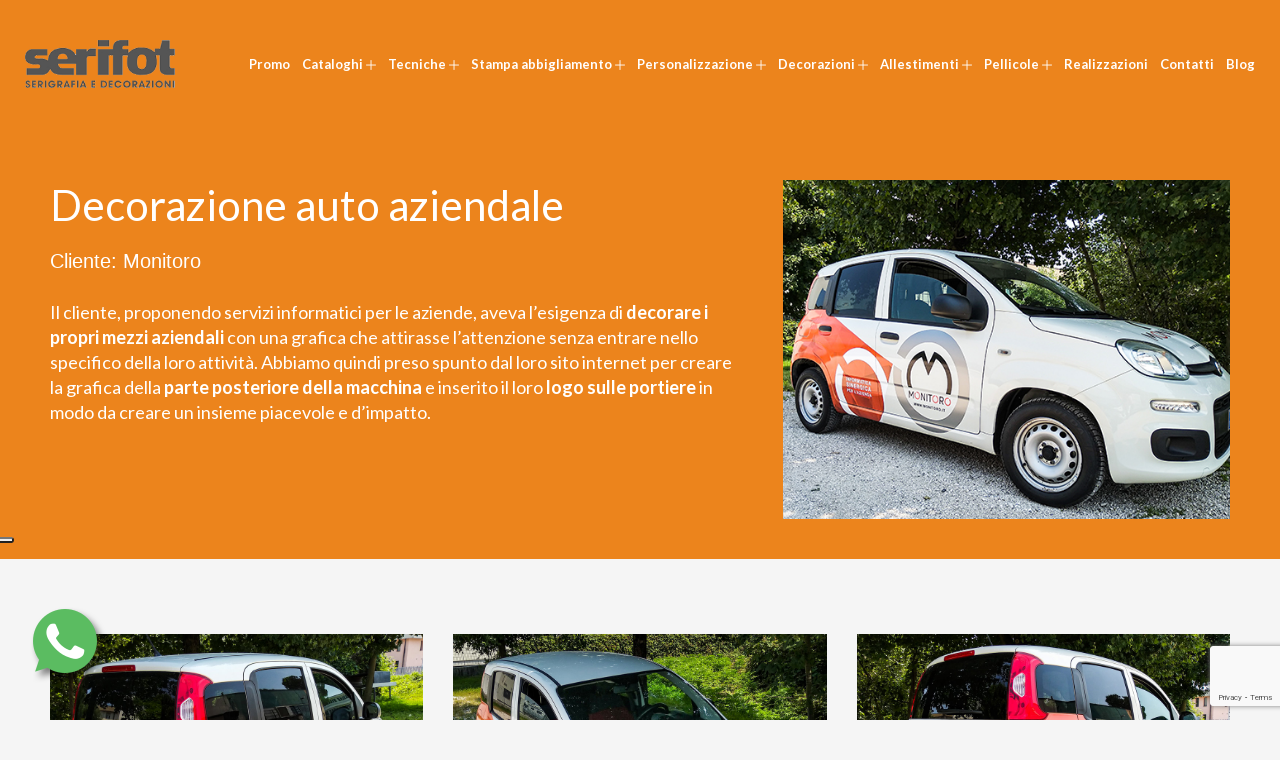

--- FILE ---
content_type: text/html; charset=UTF-8
request_url: https://www.serifot.it/realizzazioni/decorazione-auto-aziendale/
body_size: 21361
content:
<!doctype html>
<html lang="it-IT">

<head>
    <meta charset="UTF-8">
    <meta name="viewport" content="width=device-width, initial-scale=1">
	<meta name="facebook-domain-verification" content="iphw6apsrj7rkfdjon7tmpjs1usneh" />
    <link rel="profile" href="http://gmpg.org/xfn/11">
    <!-- Loading google font -->
    <link href="https://fonts.googleapis.com/css2?family=Lato:wght@400;700;900&family=Lora:wght@400;500&family=Roboto:wght@300&display=swap" rel="stylesheet">
    <!-- end google font -->
    <script src="https://code.jquery.com/jquery-3.5.1.min.js" integrity="sha256-9/aliU8dGd2tb6OSsuzixeV4y/faTqgFtohetphbbj0=" crossorigin="anonymous"></script>
	<!-- Facebook Pixel Code -->
<script>
!function(f,b,e,v,n,t,s)
{if(f.fbq)return;n=f.fbq=function(){n.callMethod?
n.callMethod.apply(n,arguments):n.queue.push(arguments)};
if(!f._fbq)f._fbq=n;n.push=n;n.loaded=!0;n.version='2.0';
n.queue=[];t=b.createElement(e);t.async=!0;
t.src=v;s=b.getElementsByTagName(e)[0];
s.parentNode.insertBefore(t,s)}(window, document,'script',
'https://connect.facebook.net/en_US/fbevents.js');
fbq('init', '475886500763324');
fbq('track', 'PageView');
</script>

<!-- End Facebook Pixel Code -->


    <meta name='robots' content='index, follow, max-image-preview:large, max-snippet:-1, max-video-preview:-1' />

	<!-- This site is optimized with the Yoast SEO plugin v26.7 - https://yoast.com/wordpress/plugins/seo/ -->
	<title>Decorazione auto aziendale - Serifot per Monitoro</title>
	<link rel="canonical" href="https://www.serifot.it/realizzazioni/decorazione-auto-aziendale/" />
	<meta property="og:locale" content="it_IT" />
	<meta property="og:type" content="article" />
	<meta property="og:title" content="Decorazione auto aziendale - Serifot per Monitoro" />
	<meta property="og:description" content="Il cliente, proponendo servizi informatici per le aziende, aveva l&#8217;esigenza di decorare i propri mezzi aziendali con una grafica che attirasse l&#8217;attenzione senza entrare nello specifico della loro attività. Abbiamo quindi preso spunto dal loro sito internet per creare la grafica della parte posteriore della macchina e inserito il loro logo sulle portiere in modo [&hellip;]" />
	<meta property="og:url" content="https://www.serifot.it/realizzazioni/decorazione-auto-aziendale/" />
	<meta property="og:site_name" content="Serifot" />
	<meta property="article:publisher" content="https://www.facebook.com/serifot.serigrafia/" />
	<meta property="article:modified_time" content="2022-06-20T14:03:12+00:00" />
	<meta property="og:image" content="https://www.serifot.it/wp-content/uploads/2020/09/decorazione-auto-aziendale.jpg" />
	<meta property="og:image:width" content="541" />
	<meta property="og:image:height" content="410" />
	<meta property="og:image:type" content="image/jpeg" />
	<meta name="twitter:card" content="summary_large_image" />
	<script type="application/ld+json" class="yoast-schema-graph">{"@context":"https://schema.org","@graph":[{"@type":"WebPage","@id":"https://www.serifot.it/realizzazioni/decorazione-auto-aziendale/","url":"https://www.serifot.it/realizzazioni/decorazione-auto-aziendale/","name":"Decorazione auto aziendale - Serifot per Monitoro","isPartOf":{"@id":"https://www.serifot.it/#website"},"primaryImageOfPage":{"@id":"https://www.serifot.it/realizzazioni/decorazione-auto-aziendale/#primaryimage"},"image":{"@id":"https://www.serifot.it/realizzazioni/decorazione-auto-aziendale/#primaryimage"},"thumbnailUrl":"https://www.serifot.it/wp-content/uploads/2020/09/decorazione-auto-aziendale.jpg","datePublished":"2020-09-02T10:06:41+00:00","dateModified":"2022-06-20T14:03:12+00:00","breadcrumb":{"@id":"https://www.serifot.it/realizzazioni/decorazione-auto-aziendale/#breadcrumb"},"inLanguage":"it-IT","potentialAction":[{"@type":"ReadAction","target":["https://www.serifot.it/realizzazioni/decorazione-auto-aziendale/"]}]},{"@type":"ImageObject","inLanguage":"it-IT","@id":"https://www.serifot.it/realizzazioni/decorazione-auto-aziendale/#primaryimage","url":"https://www.serifot.it/wp-content/uploads/2020/09/decorazione-auto-aziendale.jpg","contentUrl":"https://www.serifot.it/wp-content/uploads/2020/09/decorazione-auto-aziendale.jpg","width":541,"height":410,"caption":"monitoro copertina"},{"@type":"BreadcrumbList","@id":"https://www.serifot.it/realizzazioni/decorazione-auto-aziendale/#breadcrumb","itemListElement":[{"@type":"ListItem","position":1,"name":"Home","item":"https://www.serifot.it/"},{"@type":"ListItem","position":2,"name":"Realizzazioni","item":"https://www.serifot.it/realizzazioni/"},{"@type":"ListItem","position":3,"name":"Decorazione auto aziendale"}]},{"@type":"WebSite","@id":"https://www.serifot.it/#website","url":"https://www.serifot.it/","name":"Serifot, serigrafia e stampa abbigliamento a Brescia e Cremona","description":"","publisher":{"@id":"https://www.serifot.it/#organization"},"potentialAction":[{"@type":"SearchAction","target":{"@type":"EntryPoint","urlTemplate":"https://www.serifot.it/?s={search_term_string}"},"query-input":{"@type":"PropertyValueSpecification","valueRequired":true,"valueName":"search_term_string"}}],"inLanguage":"it-IT"},{"@type":"Organization","@id":"https://www.serifot.it/#organization","name":"Serifot srl di Masini Claudio & Sergio","alternateName":"Serifot","url":"https://www.serifot.it/","logo":{"@type":"ImageObject","inLanguage":"it-IT","@id":"https://www.serifot.it/#/schema/logo/image/","url":"https://www.serifot.it/wp-content/uploads/2020/06/logo-serifot.png","contentUrl":"https://www.serifot.it/wp-content/uploads/2020/06/logo-serifot.png","width":236,"height":76,"caption":"Serifot srl di Masini Claudio & Sergio"},"image":{"@id":"https://www.serifot.it/#/schema/logo/image/"},"sameAs":["https://www.facebook.com/serifot.serigrafia/"]}]}</script>
	<!-- / Yoast SEO plugin. -->


<link rel='dns-prefetch' href='//cdn.iubenda.com' />
<link rel='dns-prefetch' href='//fonts.googleapis.com' />
<link rel="alternate" type="application/rss+xml" title="Serifot &raquo; Feed" href="https://www.serifot.it/feed/" />
<link rel="alternate" type="application/rss+xml" title="Serifot &raquo; Feed dei commenti" href="https://www.serifot.it/comments/feed/" />
<link rel="alternate" title="oEmbed (JSON)" type="application/json+oembed" href="https://www.serifot.it/wp-json/oembed/1.0/embed?url=https%3A%2F%2Fwww.serifot.it%2Frealizzazioni%2Fdecorazione-auto-aziendale%2F" />
<link rel="alternate" title="oEmbed (XML)" type="text/xml+oembed" href="https://www.serifot.it/wp-json/oembed/1.0/embed?url=https%3A%2F%2Fwww.serifot.it%2Frealizzazioni%2Fdecorazione-auto-aziendale%2F&#038;format=xml" />
		<!-- This site uses the Google Analytics by MonsterInsights plugin v9.11.1 - Using Analytics tracking - https://www.monsterinsights.com/ -->
							<script src="//www.googletagmanager.com/gtag/js?id=G-G926YMWT76"  data-cfasync="false" data-wpfc-render="false" type="text/javascript" async></script>
			<script data-cfasync="false" data-wpfc-render="false" type="text/javascript">
				var mi_version = '9.11.1';
				var mi_track_user = true;
				var mi_no_track_reason = '';
								var MonsterInsightsDefaultLocations = {"page_location":"https:\/\/www.serifot.it\/realizzazioni\/decorazione-auto-aziendale\/"};
								if ( typeof MonsterInsightsPrivacyGuardFilter === 'function' ) {
					var MonsterInsightsLocations = (typeof MonsterInsightsExcludeQuery === 'object') ? MonsterInsightsPrivacyGuardFilter( MonsterInsightsExcludeQuery ) : MonsterInsightsPrivacyGuardFilter( MonsterInsightsDefaultLocations );
				} else {
					var MonsterInsightsLocations = (typeof MonsterInsightsExcludeQuery === 'object') ? MonsterInsightsExcludeQuery : MonsterInsightsDefaultLocations;
				}

								var disableStrs = [
										'ga-disable-G-G926YMWT76',
									];

				/* Function to detect opted out users */
				function __gtagTrackerIsOptedOut() {
					for (var index = 0; index < disableStrs.length; index++) {
						if (document.cookie.indexOf(disableStrs[index] + '=true') > -1) {
							return true;
						}
					}

					return false;
				}

				/* Disable tracking if the opt-out cookie exists. */
				if (__gtagTrackerIsOptedOut()) {
					for (var index = 0; index < disableStrs.length; index++) {
						window[disableStrs[index]] = true;
					}
				}

				/* Opt-out function */
				function __gtagTrackerOptout() {
					for (var index = 0; index < disableStrs.length; index++) {
						document.cookie = disableStrs[index] + '=true; expires=Thu, 31 Dec 2099 23:59:59 UTC; path=/';
						window[disableStrs[index]] = true;
					}
				}

				if ('undefined' === typeof gaOptout) {
					function gaOptout() {
						__gtagTrackerOptout();
					}
				}
								window.dataLayer = window.dataLayer || [];

				window.MonsterInsightsDualTracker = {
					helpers: {},
					trackers: {},
				};
				if (mi_track_user) {
					function __gtagDataLayer() {
						dataLayer.push(arguments);
					}

					function __gtagTracker(type, name, parameters) {
						if (!parameters) {
							parameters = {};
						}

						if (parameters.send_to) {
							__gtagDataLayer.apply(null, arguments);
							return;
						}

						if (type === 'event') {
														parameters.send_to = monsterinsights_frontend.v4_id;
							var hookName = name;
							if (typeof parameters['event_category'] !== 'undefined') {
								hookName = parameters['event_category'] + ':' + name;
							}

							if (typeof MonsterInsightsDualTracker.trackers[hookName] !== 'undefined') {
								MonsterInsightsDualTracker.trackers[hookName](parameters);
							} else {
								__gtagDataLayer('event', name, parameters);
							}
							
						} else {
							__gtagDataLayer.apply(null, arguments);
						}
					}

					__gtagTracker('js', new Date());
					__gtagTracker('set', {
						'developer_id.dZGIzZG': true,
											});
					if ( MonsterInsightsLocations.page_location ) {
						__gtagTracker('set', MonsterInsightsLocations);
					}
										__gtagTracker('config', 'G-G926YMWT76', {"forceSSL":"true","link_attribution":"true"} );
										window.gtag = __gtagTracker;										(function () {
						/* https://developers.google.com/analytics/devguides/collection/analyticsjs/ */
						/* ga and __gaTracker compatibility shim. */
						var noopfn = function () {
							return null;
						};
						var newtracker = function () {
							return new Tracker();
						};
						var Tracker = function () {
							return null;
						};
						var p = Tracker.prototype;
						p.get = noopfn;
						p.set = noopfn;
						p.send = function () {
							var args = Array.prototype.slice.call(arguments);
							args.unshift('send');
							__gaTracker.apply(null, args);
						};
						var __gaTracker = function () {
							var len = arguments.length;
							if (len === 0) {
								return;
							}
							var f = arguments[len - 1];
							if (typeof f !== 'object' || f === null || typeof f.hitCallback !== 'function') {
								if ('send' === arguments[0]) {
									var hitConverted, hitObject = false, action;
									if ('event' === arguments[1]) {
										if ('undefined' !== typeof arguments[3]) {
											hitObject = {
												'eventAction': arguments[3],
												'eventCategory': arguments[2],
												'eventLabel': arguments[4],
												'value': arguments[5] ? arguments[5] : 1,
											}
										}
									}
									if ('pageview' === arguments[1]) {
										if ('undefined' !== typeof arguments[2]) {
											hitObject = {
												'eventAction': 'page_view',
												'page_path': arguments[2],
											}
										}
									}
									if (typeof arguments[2] === 'object') {
										hitObject = arguments[2];
									}
									if (typeof arguments[5] === 'object') {
										Object.assign(hitObject, arguments[5]);
									}
									if ('undefined' !== typeof arguments[1].hitType) {
										hitObject = arguments[1];
										if ('pageview' === hitObject.hitType) {
											hitObject.eventAction = 'page_view';
										}
									}
									if (hitObject) {
										action = 'timing' === arguments[1].hitType ? 'timing_complete' : hitObject.eventAction;
										hitConverted = mapArgs(hitObject);
										__gtagTracker('event', action, hitConverted);
									}
								}
								return;
							}

							function mapArgs(args) {
								var arg, hit = {};
								var gaMap = {
									'eventCategory': 'event_category',
									'eventAction': 'event_action',
									'eventLabel': 'event_label',
									'eventValue': 'event_value',
									'nonInteraction': 'non_interaction',
									'timingCategory': 'event_category',
									'timingVar': 'name',
									'timingValue': 'value',
									'timingLabel': 'event_label',
									'page': 'page_path',
									'location': 'page_location',
									'title': 'page_title',
									'referrer' : 'page_referrer',
								};
								for (arg in args) {
																		if (!(!args.hasOwnProperty(arg) || !gaMap.hasOwnProperty(arg))) {
										hit[gaMap[arg]] = args[arg];
									} else {
										hit[arg] = args[arg];
									}
								}
								return hit;
							}

							try {
								f.hitCallback();
							} catch (ex) {
							}
						};
						__gaTracker.create = newtracker;
						__gaTracker.getByName = newtracker;
						__gaTracker.getAll = function () {
							return [];
						};
						__gaTracker.remove = noopfn;
						__gaTracker.loaded = true;
						window['__gaTracker'] = __gaTracker;
					})();
									} else {
										console.log("");
					(function () {
						function __gtagTracker() {
							return null;
						}

						window['__gtagTracker'] = __gtagTracker;
						window['gtag'] = __gtagTracker;
					})();
									}
			</script>
							<!-- / Google Analytics by MonsterInsights -->
		<style id='wp-img-auto-sizes-contain-inline-css' type='text/css'>
img:is([sizes=auto i],[sizes^="auto," i]){contain-intrinsic-size:3000px 1500px}
/*# sourceURL=wp-img-auto-sizes-contain-inline-css */
</style>
<style id='wp-emoji-styles-inline-css' type='text/css'>

	img.wp-smiley, img.emoji {
		display: inline !important;
		border: none !important;
		box-shadow: none !important;
		height: 1em !important;
		width: 1em !important;
		margin: 0 0.07em !important;
		vertical-align: -0.1em !important;
		background: none !important;
		padding: 0 !important;
	}
/*# sourceURL=wp-emoji-styles-inline-css */
</style>
<style id='wp-block-library-inline-css' type='text/css'>
:root{--wp-block-synced-color:#7a00df;--wp-block-synced-color--rgb:122,0,223;--wp-bound-block-color:var(--wp-block-synced-color);--wp-editor-canvas-background:#ddd;--wp-admin-theme-color:#007cba;--wp-admin-theme-color--rgb:0,124,186;--wp-admin-theme-color-darker-10:#006ba1;--wp-admin-theme-color-darker-10--rgb:0,107,160.5;--wp-admin-theme-color-darker-20:#005a87;--wp-admin-theme-color-darker-20--rgb:0,90,135;--wp-admin-border-width-focus:2px}@media (min-resolution:192dpi){:root{--wp-admin-border-width-focus:1.5px}}.wp-element-button{cursor:pointer}:root .has-very-light-gray-background-color{background-color:#eee}:root .has-very-dark-gray-background-color{background-color:#313131}:root .has-very-light-gray-color{color:#eee}:root .has-very-dark-gray-color{color:#313131}:root .has-vivid-green-cyan-to-vivid-cyan-blue-gradient-background{background:linear-gradient(135deg,#00d084,#0693e3)}:root .has-purple-crush-gradient-background{background:linear-gradient(135deg,#34e2e4,#4721fb 50%,#ab1dfe)}:root .has-hazy-dawn-gradient-background{background:linear-gradient(135deg,#faaca8,#dad0ec)}:root .has-subdued-olive-gradient-background{background:linear-gradient(135deg,#fafae1,#67a671)}:root .has-atomic-cream-gradient-background{background:linear-gradient(135deg,#fdd79a,#004a59)}:root .has-nightshade-gradient-background{background:linear-gradient(135deg,#330968,#31cdcf)}:root .has-midnight-gradient-background{background:linear-gradient(135deg,#020381,#2874fc)}:root{--wp--preset--font-size--normal:16px;--wp--preset--font-size--huge:42px}.has-regular-font-size{font-size:1em}.has-larger-font-size{font-size:2.625em}.has-normal-font-size{font-size:var(--wp--preset--font-size--normal)}.has-huge-font-size{font-size:var(--wp--preset--font-size--huge)}.has-text-align-center{text-align:center}.has-text-align-left{text-align:left}.has-text-align-right{text-align:right}.has-fit-text{white-space:nowrap!important}#end-resizable-editor-section{display:none}.aligncenter{clear:both}.items-justified-left{justify-content:flex-start}.items-justified-center{justify-content:center}.items-justified-right{justify-content:flex-end}.items-justified-space-between{justify-content:space-between}.screen-reader-text{border:0;clip-path:inset(50%);height:1px;margin:-1px;overflow:hidden;padding:0;position:absolute;width:1px;word-wrap:normal!important}.screen-reader-text:focus{background-color:#ddd;clip-path:none;color:#444;display:block;font-size:1em;height:auto;left:5px;line-height:normal;padding:15px 23px 14px;text-decoration:none;top:5px;width:auto;z-index:100000}html :where(.has-border-color){border-style:solid}html :where([style*=border-top-color]){border-top-style:solid}html :where([style*=border-right-color]){border-right-style:solid}html :where([style*=border-bottom-color]){border-bottom-style:solid}html :where([style*=border-left-color]){border-left-style:solid}html :where([style*=border-width]){border-style:solid}html :where([style*=border-top-width]){border-top-style:solid}html :where([style*=border-right-width]){border-right-style:solid}html :where([style*=border-bottom-width]){border-bottom-style:solid}html :where([style*=border-left-width]){border-left-style:solid}html :where(img[class*=wp-image-]){height:auto;max-width:100%}:where(figure){margin:0 0 1em}html :where(.is-position-sticky){--wp-admin--admin-bar--position-offset:var(--wp-admin--admin-bar--height,0px)}@media screen and (max-width:600px){html :where(.is-position-sticky){--wp-admin--admin-bar--position-offset:0px}}

/*# sourceURL=wp-block-library-inline-css */
</style><style id='global-styles-inline-css' type='text/css'>
:root{--wp--preset--aspect-ratio--square: 1;--wp--preset--aspect-ratio--4-3: 4/3;--wp--preset--aspect-ratio--3-4: 3/4;--wp--preset--aspect-ratio--3-2: 3/2;--wp--preset--aspect-ratio--2-3: 2/3;--wp--preset--aspect-ratio--16-9: 16/9;--wp--preset--aspect-ratio--9-16: 9/16;--wp--preset--color--black: #000000;--wp--preset--color--cyan-bluish-gray: #abb8c3;--wp--preset--color--white: #ffffff;--wp--preset--color--pale-pink: #f78da7;--wp--preset--color--vivid-red: #cf2e2e;--wp--preset--color--luminous-vivid-orange: #ff6900;--wp--preset--color--luminous-vivid-amber: #fcb900;--wp--preset--color--light-green-cyan: #7bdcb5;--wp--preset--color--vivid-green-cyan: #00d084;--wp--preset--color--pale-cyan-blue: #8ed1fc;--wp--preset--color--vivid-cyan-blue: #0693e3;--wp--preset--color--vivid-purple: #9b51e0;--wp--preset--gradient--vivid-cyan-blue-to-vivid-purple: linear-gradient(135deg,rgb(6,147,227) 0%,rgb(155,81,224) 100%);--wp--preset--gradient--light-green-cyan-to-vivid-green-cyan: linear-gradient(135deg,rgb(122,220,180) 0%,rgb(0,208,130) 100%);--wp--preset--gradient--luminous-vivid-amber-to-luminous-vivid-orange: linear-gradient(135deg,rgb(252,185,0) 0%,rgb(255,105,0) 100%);--wp--preset--gradient--luminous-vivid-orange-to-vivid-red: linear-gradient(135deg,rgb(255,105,0) 0%,rgb(207,46,46) 100%);--wp--preset--gradient--very-light-gray-to-cyan-bluish-gray: linear-gradient(135deg,rgb(238,238,238) 0%,rgb(169,184,195) 100%);--wp--preset--gradient--cool-to-warm-spectrum: linear-gradient(135deg,rgb(74,234,220) 0%,rgb(151,120,209) 20%,rgb(207,42,186) 40%,rgb(238,44,130) 60%,rgb(251,105,98) 80%,rgb(254,248,76) 100%);--wp--preset--gradient--blush-light-purple: linear-gradient(135deg,rgb(255,206,236) 0%,rgb(152,150,240) 100%);--wp--preset--gradient--blush-bordeaux: linear-gradient(135deg,rgb(254,205,165) 0%,rgb(254,45,45) 50%,rgb(107,0,62) 100%);--wp--preset--gradient--luminous-dusk: linear-gradient(135deg,rgb(255,203,112) 0%,rgb(199,81,192) 50%,rgb(65,88,208) 100%);--wp--preset--gradient--pale-ocean: linear-gradient(135deg,rgb(255,245,203) 0%,rgb(182,227,212) 50%,rgb(51,167,181) 100%);--wp--preset--gradient--electric-grass: linear-gradient(135deg,rgb(202,248,128) 0%,rgb(113,206,126) 100%);--wp--preset--gradient--midnight: linear-gradient(135deg,rgb(2,3,129) 0%,rgb(40,116,252) 100%);--wp--preset--font-size--small: 13px;--wp--preset--font-size--medium: 20px;--wp--preset--font-size--large: 36px;--wp--preset--font-size--x-large: 42px;--wp--preset--spacing--20: 0.44rem;--wp--preset--spacing--30: 0.67rem;--wp--preset--spacing--40: 1rem;--wp--preset--spacing--50: 1.5rem;--wp--preset--spacing--60: 2.25rem;--wp--preset--spacing--70: 3.38rem;--wp--preset--spacing--80: 5.06rem;--wp--preset--shadow--natural: 6px 6px 9px rgba(0, 0, 0, 0.2);--wp--preset--shadow--deep: 12px 12px 50px rgba(0, 0, 0, 0.4);--wp--preset--shadow--sharp: 6px 6px 0px rgba(0, 0, 0, 0.2);--wp--preset--shadow--outlined: 6px 6px 0px -3px rgb(255, 255, 255), 6px 6px rgb(0, 0, 0);--wp--preset--shadow--crisp: 6px 6px 0px rgb(0, 0, 0);}:where(.is-layout-flex){gap: 0.5em;}:where(.is-layout-grid){gap: 0.5em;}body .is-layout-flex{display: flex;}.is-layout-flex{flex-wrap: wrap;align-items: center;}.is-layout-flex > :is(*, div){margin: 0;}body .is-layout-grid{display: grid;}.is-layout-grid > :is(*, div){margin: 0;}:where(.wp-block-columns.is-layout-flex){gap: 2em;}:where(.wp-block-columns.is-layout-grid){gap: 2em;}:where(.wp-block-post-template.is-layout-flex){gap: 1.25em;}:where(.wp-block-post-template.is-layout-grid){gap: 1.25em;}.has-black-color{color: var(--wp--preset--color--black) !important;}.has-cyan-bluish-gray-color{color: var(--wp--preset--color--cyan-bluish-gray) !important;}.has-white-color{color: var(--wp--preset--color--white) !important;}.has-pale-pink-color{color: var(--wp--preset--color--pale-pink) !important;}.has-vivid-red-color{color: var(--wp--preset--color--vivid-red) !important;}.has-luminous-vivid-orange-color{color: var(--wp--preset--color--luminous-vivid-orange) !important;}.has-luminous-vivid-amber-color{color: var(--wp--preset--color--luminous-vivid-amber) !important;}.has-light-green-cyan-color{color: var(--wp--preset--color--light-green-cyan) !important;}.has-vivid-green-cyan-color{color: var(--wp--preset--color--vivid-green-cyan) !important;}.has-pale-cyan-blue-color{color: var(--wp--preset--color--pale-cyan-blue) !important;}.has-vivid-cyan-blue-color{color: var(--wp--preset--color--vivid-cyan-blue) !important;}.has-vivid-purple-color{color: var(--wp--preset--color--vivid-purple) !important;}.has-black-background-color{background-color: var(--wp--preset--color--black) !important;}.has-cyan-bluish-gray-background-color{background-color: var(--wp--preset--color--cyan-bluish-gray) !important;}.has-white-background-color{background-color: var(--wp--preset--color--white) !important;}.has-pale-pink-background-color{background-color: var(--wp--preset--color--pale-pink) !important;}.has-vivid-red-background-color{background-color: var(--wp--preset--color--vivid-red) !important;}.has-luminous-vivid-orange-background-color{background-color: var(--wp--preset--color--luminous-vivid-orange) !important;}.has-luminous-vivid-amber-background-color{background-color: var(--wp--preset--color--luminous-vivid-amber) !important;}.has-light-green-cyan-background-color{background-color: var(--wp--preset--color--light-green-cyan) !important;}.has-vivid-green-cyan-background-color{background-color: var(--wp--preset--color--vivid-green-cyan) !important;}.has-pale-cyan-blue-background-color{background-color: var(--wp--preset--color--pale-cyan-blue) !important;}.has-vivid-cyan-blue-background-color{background-color: var(--wp--preset--color--vivid-cyan-blue) !important;}.has-vivid-purple-background-color{background-color: var(--wp--preset--color--vivid-purple) !important;}.has-black-border-color{border-color: var(--wp--preset--color--black) !important;}.has-cyan-bluish-gray-border-color{border-color: var(--wp--preset--color--cyan-bluish-gray) !important;}.has-white-border-color{border-color: var(--wp--preset--color--white) !important;}.has-pale-pink-border-color{border-color: var(--wp--preset--color--pale-pink) !important;}.has-vivid-red-border-color{border-color: var(--wp--preset--color--vivid-red) !important;}.has-luminous-vivid-orange-border-color{border-color: var(--wp--preset--color--luminous-vivid-orange) !important;}.has-luminous-vivid-amber-border-color{border-color: var(--wp--preset--color--luminous-vivid-amber) !important;}.has-light-green-cyan-border-color{border-color: var(--wp--preset--color--light-green-cyan) !important;}.has-vivid-green-cyan-border-color{border-color: var(--wp--preset--color--vivid-green-cyan) !important;}.has-pale-cyan-blue-border-color{border-color: var(--wp--preset--color--pale-cyan-blue) !important;}.has-vivid-cyan-blue-border-color{border-color: var(--wp--preset--color--vivid-cyan-blue) !important;}.has-vivid-purple-border-color{border-color: var(--wp--preset--color--vivid-purple) !important;}.has-vivid-cyan-blue-to-vivid-purple-gradient-background{background: var(--wp--preset--gradient--vivid-cyan-blue-to-vivid-purple) !important;}.has-light-green-cyan-to-vivid-green-cyan-gradient-background{background: var(--wp--preset--gradient--light-green-cyan-to-vivid-green-cyan) !important;}.has-luminous-vivid-amber-to-luminous-vivid-orange-gradient-background{background: var(--wp--preset--gradient--luminous-vivid-amber-to-luminous-vivid-orange) !important;}.has-luminous-vivid-orange-to-vivid-red-gradient-background{background: var(--wp--preset--gradient--luminous-vivid-orange-to-vivid-red) !important;}.has-very-light-gray-to-cyan-bluish-gray-gradient-background{background: var(--wp--preset--gradient--very-light-gray-to-cyan-bluish-gray) !important;}.has-cool-to-warm-spectrum-gradient-background{background: var(--wp--preset--gradient--cool-to-warm-spectrum) !important;}.has-blush-light-purple-gradient-background{background: var(--wp--preset--gradient--blush-light-purple) !important;}.has-blush-bordeaux-gradient-background{background: var(--wp--preset--gradient--blush-bordeaux) !important;}.has-luminous-dusk-gradient-background{background: var(--wp--preset--gradient--luminous-dusk) !important;}.has-pale-ocean-gradient-background{background: var(--wp--preset--gradient--pale-ocean) !important;}.has-electric-grass-gradient-background{background: var(--wp--preset--gradient--electric-grass) !important;}.has-midnight-gradient-background{background: var(--wp--preset--gradient--midnight) !important;}.has-small-font-size{font-size: var(--wp--preset--font-size--small) !important;}.has-medium-font-size{font-size: var(--wp--preset--font-size--medium) !important;}.has-large-font-size{font-size: var(--wp--preset--font-size--large) !important;}.has-x-large-font-size{font-size: var(--wp--preset--font-size--x-large) !important;}
/*# sourceURL=global-styles-inline-css */
</style>

<style id='classic-theme-styles-inline-css' type='text/css'>
/*! This file is auto-generated */
.wp-block-button__link{color:#fff;background-color:#32373c;border-radius:9999px;box-shadow:none;text-decoration:none;padding:calc(.667em + 2px) calc(1.333em + 2px);font-size:1.125em}.wp-block-file__button{background:#32373c;color:#fff;text-decoration:none}
/*# sourceURL=/wp-includes/css/classic-themes.min.css */
</style>
<link rel='stylesheet' id='contact-form-7-css' href='https://www.serifot.it/wp-content/plugins/contact-form-7/includes/css/styles.css?ver=6.1.4' type='text/css' media='all' />
<link rel='stylesheet' id='woocommerce-layout-css' href='https://www.serifot.it/wp-content/plugins/woocommerce/assets/css/woocommerce-layout.css?ver=10.4.3' type='text/css' media='all' />
<link rel='stylesheet' id='woocommerce-smallscreen-css' href='https://www.serifot.it/wp-content/plugins/woocommerce/assets/css/woocommerce-smallscreen.css?ver=10.4.3' type='text/css' media='only screen and (max-width: 768px)' />
<link rel='stylesheet' id='woocommerce-general-css' href='https://www.serifot.it/wp-content/plugins/woocommerce/assets/css/woocommerce.css?ver=10.4.3' type='text/css' media='all' />
<style id='woocommerce-inline-inline-css' type='text/css'>
.woocommerce form .form-row .required { visibility: visible; }
/*# sourceURL=woocommerce-inline-inline-css */
</style>
<link rel='stylesheet' id='css-style-css' href='https://www.serifot.it/wp-content/themes/tolink/style.css?ver=af42dc3374b5426187612aa6941d89d4' type='text/css' media='all' />
<link rel='stylesheet' id='css-lightslider-css' href='https://www.serifot.it/wp-content/themes/tolink/css/lightslider.css?ver=af42dc3374b5426187612aa6941d89d4' type='text/css' media='all' />
<link rel='stylesheet' id='tolink-lightbox-css' href='https://www.serifot.it/wp-content/themes/tolink/css/lightbox.css?ver=af42dc3374b5426187612aa6941d89d4' type='text/css' media='all' />
<link rel='stylesheet' id='css-generico-css' href='https://www.serifot.it/wp-content/themes/tolink/css/generic.css?ver=af42dc3374b5426187612aa6941d89d4' type='text/css' media='all' />
<link rel='stylesheet' id='css-tema-css' href='https://www.serifot.it/wp-content/themes/tolink/css/tema.css?ver=af42dc3374b5426187612aa6941d89d4' type='text/css' media='all' />
<link rel='stylesheet' id='css-custom-css' href='https://www.serifot.it/wp-content/themes/tolink/css/custom.css?ver=af42dc3374b5426187612aa6941d89d4' type='text/css' media='all' />
<link rel='stylesheet' id='css-responsive-css' href='https://www.serifot.it/wp-content/themes/tolink/css/responsive.css?ver=af42dc3374b5426187612aa6941d89d4' type='text/css' media='all' />
<link rel='stylesheet' id='mm-compiled-options-mobmenu-css' href='https://www.serifot.it/wp-content/uploads/dynamic-mobmenu.css?ver=2.8.8-641' type='text/css' media='all' />
<link rel='stylesheet' id='mm-google-webfont-lato-css' href='//fonts.googleapis.com/css?family=Lato%3Ainherit%2C400&#038;subset=latin%2Clatin-ext&#038;ver=af42dc3374b5426187612aa6941d89d4' type='text/css' media='all' />
<link rel='stylesheet' id='cssmobmenu-icons-css' href='https://www.serifot.it/wp-content/plugins/mobile-menu/includes/css/mobmenu-icons.css?ver=af42dc3374b5426187612aa6941d89d4' type='text/css' media='all' />
<link rel='stylesheet' id='cssmobmenu-css' href='https://www.serifot.it/wp-content/plugins/mobile-menu/includes/css/mobmenu.css?ver=2.8.8' type='text/css' media='all' />

<script  type="text/javascript" class=" _iub_cs_skip" type="text/javascript" id="iubenda-head-inline-scripts-0">
/* <![CDATA[ */
var _iub = _iub || [];
_iub.csConfiguration = {"siteId":3817385,"cookiePolicyId":95600194,"lang":"it","storage":{"useSiteId":true}};

//# sourceURL=iubenda-head-inline-scripts-0
/* ]]> */
</script>
<script  type="text/javascript" charset="UTF-8" async="" class=" _iub_cs_skip" type="text/javascript" src="//cdn.iubenda.com/cs/iubenda_cs.js?ver=3.12.5" id="iubenda-head-scripts-1-js"></script>
<script type="text/javascript" src="https://www.serifot.it/wp-content/plugins/google-analytics-for-wordpress/assets/js/frontend-gtag.min.js?ver=9.11.1" id="monsterinsights-frontend-script-js" async="async" data-wp-strategy="async"></script>
<script data-cfasync="false" data-wpfc-render="false" type="text/javascript" id='monsterinsights-frontend-script-js-extra'>/* <![CDATA[ */
var monsterinsights_frontend = {"js_events_tracking":"true","download_extensions":"doc,pdf,ppt,zip,xls,docx,pptx,xlsx","inbound_paths":"[{\"path\":\"\\\/go\\\/\",\"label\":\"affiliate\"},{\"path\":\"\\\/recommend\\\/\",\"label\":\"affiliate\"}]","home_url":"https:\/\/www.serifot.it","hash_tracking":"false","v4_id":"G-G926YMWT76"};/* ]]> */
</script>
<script type="text/javascript" src="https://www.serifot.it/wp-includes/js/jquery/jquery.min.js?ver=3.7.1" id="jquery-core-js"></script>
<script type="text/javascript" src="https://www.serifot.it/wp-includes/js/jquery/jquery-migrate.min.js?ver=3.4.1" id="jquery-migrate-js"></script>
<script type="text/javascript" src="https://www.serifot.it/wp-content/plugins/woocommerce/assets/js/jquery-blockui/jquery.blockUI.min.js?ver=2.7.0-wc.10.4.3" id="wc-jquery-blockui-js" defer="defer" data-wp-strategy="defer"></script>
<script type="text/javascript" src="https://www.serifot.it/wp-content/plugins/woocommerce/assets/js/js-cookie/js.cookie.min.js?ver=2.1.4-wc.10.4.3" id="wc-js-cookie-js" defer="defer" data-wp-strategy="defer"></script>
<script type="text/javascript" id="woocommerce-js-extra">
/* <![CDATA[ */
var woocommerce_params = {"ajax_url":"/wp-admin/admin-ajax.php","wc_ajax_url":"/?wc-ajax=%%endpoint%%","i18n_password_show":"Mostra password","i18n_password_hide":"Nascondi password"};
//# sourceURL=woocommerce-js-extra
/* ]]> */
</script>
<script type="text/javascript" src="https://www.serifot.it/wp-content/plugins/woocommerce/assets/js/frontend/woocommerce.min.js?ver=10.4.3" id="woocommerce-js" defer="defer" data-wp-strategy="defer"></script>
<script type="text/javascript" src="https://www.serifot.it/wp-content/themes/tolink/js/lightslider.js?ver=af42dc3374b5426187612aa6941d89d4" id="js-lightslider-js"></script>
<script type="text/javascript" src="https://www.serifot.it/wp-content/themes/tolink/js/lightbox.js?ver=af42dc3374b5426187612aa6941d89d4" id="tolink-js-lightbox-js"></script>
<script type="text/javascript" src="https://www.serifot.it/wp-content/plugins/mobile-menu/includes/js/mobmenu.js?ver=2.8.8" id="mobmenujs-js"></script>
<link rel="https://api.w.org/" href="https://www.serifot.it/wp-json/" /><link rel="EditURI" type="application/rsd+xml" title="RSD" href="https://www.serifot.it/xmlrpc.php?rsd" />

<link rel='shortlink' href='https://www.serifot.it/?p=231' />
	<noscript><style>.woocommerce-product-gallery{ opacity: 1 !important; }</style></noscript>
	<link rel="icon" href="https://www.serifot.it/wp-content/uploads/2020/06/cropped-favicon-serifot-32x32.png" sizes="32x32" />
<link rel="icon" href="https://www.serifot.it/wp-content/uploads/2020/06/cropped-favicon-serifot-192x192.png" sizes="192x192" />
<link rel="apple-touch-icon" href="https://www.serifot.it/wp-content/uploads/2020/06/cropped-favicon-serifot-180x180.png" />
<meta name="msapplication-TileImage" content="https://www.serifot.it/wp-content/uploads/2020/06/cropped-favicon-serifot-270x270.png" />
<link rel='stylesheet' id='wc-blocks-style-css' href='https://www.serifot.it/wp-content/plugins/woocommerce/assets/client/blocks/wc-blocks.css?ver=wc-10.4.3' type='text/css' media='all' />
</head>

<body class="wp-singular realizzazione-template-default single single-realizzazione postid-231 wp-theme-tolink theme-tolink woocommerce-no-js mob-menu-slideout-over">
<noscript><img height="1" width="1" style="display:none" src="https://www.facebook.com/tr?id=475886500763324&ev=PageView&noscript=1"/></noscript>

    <style>
        html {
            margin-top: 0 !important
        }

    </style>
    <div id="page" class="site prel">
        <header id="masthead" class="site-header nomobile fullw">
            <div class="dflex jcspace-b aicenter sfondo-verde">
                <div class="site-branding">
                    <a href="https://www.serifot.it"><img id="logo-header" src="https://www.serifot.it/wp-content/uploads/2020/06/logo-serifot.png" alt="" style="max-width:380px;"></a>
                </div>
                <nav>
                    <div class="menu-header-menu-container"><ul id="primary-menu" class=""><li id="menu-item-770" class="menu-item menu-item-type-post_type menu-item-object-page menu-item-770"><a href="https://www.serifot.it/promo-t-shirt/">Promo</a></li>
<li id="menu-item-492" class="etichetta menu-item menu-item-type-custom menu-item-object-custom menu-item-has-children menu-item-492"><a>Cataloghi</a>
<ul class="sub-menu">
	<li id="menu-item-493" class="menu-item menu-item-type-custom menu-item-object-custom menu-item-493"><a target="_blank" href="https://serifot.sowebshop.com/">Abbigliamento Promozionale<span class="menu-item-description">Distribuzione dei più importanti brand nel settore dell’ abbigliamento promozionale, sportivo, corporativo, merchandising, private label e accessori.</span></a></li>
	<li id="menu-item-1336" class="menu-item menu-item-type-post_type menu-item-object-page menu-item-1336"><a href="https://www.serifot.it/abbigliamento-lavoro/">Abbigliamento Professionale<span class="menu-item-description">Abbigliamento da lavoro professionale dei marchi Rossini, Socim Sottozero e Giblor’s. Guarda le nostre proposte.</span></a></li>
	<li id="menu-item-1847" class="menu-item menu-item-type-custom menu-item-object-custom menu-item-1847"><a target="_blank" href="https://serifot.on-gadget.com/">Gadget 2025 &#8211; Sito<span class="menu-item-description">Ecco un catalogo con tutti i gadget personalizzabili con le generalità dell’azienda che si vuole pubblicizzare come penne, portachiavi, fermacarte etc.</span></a></li>
	<li id="menu-item-494" class="menu-item menu-item-type-custom menu-item-object-custom menu-item-494"><a target="_blank" href="https://generalcatalogue2025.eu/serifot">Gadget 2025 &#8211; Sfogliabile<span class="menu-item-description">Ecco un catalogo con tutti i gadget personalizzabili con le generalità dell’azienda che si vuole pubblicizzare come penne, portachiavi, fermacarte etc.</span></a></li>
</ul>
</li>
<li id="menu-item-79" class="etichetta menu-item menu-item-type-custom menu-item-object-custom menu-item-has-children menu-item-79"><a>Tecniche</a>
<ul class="sub-menu">
	<li id="menu-item-100" class="menu-item menu-item-type-post_type menu-item-object-page menu-item-100"><a href="https://www.serifot.it/stampa-serigrafica-brescia-cremona/" title="Stampa serigrafica a Brescia e Cremona">Stampa serigrafica<span class="menu-item-description">La stampa serigrafica è la tecnica di stampa più utilizzata su qualsiasi tipo di abbigliamento sia in cotone che in sintetico.</span></a></li>
	<li id="menu-item-99" class="menu-item menu-item-type-post_type menu-item-object-page menu-item-99"><a href="https://www.serifot.it/ricamo-brescia-cremona/" title="Stampa ricamo su abbigliamento a Brescia e Cremona">Ricamo<span class="menu-item-description">La stampa con ricamo viene consigliata quando la qualità e l’effetto desiderato sono la prima richiesta da parte del cliente.</span></a></li>
	<li id="menu-item-98" class="menu-item menu-item-type-post_type menu-item-object-page menu-item-98"><a href="https://www.serifot.it/stampa-digitale-brescia-cremona/" title="Stampa digitale diretta su abbigliamento a Brescia e Cremona">Stampa digitale<span class="menu-item-description">La stampa digitale su tessuto è quel processo che unisce la tecnologia della stampa a getto d’inchiostro con la serigrafia.</span></a></li>
	<li id="menu-item-97" class="menu-item menu-item-type-post_type menu-item-object-page menu-item-97"><a href="https://www.serifot.it/applicazioni-a-caldo-brescia-cremona/" title="Stampa a caldo su abbigliamento a Brescia e Cremona">Applicazioni a caldo<span class="menu-item-description">Per applicazioni a caldo si intende la personalizzazione di abbigliamento con termoadesivi ad intaglio o stampati in digitale.</span></a></li>
	<li id="menu-item-1874" class="menu-item menu-item-type-post_type menu-item-object-page menu-item-1874"><a href="https://www.serifot.it/stampa-dtf-brescia-cremona/" title="Stampa dtf su abbigliamento a Brescia e Cremona">Stampa DTF<span class="menu-item-description">La stampa DTF è una tecnologia innovativa che sta rapidamente trasformando il settore della personalizzazione di abbigliamento e gadget.</span></a></li>
</ul>
</li>
<li id="menu-item-162" class="etichetta menu-item menu-item-type-custom menu-item-object-custom menu-item-has-children menu-item-162"><a>Stampa abbigliamento</a>
<ul class="sub-menu">
	<li id="menu-item-34" class="menu-item menu-item-type-post_type menu-item-object-page menu-item-34"><a href="https://www.serifot.it/stampa-abbigliamento-personalizzato/" title="Stampa abbigliamento personalizzato a Brescia e Cremona">Stampa abbigliamento<span class="menu-item-description">Stampa promozionale su t-shirt, polo, felpe, cappellini, sciarpe, guanti con diverse tecniche di stampa in base alle richieste del cliente.</span></a></li>
	<li id="menu-item-88" class="menu-item menu-item-type-post_type menu-item-object-page menu-item-88"><a href="https://www.serifot.it/stampa-t-shirt-personalizzate/" title="Stampa T-Shirt personalizzate">T-shirt<span class="menu-item-description">Personalizziamo e stampiamo magliette secondo grafiche, scritte o loghi proposte da voi o studiate con il nostro reparto grafico.</span></a></li>
	<li id="menu-item-87" class="menu-item menu-item-type-post_type menu-item-object-page menu-item-87"><a href="https://www.serifot.it/stampa-felpe-personalizzate-brescia-cremona/" title="Felpe personalizzate a Brescia e Cremona">Felpe<span class="menu-item-description">Serifot propone un catalogo felpe molto ampio sulle quali è possibile stampare le vostre idee e loghi in serigrafia.</span></a></li>
	<li id="menu-item-86" class="menu-item menu-item-type-post_type menu-item-object-page menu-item-86"><a href="https://www.serifot.it/cappelli/" title="Stampa cappelli personalizzati a Brescia e Cremona">Cappellini<span class="menu-item-description">Usato come mezzo promozionale o strumento di moda, il cappellino personalizzato è sempre apprezzato in molti ambiti.</span></a></li>
	<li id="menu-item-842" class="menu-item menu-item-type-post_type menu-item-object-page menu-item-842"><a href="https://www.serifot.it/stampa-polo-personalizzate/">Polo<span class="menu-item-description">Le polo con stampe personalizzate rappresentano un outfit sportivo ma anche elegante, raffinato ma anche comodo.</span></a></li>
	<li id="menu-item-841" class="menu-item menu-item-type-post_type menu-item-object-page menu-item-841"><a href="https://www.serifot.it/stampa-abbigliamento-da-lavoro/">Abbigliamento da lavoro<span class="menu-item-description">Creare stampe abbigliamento da lavoro personalizzate per noi significa imprimere sui tessuti i dettagli di un marchio.</span></a></li>
</ul>
</li>
<li id="menu-item-101" class="etichetta menu-item menu-item-type-custom menu-item-object-custom menu-item-has-children menu-item-101"><a>Personalizzazione</a>
<ul class="sub-menu">
	<li id="menu-item-148" class="menu-item menu-item-type-post_type menu-item-object-page menu-item-148"><a href="https://www.serifot.it/adesivi/" title="Stampa adesivi personalizzati a Brescia e Cremona">Adesivi<span class="menu-item-description">La Serifot è in grado di stampare adesivi di qualsiasi forma, di piccole o grandi dimensioni, sia in piccole che in grandi tirature.</span></a></li>
	<li id="menu-item-149" class="menu-item menu-item-type-post_type menu-item-object-page menu-item-149"><a href="https://www.serifot.it/shopper-borsoni-big-bags/" title="Stampa shopper e borsoni personalizzati a Brescia e Cremona">Shopper<span class="menu-item-description">Shopper in carta, cotone o tnt, ma anche borse in prolipropilene laminato per usi pubblicitari della propria attività.</span></a></li>
	<li id="menu-item-150" class="menu-item menu-item-type-post_type menu-item-object-page menu-item-150"><a href="https://www.serifot.it/gadget/" title="Stampa gadget personalizzati a Brescia e Cremona">Gadget<span class="menu-item-description">Il gadget è quell’articolo a basso costo curioso, particolare e possibilmente originale regalato a fini promozionali.</span></a></li>
	<li id="menu-item-146" class="menu-item menu-item-type-post_type menu-item-object-page menu-item-146"><a href="https://www.serifot.it/cappelli/" title="Stampa cappelli personalizzati a Brescia e Cremona">Cappellini<span class="menu-item-description">Usato come mezzo promozionale o strumento di moda, il cappellino personalizzato è sempre apprezzato in molti ambiti.</span></a></li>
	<li id="menu-item-152" class="menu-item menu-item-type-post_type menu-item-object-page menu-item-152"><a href="https://www.serifot.it/stampa-t-shirt-personalizzate/" title="Stampa T-Shirt personalizzate">T-shirt<span class="menu-item-description">Personalizziamo e stampiamo magliette secondo grafiche, scritte o loghi proposte da voi o studiate con il nostro reparto grafico.</span></a></li>
	<li id="menu-item-151" class="menu-item menu-item-type-post_type menu-item-object-page menu-item-151"><a href="https://www.serifot.it/stampa-felpe-personalizzate-brescia-cremona/" title="Felpe personalizzate a Brescia e Cremona">Felpe<span class="menu-item-description">Serifot propone un catalogo felpe molto ampio sulle quali è possibile stampare le vostre idee e loghi in serigrafia.</span></a></li>
	<li id="menu-item-153" class="menu-item menu-item-type-post_type menu-item-object-page menu-item-153"><a href="https://www.serifot.it/cartelli-e-striscioni-pubblicitari/" title="Cartelloni e striscioni in pvc a Brescia e Cremona">Cartelloni e striscioni<span class="menu-item-description">Realizziamo striscioni pubblicitari in pvc, bordati o anellati, generalmente con stampa digitale in diversi formati.</span></a></li>
	<li id="menu-item-154" class="menu-item menu-item-type-post_type menu-item-object-page menu-item-154"><a href="https://www.serifot.it/stampa-alluminio-ed-acciaio/" title="Stampa alluminio ed acciaio a Brescia e Cremona">Alluminio e acciaio<span class="menu-item-description">La Serifot è in grado di fornire pannelli in alluminio ed acciaio stampati con metodo anodico, in digitale o con incisione a laser.</span></a></li>
</ul>
</li>
<li id="menu-item-102" class="etichetta menu-item menu-item-type-custom menu-item-object-custom menu-item-has-children menu-item-102"><a>Decorazioni</a>
<ul class="sub-menu">
	<li id="menu-item-116" class="menu-item menu-item-type-post_type menu-item-object-page menu-item-116"><a href="https://www.serifot.it/decorazioni-automezzi-brescia-cremona/" title="Decorazione automezzi a Brescia e Cremona">Automezzi<span class="menu-item-description">Grazie ai nostri plotter da taglio e alla stampa digitale, siamo in grado di realizzare decorazioni su automezzi customizzate.</span></a></li>
	<li id="menu-item-115" class="menu-item menu-item-type-post_type menu-item-object-page menu-item-115"><a href="https://www.serifot.it/decorazioni-vetrine-brescia-cremona/" title="Decorazione vetrine e vetrofanie a Brescia e Cremona">Vetrine<span class="menu-item-description">La decorazione di vetri e vetrine con applicazioni sia permanenti che semi-permanenti è diventato un punto di forza di Serifot.</span></a></li>
	<li id="menu-item-114" class="menu-item menu-item-type-post_type menu-item-object-page menu-item-114"><a href="https://www.serifot.it/decorazione-muri-brescia-cremona/" title="Decorazione muri a Brescia e Cremona">Muri<span class="menu-item-description">I Wall Stickers sono applicabili su superficie di qualsiasi dimensione e forma: pareti e soffitti piani o curvi, volte, cupole e angoli.</span></a></li>
</ul>
</li>
<li id="menu-item-161" class="etichetta menu-item menu-item-type-custom menu-item-object-custom menu-item-has-children menu-item-161"><a>Allestimenti</a>
<ul class="sub-menu">
	<li id="menu-item-131" class="menu-item menu-item-type-post_type menu-item-object-page menu-item-131"><a href="https://www.serifot.it/loghi-in-3d/" title="Loghi in 3D per negozi e uffici a Brescia e Cremona">Loghi 3d<span class="menu-item-description">Un modo originale e moderno per abbellire pareti d’interni come uffici o negozi è attraverso l’utilizzo di scritte e loghi in 3D.</span></a></li>
	<li id="menu-item-129" class="menu-item menu-item-type-post_type menu-item-object-page menu-item-129"><a href="https://www.serifot.it/targhe-personalizzate/" title="Targhe pesonalizzate per negozi e uffici a Brescia e Cremona">Targhe<span class="menu-item-description">Dalle classiche in ottone con incisione nera o bianca, a quelle più moderne in pvc espanso, alluminio, plexiglass, o con alfabeto braille a rilievo.</span></a></li>
	<li id="menu-item-128" class="menu-item menu-item-type-post_type menu-item-object-page menu-item-128"><a href="https://www.serifot.it/insegne-luminose-totem/" title="Insegne luminose e totem a Brescia e Cremona">Insegne e totem<span class="menu-item-description">Dallo studio e progettazione all’esecuzione ed installazione seguiamo il cliente in tutto il processo di fornitura.</span></a></li>
	<li id="menu-item-147" class="menu-item menu-item-type-post_type menu-item-object-page menu-item-147"><a href="https://www.serifot.it/cartelli-e-striscioni-pubblicitari/" title="Cartelloni e striscioni in pvc a Brescia e Cremona">Cartelloni e striscioni<span class="menu-item-description">La Serifot realizza e stampa cartelloni e striscioni pubblicitari in diverse tipologie di materiali e in diversi formati.</span></a></li>
</ul>
</li>
<li id="menu-item-103" class="etichetta menu-item menu-item-type-custom menu-item-object-custom menu-item-has-children menu-item-103"><a>Pellicole</a>
<ul class="sub-menu">
	<li id="menu-item-104" class="menu-item menu-item-type-post_type menu-item-object-page menu-item-104"><a href="https://www.serifot.it/pellicole-solari-brescia-cremona/" title="Pellicole solari per finestre e porte a Brescia e Cremona">Pellicole solari<span class="menu-item-description">I nostri esperti sapranno consigliarvi la soluzione migliore in base alle condizioni di luminosità e di esposizione solare dell’edificio.</span></a></li>
	<li id="menu-item-445" class="menu-item menu-item-type-post_type menu-item-object-page menu-item-445"><a href="https://www.serifot.it/pellicole-di-sicurezza-brescia-cremona/">Pellicole di sicurezza<span class="menu-item-description">Le pellicole di sicurezza sono dei film adesivi in grado di migliorare le caratteristiche del vetro trasformando un normale vetro in un vetro di sicurezza.</span></a></li>
	<li id="menu-item-39" class="menu-item menu-item-type-post_type menu-item-object-page menu-item-39"><a href="https://www.serifot.it/car-wrapping-brescia-cremona/" title="Car Wrapping a Brescia e Cremona">Wrapping<span class="menu-item-description">Il car wrapping è la tecnica del ricoprire, tramite pellicole adesive, un mezzo come l’automobile, con immagini stampate in digitale o con pvc cast.</span></a></li>
</ul>
</li>
<li id="menu-item-68" class="menu-item menu-item-type-custom menu-item-object-custom menu-item-68"><a href="https://www.serifot.it/realizzazioni/" title="Le nostre realizzazioni">Realizzazioni</a></li>
<li id="menu-item-40" class="menu-item menu-item-type-post_type menu-item-object-page menu-item-40"><a href="https://www.serifot.it/contatti/">Contatti</a></li>
<li id="menu-item-1469" class="menu-item menu-item-type-post_type menu-item-object-page current_page_parent menu-item-1469"><a href="https://www.serifot.it/blog/">Blog</a></li>
</ul></div>                </nav>
            </div>

        </header>
        <div id="content" class="site-content">

<div class="sfondo-verde" id="header-realiz">
    <div class="boxed dflex fwrap">
        <div class="tre_quinti prig-s">
            <h1 class="lora medium bianco">Decorazione auto aziendale</h1>
						<p class="cliente">Cliente: Monitoro</p>
            <p class="testo bianco ptop-s" style="max-width:768px">Il cliente, proponendo servizi informatici per le aziende, aveva l&#8217;esigenza di <strong>decorare i propri mezzi aziendali</strong> con una grafica che attirasse l&#8217;attenzione senza entrare nello specifico della loro attività. Abbiamo quindi preso spunto dal loro sito internet per creare la grafica della <strong>parte posteriore della macchina</strong> e inserito il loro <strong>logo sulle portiere</strong> in modo da creare un insieme piacevole e d&#8217;impatto.</p>
        </div>
        <div class="due_quinti plef-s dflex aiend">
            <img src="https://www.serifot.it/wp-content/uploads/2020/09/decorazione-auto-aziendale.jpg">
        </div>
    </div>
</div>
<div class="ptop-l pbot-l" id="gallery-single">
    <div class="boxed ">
                <ul id="slider-realiz-single">
                        <li>
                <a href="https://www.serifot.it/wp-content/uploads/2020/09/decorazione-auto-aziendale-04.jpg" data-lightbox="Decorazione auto aziendale"><img src="https://www.serifot.it/wp-content/uploads/2020/09/decorazione-auto-aziendale-04.jpg"></a>
            </li>
                        <li>
                <a href="https://www.serifot.it/wp-content/uploads/2020/09/decorazione-auto-aziendale-02.jpg" data-lightbox="Decorazione auto aziendale"><img src="https://www.serifot.it/wp-content/uploads/2020/09/decorazione-auto-aziendale-02.jpg"></a>
            </li>
                        <li>
                <a href="https://www.serifot.it/wp-content/uploads/2020/09/decorazione-auto-aziendale-03.jpg" data-lightbox="Decorazione auto aziendale"><img src="https://www.serifot.it/wp-content/uploads/2020/09/decorazione-auto-aziendale-03.jpg"></a>
            </li>
                        <li>
                <a href="https://www.serifot.it/wp-content/uploads/2020/09/decorazione-auto-aziendale-01.jpg" data-lightbox="Decorazione auto aziendale"><img src="https://www.serifot.it/wp-content/uploads/2020/09/decorazione-auto-aziendale-01.jpg"></a>
            </li>
                    </ul>
                <script>
            jQuery(document).ready(function() {
                var slider_interna = jQuery('#slider-realiz-single').lightSlider({
                    item: 3,
                    loop: true,
                    slideMargin: 30,
                    pause: 4000,
                    enableDrag: false,
                    auto: true,
                    easing: 'cubic-bezier(0.25, 0, 0.25, 1)',
                    speed: 800,
                    pager: false,
                    controls: false,
                    responsive: [{
                        breakpoint: 1024,
                        settings: {
                            item: 2,
                            slideMargin: 15,
                        }
                    }, {
                        breakpoint: 768,
                        settings: {
                            item: 1,
                            slideMargin: 0,
                        }
                    }]
                });
            });

        </script>
            </div>
</div>
<a href="https://www.serifot.it/realizzazioni/" class="boxed pbot-m dflex fwrap" id="torna-realiz">
    <img src="https://www.serifot.it/wp-content/uploads/2020/06/freccia-dx-grigia.png">
    <p class="lato">Torna alle realizzazioni</p>
</a>
<div class="boxed pbot-l">
    <div class="due_terzi">
        <h2 class="lora medium grigio pbot-s mbot-xs">Tu chiedi e noi rispondiamo</h2>
        
<div class="wpcf7 no-js" id="wpcf7-f9-p231-o1" lang="it-IT" dir="ltr" data-wpcf7-id="9">
<div class="screen-reader-response"><p role="status" aria-live="polite" aria-atomic="true"></p> <ul></ul></div>
<form action="/realizzazioni/decorazione-auto-aziendale/#wpcf7-f9-p231-o1" method="post" class="wpcf7-form init" aria-label="Modulo di contatto" novalidate="novalidate" data-status="init">
<fieldset class="hidden-fields-container"><input type="hidden" name="_wpcf7" value="9" /><input type="hidden" name="_wpcf7_version" value="6.1.4" /><input type="hidden" name="_wpcf7_locale" value="it_IT" /><input type="hidden" name="_wpcf7_unit_tag" value="wpcf7-f9-p231-o1" /><input type="hidden" name="_wpcf7_container_post" value="231" /><input type="hidden" name="_wpcf7_posted_data_hash" value="" /><input type="hidden" name="_wpcf7_recaptcha_response" value="" />
</fieldset>
<span class="wpcf7-form-control-wrap" data-name="nome"><input size="40" maxlength="400" class="wpcf7-form-control wpcf7-text wpcf7-validates-as-required" aria-required="true" aria-invalid="false" placeholder="Nome" value="" type="text" name="nome" /></span>
<span class="wpcf7-form-control-wrap" data-name="cognome"><input size="40" maxlength="400" class="wpcf7-form-control wpcf7-text wpcf7-validates-as-required" aria-required="true" aria-invalid="false" placeholder="Cognome" value="" type="text" name="cognome" /></span>
<span class="wpcf7-form-control-wrap" data-name="email"><input size="40" maxlength="400" class="wpcf7-form-control wpcf7-email wpcf7-validates-as-required wpcf7-text wpcf7-validates-as-email" aria-required="true" aria-invalid="false" placeholder="Email" value="" type="email" name="email" /></span>
<span class="wpcf7-form-control-wrap" data-name="telefono"><input size="40" maxlength="400" class="wpcf7-form-control wpcf7-tel wpcf7-text wpcf7-validates-as-tel" aria-invalid="false" placeholder="Telefono" value="" type="tel" name="telefono" /></span>
<span class="wpcf7-form-control-wrap" data-name="Messaggio"><textarea cols="40" rows="10" maxlength="2000" class="wpcf7-form-control wpcf7-textarea" aria-invalid="false" placeholder="Messaggio" name="Messaggio"></textarea></span>
<div class="privacy-form"><span class="wpcf7-form-control-wrap" data-name="checkbox"><span class="wpcf7-form-control wpcf7-checkbox wpcf7-validates-as-required" id="privacy-check"><span class="wpcf7-list-item first last"><input type="checkbox" name="checkbox[]" value="Acconsento al trattamento dei dati personali." /><span class="wpcf7-list-item-label">Acconsento al trattamento dei dati personali.</span></span></span></span><a href="https://www.iubenda.com/privacy-policy/95600194" target="_blank" class="bold verde"> Maggiori informazioni.</a></div>

<input class="wpcf7-form-control wpcf7-submit has-spinner" type="submit" value="Invia" /><div class="wpcf7-response-output" aria-hidden="true"></div>
</form>
</div>
    </div>
</div>
<!--<div id="realizzazioni" class="pbot-l">
    <h2 class="lora medium grigio pbot-s">I nostri progetti</h2>
    <ul id="slider-realizzazioni" class="full">
        <li>
            <div class="box-realiz prel">
                <img src="https://www.serifot.it/wp-content/uploads/2020/09/decorazione-vetture.jpg">
                <div class="overlay dflex aiend">
                    <div>
                        <a href="https://www.serifot.it/realizzazioni/decorazione-vetture-zushi-brescia/" class="link">
                            <div class="dflex aicenter">
                                <p class="lato bold bianco">Zushi Brescia</p><img src="https://www.serifot.it/wp-content/uploads/2020/06/freccia-dx-bianca.png">
                            </div>
                        </a>
                    </div>
                </div>
            </div>
        </li>
        <li>
            <div class="box-realiz prel">
                <img src="https://www.serifot.it/wp-content/uploads/2020/09/decorazione-pullman.jpg">
                <div class="overlay dflex aiend">
                    <div>
                        <a href="https://www.serifot.it/realizzazioni/decorazione-pullman-trasferte/" class="link">
                            <div class="dflex aicenter">
                                <p class="lato bold bianco">Vanoli basket</p><img src="https://www.serifot.it/wp-content/uploads/2020/06/freccia-dx-bianca.png">
                            </div>
                        </a>
                    </div>
                </div>
            </div>
        </li>
        <li>
            <div class="box-realiz prel">
                <img src="https://www.serifot.it/wp-content/uploads/2020/09/creazione-totem-illuminato">
                <div class="overlay dflex aiend">
                    <div>
                        <a href="https://www.serifot.it/wp-content/uploads/2020/09/creazione-totem-illuminato" class="link">
                            <div class="dflex aicenter">
                                <p class="lato bold bianco">Corradi & Ghisolfi</p><img src="https://www.serifot.it/wp-content/uploads/2020/06/freccia-dx-bianca.png">
                            </div>
                        </a>
                    </div>
                </div>
            </div>
        </li>
        <li>
            <div class="box-realiz prel">
                <img src="https://www.serifot.it/wp-content/uploads/2020/09/disegno-in-ricamo">
                <div class="overlay dflex aiend">
                    <div>
                        <a href="https://www.serifot.it/realizzazioni/trasformazione-disegno-in-ricamo/" class="link">
                            <div class="dflex aicenter">
                                <p class="lato bold bianco">Barbalbero</p><img src="https://www.serifot.it/wp-content/uploads/2020/06/freccia-dx-bianca.png">
                            </div>
                        </a>
                    </div>
                </div>
            </div>
        </li>
        <li>
            <div class="box-realiz prel">
                <img src="https://www.serifot.it/wp-content/uploads/2020/09/scuola-digitale-copertina.jpg">
                <div class="overlay dflex aiend">
                    <div>
                        <a href="https://www.serifot.it/realizzazioni/scritte-3d-in-polistirolo/" class="link">
                            <div class="dflex aicenter">
                                <p class="lato bold bianco">Scuola digitale</p><img src="https://www.serifot.it/wp-content/uploads/2020/06/freccia-dx-bianca.png">
                            </div>
                        </a>
                    </div>
                </div>
            </div>
        </li>
        <li>
            <div class="box-realiz prel">
                <img src="https://www.serifot.it/wp-content/uploads/2020/09/wrapping-murale.jpg">
                <div class="overlay dflex aiend">
                    <div>
                        <a href="https://www.serifot.it/realizzazioni/wrapping-murale-decorazione-muri/" class="link">
                            <div class="dflex aicenter">
                                <p class="lato bold bianco">Gelateria Soleluna</p><img src="https://www.serifot.it/wp-content/uploads/2020/06/freccia-dx-bianca.png">
                            </div>
                        </a>
                    </div>
                </div>
            </div>
        </li>
    </ul>
    <div class="full dflex frecce ptop-s">
        <img src="https://www.serifot.it/wp-content/uploads/2020/09/freccia-dx-arancione.png" class="mano PrevSlideRealiz">
        <img src="https://www.serifot.it/wp-content/uploads/2020/09/freccia-dx-arancione.png" class="mano NextSlideRealiz">
    </div>
</div>

<script>
    jQuery(document).ready(function() {
        var slider_realizzazioni = jQuery('#slider-realizzazioni').lightSlider({
            item: 3,
            loop: true,
            slideMargin: 30,
            autoWidth: true,
            easing: 'cubic-bezier(0.25, 0, 0.25, 1)',
            speed: 600,
            enableDrag: false,
            pager: false,
            controls: false,
            responsive: [{
                breakpoint: 1024,
                settings: {
                    item: 2,
                    slideMargin: 15,
                }
            }, {
                breakpoint: 768,
                settings: {
                    item: 1,
                    slideMargin: 0,
                    autoWidth: false,
                }
            }]
        });
        jQuery('.PrevSlideRealiz').click(function() {
            slider_realizzazioni.goToPrevSlide();
        });
        jQuery('.NextSlideRealiz').click(function() {
            slider_realizzazioni.goToNextSlide();
        });
    });

</script>
-->



</div><!-- #content -->

<footer id="colophon" class="site-footer">
    <div class="sfondo-verde" id="top-footer">
        <div class="dflex jcspace-b boxed">
            <div class="dflex jccenter">
                <img src="https://www.serifot.it/wp-content/uploads/2020/06/telefono-icona.png" class="icona-contatti-footer">
                <a href="tel:0309920318">
                    <p class="lato regular bianco">Chiamaci</p>
                    <p class="lato bold  bianco">0309920318</p>
                </a>
            </div>
            <div class="dflex jccenter">
                <img src="https://www.serifot.it/wp-content/uploads/2020/06/email-icona.png" class="icona-contatti-footer">
                <a href="mailto:info@serifot.it">
                    <p class="lato regular bianco">Scrivici</p>
                    <p class="lato bold  bianco">info@serifot.it</p>
                </a>
            </div>
            <div class="dflex jccenter">
                <img src="https://www.serifot.it/wp-content/uploads/2020/06/orologio-icona.png" class="icona-contatti-footer">
                <div>
                    <p class="lato regular bianco">Orari</p>
                    <p class="lato bold  bianco">08:30 - 12:30 14:00 - 18:00</p>
                </div>
            </div>
        </div>
    </div>
    <div class="sfondo-verde full">
        <div class="site-info dflex jcspace-b boxed">
                        <div id="media_image-2" class="footer-col widget widget_media_image"><a href="https://www.serifot.it/"><img width="280" height="90" src="https://www.serifot.it/wp-content/uploads/2020/06/logo-footer-serifot.png" class="image wp-image-49  attachment-full size-full" alt="logo footer serifot" style="max-width: 100%; height: auto;" decoding="async" loading="lazy" /></a></div>                                    <div id="custom_html-2" class="widget_text footer-col widget widget_custom_html"><div class="textwidget custom-html-widget"><p class="lato regular bianco">
Serifot srl di Masini Claudio & Sergio<br>
Via degli artigiani, 60<br>
25029 Verolavecchia (BS)<br>
	Tel. e Fax <a href="tel:0309920318" class="bianco bold">0309920318</a><br>
Email <a href="mailto:info@serifot.it" class="bianco bold">info@serifot.it</a>
</p></div></div>                                                                    </div><!-- .site-info -->
        <div id="bottom-footer">
            <div class="boxed dflex jccenter">
                                <div id="custom_html-3" class="widget_text widget widget_custom_html"><div class="textwidget custom-html-widget"><p class="bianco tacenter">
	P.I. 00595790981 - <a class="bianco" href="https://www.iubenda.com/privacy-policy/95600194" target="_blank">Privacy Policy</a> - <a class="bianco" href="https://www.iubenda.com/privacy-policy/95600194/cookie-policy" target="_blank">Cookie Policy</a> - Disegnato e svilupato da <a href="https://www.to-link.it/" class="bianco bold" target="_blank">To-Link</a>
</p></div></div>                            </div>
        </div>
    </div>
</footer><!-- #colophon -->
<!--<div id="privacy-modal">
    <div class="box">
        <p>
            <span>Informativa Privacy</span><br><br>
            Ai sensi della Legge n. 196/03 Vi informiamo che Serifot conserverà nel proprio archivio i dati ricevuti e che tali dati saranno utilizzati dalla stessa esclusivamente ai fini aziendali. In qualsiasi momento e gratuitamente, l’interessato potrà esercitare i diritti di cui all’art. 13 della legge citata, per chiedere la conferma dell’esistenza dei propri dati personali, domandarne la cancellazione od opporsi al loro utilizzo scrivendoci info@serifot.it.
        </p>
        <span>*Attenzione: se rifiuti non potrai inviare il messaggio!</span>
        <div class="full">
            <div id="Nego">Rifiuto</div>
            <div id="Accetto">Accetto</div>
        </div>
    </div>
</div>


<script>
    jQuery(document).ready(function() {
        jQuery('#privacy-check').on("change", function(e) {
            if (e.target.checked) {
                jQuery('#privacy-modal').show();
                jQuery('html').css('overflow', 'hidden');
                jQuery('body').css('overflow', 'hidden');
            }
            jQuery('#Accetto').click(function() {
                jQuery('#privacy-modal').hide();
                jQuery('html').css('overflow', 'visible');
                jQuery('body').css('overflow', 'visible');
                document.getElementById('form-contatti-privacy-modal').scrollIntoView();
            });
            jQuery('#Nego').click(function() {
                location.reload();
            });
        })
    });

</script>
-->
</div><!-- #page -->
<script>
    /*jQuery(document).ready(function() {
        jQuery("#menu-item-34>a").click(function() {
            jQuery("#menu-item-34 .sub-menu").addClass("dnone");
        });
        jQuery(".menu-item-has-children").click(function() {
            if (jQuery(this).children("ul").hasClass("dflex")) {
                jQuery(this).children("ul").fadeToggle(function() {
                    jQuery(this).toggleClass("dflex");
                });
            } else {
                jQuery(".menu-item-has-children").children("ul").fadeOut(function() {
                    jQuery(this).removeClass("dflex");
                });
                jQuery(this).children("ul").fadeToggle().toggleClass("dflex");

            };
        });
    });*/
    jQuery(document).ready(function() {
        jQuery(".menu-item-has-children").children("a").click(function() {
            if (jQuery(this).hasClass("open")) {
                jQuery(this).next().slideToggle();
                jQuery(this).removeClass("open");
                jQuery("#masthead>.dflex").removeClass("open");
            } else {
                jQuery(".menu-item-has-children").children("a").removeClass("open");
                jQuery(this).addClass("open");
                jQuery(".menu-item-has-children").children("ul").slideUp(function() {});
                jQuery("#masthead>.dflex").addClass("open");
                jQuery(this).next().slideToggle();
            };
        });
        jQuery("#content").click(function() {
            jQuery(".menu-item-has-children").children("ul").slideUp();
            jQuery("#masthead>.dflex").removeClass("open");
            jQuery(".menu-item-has-children").children("a").removeClass("open");
        });
    });

</script>
<script type="speculationrules">
{"prefetch":[{"source":"document","where":{"and":[{"href_matches":"/*"},{"not":{"href_matches":["/wp-*.php","/wp-admin/*","/wp-content/uploads/*","/wp-content/*","/wp-content/plugins/*","/wp-content/themes/tolink/*","/*\\?(.+)"]}},{"not":{"selector_matches":"a[rel~=\"nofollow\"]"}},{"not":{"selector_matches":".no-prefetch, .no-prefetch a"}}]},"eagerness":"conservative"}]}
</script>
<div class="mobmenu-overlay"></div><div class="mob-menu-header-holder mobmenu"  data-menu-display="mob-menu-slideout-over" data-autoclose-submenus="1" data-open-icon="down-open" data-close-icon="up-open"><div class="mob-menu-logo-holder"><a href="https://www.serifot.it" class="headertext"><img class="mob-standard-logo" height="50"  src="https://www.serifot.it/wp-content/uploads/2020/06/logo-serifot.png"  alt="logo serifot"><img class="mob-retina-logo" src=""  alt="Logo Header Menu"></a></div><div class="mobmenur-container"><a href="#" class="mobmenu-right-bt mobmenu-trigger-action" data-panel-target="mobmenu-right-panel" aria-label="Right Menu Button"><i class="mob-icon-menu mob-menu-icon"></i><i class="mob-icon-cancel-1 mob-cancel-button"></i></a></div></div>				<div class="mobmenu-right-alignment mobmenu-panel mobmenu-right-panel  ">
				<a href="#" class="mobmenu-right-bt" aria-label="Right Menu Button"><i class="mob-icon-cancel-1 mob-cancel-button"></i></a>
					<div class="mobmenu-content">
			<div class="menu-header-menu-container"><ul id="mobmenuright" class="wp-mobile-menu" role="menubar" aria-label="Main navigation for mobile devices"><li role="none"  class="menu-item menu-item-type-post_type menu-item-object-page menu-item-770"><a href="https://www.serifot.it/promo-t-shirt/" role="menuitem" class="">Promo</a></li><li role="none"  class="etichetta menu-item menu-item-type-custom menu-item-object-custom menu-item-has-children menu-item-492"><a role="menuitem" class="">Cataloghi</a>
<ul  role='menu' class="sub-menu ">
	<li role="none"  class="menu-item menu-item-type-custom menu-item-object-custom menu-item-493"><a target="_blank" href="https://serifot.sowebshop.com/" role="menuitem" class="">Abbigliamento Promozionale<span class="menu-item-description">Distribuzione dei più importanti brand nel settore dell’ abbigliamento promozionale, sportivo, corporativo, merchandising, private label e accessori.</span></a></li>	<li role="none"  class="menu-item menu-item-type-post_type menu-item-object-page menu-item-1336"><a href="https://www.serifot.it/abbigliamento-lavoro/" role="menuitem" class="">Abbigliamento Professionale<span class="menu-item-description">Abbigliamento da lavoro professionale dei marchi Rossini, Socim Sottozero e Giblor’s. Guarda le nostre proposte.</span></a></li>	<li role="none"  class="menu-item menu-item-type-custom menu-item-object-custom menu-item-1847"><a target="_blank" href="https://serifot.on-gadget.com/" role="menuitem" class="">Gadget 2025 &#8211; Sito<span class="menu-item-description">Ecco un catalogo con tutti i gadget personalizzabili con le generalità dell’azienda che si vuole pubblicizzare come penne, portachiavi, fermacarte etc.</span></a></li>	<li role="none"  class="menu-item menu-item-type-custom menu-item-object-custom menu-item-494"><a target="_blank" href="https://generalcatalogue2025.eu/serifot" role="menuitem" class="">Gadget 2025 &#8211; Sfogliabile<span class="menu-item-description">Ecco un catalogo con tutti i gadget personalizzabili con le generalità dell’azienda che si vuole pubblicizzare come penne, portachiavi, fermacarte etc.</span></a></li></ul>
</li><li role="none"  class="etichetta menu-item menu-item-type-custom menu-item-object-custom menu-item-has-children menu-item-79"><a role="menuitem" class="">Tecniche</a>
<ul  role='menu' class="sub-menu ">
	<li role="none"  class="menu-item menu-item-type-post_type menu-item-object-page menu-item-100"><a title="Stampa serigrafica a Brescia e Cremona" href="https://www.serifot.it/stampa-serigrafica-brescia-cremona/" role="menuitem" class="">Stampa serigrafica<span class="menu-item-description">La stampa serigrafica è la tecnica di stampa più utilizzata su qualsiasi tipo di abbigliamento sia in cotone che in sintetico.</span></a></li>	<li role="none"  class="menu-item menu-item-type-post_type menu-item-object-page menu-item-99"><a title="Stampa ricamo su abbigliamento a Brescia e Cremona" href="https://www.serifot.it/ricamo-brescia-cremona/" role="menuitem" class="">Ricamo<span class="menu-item-description">La stampa con ricamo viene consigliata quando la qualità e l’effetto desiderato sono la prima richiesta da parte del cliente.</span></a></li>	<li role="none"  class="menu-item menu-item-type-post_type menu-item-object-page menu-item-98"><a title="Stampa digitale diretta su abbigliamento a Brescia e Cremona" href="https://www.serifot.it/stampa-digitale-brescia-cremona/" role="menuitem" class="">Stampa digitale<span class="menu-item-description">La stampa digitale su tessuto è quel processo che unisce la tecnologia della stampa a getto d’inchiostro con la serigrafia.</span></a></li>	<li role="none"  class="menu-item menu-item-type-post_type menu-item-object-page menu-item-97"><a title="Stampa a caldo su abbigliamento a Brescia e Cremona" href="https://www.serifot.it/applicazioni-a-caldo-brescia-cremona/" role="menuitem" class="">Applicazioni a caldo<span class="menu-item-description">Per applicazioni a caldo si intende la personalizzazione di abbigliamento con termoadesivi ad intaglio o stampati in digitale.</span></a></li>	<li role="none"  class="menu-item menu-item-type-post_type menu-item-object-page menu-item-1874"><a title="Stampa dtf su abbigliamento a Brescia e Cremona" href="https://www.serifot.it/stampa-dtf-brescia-cremona/" role="menuitem" class="">Stampa DTF<span class="menu-item-description">La stampa DTF è una tecnologia innovativa che sta rapidamente trasformando il settore della personalizzazione di abbigliamento e gadget.</span></a></li></ul>
</li><li role="none"  class="etichetta menu-item menu-item-type-custom menu-item-object-custom menu-item-has-children menu-item-162"><a role="menuitem" class="">Stampa abbigliamento</a>
<ul  role='menu' class="sub-menu ">
	<li role="none"  class="menu-item menu-item-type-post_type menu-item-object-page menu-item-34"><a title="Stampa abbigliamento personalizzato a Brescia e Cremona" href="https://www.serifot.it/stampa-abbigliamento-personalizzato/" role="menuitem" class="">Stampa abbigliamento<span class="menu-item-description">Stampa promozionale su t-shirt, polo, felpe, cappellini, sciarpe, guanti con diverse tecniche di stampa in base alle richieste del cliente.</span></a></li>	<li role="none"  class="menu-item menu-item-type-post_type menu-item-object-page menu-item-88"><a title="Stampa T-Shirt personalizzate" href="https://www.serifot.it/stampa-t-shirt-personalizzate/" role="menuitem" class="">T-shirt<span class="menu-item-description">Personalizziamo e stampiamo magliette secondo grafiche, scritte o loghi proposte da voi o studiate con il nostro reparto grafico.</span></a></li>	<li role="none"  class="menu-item menu-item-type-post_type menu-item-object-page menu-item-87"><a title="Felpe personalizzate a Brescia e Cremona" href="https://www.serifot.it/stampa-felpe-personalizzate-brescia-cremona/" role="menuitem" class="">Felpe<span class="menu-item-description">Serifot propone un catalogo felpe molto ampio sulle quali è possibile stampare le vostre idee e loghi in serigrafia.</span></a></li>	<li role="none"  class="menu-item menu-item-type-post_type menu-item-object-page menu-item-86"><a title="Stampa cappelli personalizzati a Brescia e Cremona" href="https://www.serifot.it/cappelli/" role="menuitem" class="">Cappellini<span class="menu-item-description">Usato come mezzo promozionale o strumento di moda, il cappellino personalizzato è sempre apprezzato in molti ambiti.</span></a></li>	<li role="none"  class="menu-item menu-item-type-post_type menu-item-object-page menu-item-842"><a href="https://www.serifot.it/stampa-polo-personalizzate/" role="menuitem" class="">Polo<span class="menu-item-description">Le polo con stampe personalizzate rappresentano un outfit sportivo ma anche elegante, raffinato ma anche comodo.</span></a></li>	<li role="none"  class="menu-item menu-item-type-post_type menu-item-object-page menu-item-841"><a href="https://www.serifot.it/stampa-abbigliamento-da-lavoro/" role="menuitem" class="">Abbigliamento da lavoro<span class="menu-item-description">Creare stampe abbigliamento da lavoro personalizzate per noi significa imprimere sui tessuti i dettagli di un marchio.</span></a></li></ul>
</li><li role="none"  class="etichetta menu-item menu-item-type-custom menu-item-object-custom menu-item-has-children menu-item-101"><a role="menuitem" class="">Personalizzazione</a>
<ul  role='menu' class="sub-menu ">
	<li role="none"  class="menu-item menu-item-type-post_type menu-item-object-page menu-item-148"><a title="Stampa adesivi personalizzati a Brescia e Cremona" href="https://www.serifot.it/adesivi/" role="menuitem" class="">Adesivi<span class="menu-item-description">La Serifot è in grado di stampare adesivi di qualsiasi forma, di piccole o grandi dimensioni, sia in piccole che in grandi tirature.</span></a></li>	<li role="none"  class="menu-item menu-item-type-post_type menu-item-object-page menu-item-149"><a title="Stampa shopper e borsoni personalizzati a Brescia e Cremona" href="https://www.serifot.it/shopper-borsoni-big-bags/" role="menuitem" class="">Shopper<span class="menu-item-description">Shopper in carta, cotone o tnt, ma anche borse in prolipropilene laminato per usi pubblicitari della propria attività.</span></a></li>	<li role="none"  class="menu-item menu-item-type-post_type menu-item-object-page menu-item-150"><a title="Stampa gadget personalizzati a Brescia e Cremona" href="https://www.serifot.it/gadget/" role="menuitem" class="">Gadget<span class="menu-item-description">Il gadget è quell’articolo a basso costo curioso, particolare e possibilmente originale regalato a fini promozionali.</span></a></li>	<li role="none"  class="menu-item menu-item-type-post_type menu-item-object-page menu-item-146"><a title="Stampa cappelli personalizzati a Brescia e Cremona" href="https://www.serifot.it/cappelli/" role="menuitem" class="">Cappellini<span class="menu-item-description">Usato come mezzo promozionale o strumento di moda, il cappellino personalizzato è sempre apprezzato in molti ambiti.</span></a></li>	<li role="none"  class="menu-item menu-item-type-post_type menu-item-object-page menu-item-152"><a title="Stampa T-Shirt personalizzate" href="https://www.serifot.it/stampa-t-shirt-personalizzate/" role="menuitem" class="">T-shirt<span class="menu-item-description">Personalizziamo e stampiamo magliette secondo grafiche, scritte o loghi proposte da voi o studiate con il nostro reparto grafico.</span></a></li>	<li role="none"  class="menu-item menu-item-type-post_type menu-item-object-page menu-item-151"><a title="Felpe personalizzate a Brescia e Cremona" href="https://www.serifot.it/stampa-felpe-personalizzate-brescia-cremona/" role="menuitem" class="">Felpe<span class="menu-item-description">Serifot propone un catalogo felpe molto ampio sulle quali è possibile stampare le vostre idee e loghi in serigrafia.</span></a></li>	<li role="none"  class="menu-item menu-item-type-post_type menu-item-object-page menu-item-153"><a title="Cartelloni e striscioni in pvc a Brescia e Cremona" href="https://www.serifot.it/cartelli-e-striscioni-pubblicitari/" role="menuitem" class="">Cartelloni e striscioni<span class="menu-item-description">Realizziamo striscioni pubblicitari in pvc, bordati o anellati, generalmente con stampa digitale in diversi formati.</span></a></li>	<li role="none"  class="menu-item menu-item-type-post_type menu-item-object-page menu-item-154"><a title="Stampa alluminio ed acciaio a Brescia e Cremona" href="https://www.serifot.it/stampa-alluminio-ed-acciaio/" role="menuitem" class="">Alluminio e acciaio<span class="menu-item-description">La Serifot è in grado di fornire pannelli in alluminio ed acciaio stampati con metodo anodico, in digitale o con incisione a laser.</span></a></li></ul>
</li><li role="none"  class="etichetta menu-item menu-item-type-custom menu-item-object-custom menu-item-has-children menu-item-102"><a role="menuitem" class="">Decorazioni</a>
<ul  role='menu' class="sub-menu ">
	<li role="none"  class="menu-item menu-item-type-post_type menu-item-object-page menu-item-116"><a title="Decorazione automezzi a Brescia e Cremona" href="https://www.serifot.it/decorazioni-automezzi-brescia-cremona/" role="menuitem" class="">Automezzi<span class="menu-item-description">Grazie ai nostri plotter da taglio e alla stampa digitale, siamo in grado di realizzare decorazioni su automezzi customizzate.</span></a></li>	<li role="none"  class="menu-item menu-item-type-post_type menu-item-object-page menu-item-115"><a title="Decorazione vetrine e vetrofanie a Brescia e Cremona" href="https://www.serifot.it/decorazioni-vetrine-brescia-cremona/" role="menuitem" class="">Vetrine<span class="menu-item-description">La decorazione di vetri e vetrine con applicazioni sia permanenti che semi-permanenti è diventato un punto di forza di Serifot.</span></a></li>	<li role="none"  class="menu-item menu-item-type-post_type menu-item-object-page menu-item-114"><a title="Decorazione muri a Brescia e Cremona" href="https://www.serifot.it/decorazione-muri-brescia-cremona/" role="menuitem" class="">Muri<span class="menu-item-description">I Wall Stickers sono applicabili su superficie di qualsiasi dimensione e forma: pareti e soffitti piani o curvi, volte, cupole e angoli.</span></a></li></ul>
</li><li role="none"  class="etichetta menu-item menu-item-type-custom menu-item-object-custom menu-item-has-children menu-item-161"><a role="menuitem" class="">Allestimenti</a>
<ul  role='menu' class="sub-menu ">
	<li role="none"  class="menu-item menu-item-type-post_type menu-item-object-page menu-item-131"><a title="Loghi in 3D per negozi e uffici a Brescia e Cremona" href="https://www.serifot.it/loghi-in-3d/" role="menuitem" class="">Loghi 3d<span class="menu-item-description">Un modo originale e moderno per abbellire pareti d’interni come uffici o negozi è attraverso l’utilizzo di scritte e loghi in 3D.</span></a></li>	<li role="none"  class="menu-item menu-item-type-post_type menu-item-object-page menu-item-129"><a title="Targhe pesonalizzate per negozi e uffici a Brescia e Cremona" href="https://www.serifot.it/targhe-personalizzate/" role="menuitem" class="">Targhe<span class="menu-item-description">Dalle classiche in ottone con incisione nera o bianca, a quelle più moderne in pvc espanso, alluminio, plexiglass, o con alfabeto braille a rilievo.</span></a></li>	<li role="none"  class="menu-item menu-item-type-post_type menu-item-object-page menu-item-128"><a title="Insegne luminose e totem a Brescia e Cremona" href="https://www.serifot.it/insegne-luminose-totem/" role="menuitem" class="">Insegne e totem<span class="menu-item-description">Dallo studio e progettazione all’esecuzione ed installazione seguiamo il cliente in tutto il processo di fornitura.</span></a></li>	<li role="none"  class="menu-item menu-item-type-post_type menu-item-object-page menu-item-147"><a title="Cartelloni e striscioni in pvc a Brescia e Cremona" href="https://www.serifot.it/cartelli-e-striscioni-pubblicitari/" role="menuitem" class="">Cartelloni e striscioni<span class="menu-item-description">La Serifot realizza e stampa cartelloni e striscioni pubblicitari in diverse tipologie di materiali e in diversi formati.</span></a></li></ul>
</li><li role="none"  class="etichetta menu-item menu-item-type-custom menu-item-object-custom menu-item-has-children menu-item-103"><a role="menuitem" class="">Pellicole</a>
<ul  role='menu' class="sub-menu ">
	<li role="none"  class="menu-item menu-item-type-post_type menu-item-object-page menu-item-104"><a title="Pellicole solari per finestre e porte a Brescia e Cremona" href="https://www.serifot.it/pellicole-solari-brescia-cremona/" role="menuitem" class="">Pellicole solari<span class="menu-item-description">I nostri esperti sapranno consigliarvi la soluzione migliore in base alle condizioni di luminosità e di esposizione solare dell’edificio.</span></a></li>	<li role="none"  class="menu-item menu-item-type-post_type menu-item-object-page menu-item-445"><a href="https://www.serifot.it/pellicole-di-sicurezza-brescia-cremona/" role="menuitem" class="">Pellicole di sicurezza<span class="menu-item-description">Le pellicole di sicurezza sono dei film adesivi in grado di migliorare le caratteristiche del vetro trasformando un normale vetro in un vetro di sicurezza.</span></a></li>	<li role="none"  class="menu-item menu-item-type-post_type menu-item-object-page menu-item-39"><a title="Car Wrapping a Brescia e Cremona" href="https://www.serifot.it/car-wrapping-brescia-cremona/" role="menuitem" class="">Wrapping<span class="menu-item-description">Il car wrapping è la tecnica del ricoprire, tramite pellicole adesive, un mezzo come l’automobile, con immagini stampate in digitale o con pvc cast.</span></a></li></ul>
</li><li role="none"  class="menu-item menu-item-type-custom menu-item-object-custom menu-item-68"><a title="Le nostre realizzazioni" href="https://www.serifot.it/realizzazioni/" role="menuitem" class="">Realizzazioni</a></li><li role="none"  class="menu-item menu-item-type-post_type menu-item-object-page menu-item-40"><a title="Contatti" href="https://www.serifot.it/contatti/" role="menuitem" class="">Contatti</a></li><li role="none"  class="menu-item menu-item-type-post_type menu-item-object-page current_page_parent menu-item-1469"><a href="https://www.serifot.it/blog/" role="menuitem" class="">Blog</a></li></ul></div>
			</div><div class="mob-menu-right-bg-holder"></div></div>

			<script type='text/javascript'>
		(function () {
			var c = document.body.className;
			c = c.replace(/woocommerce-no-js/, 'woocommerce-js');
			document.body.className = c;
		})();
	</script>
	<script type="text/javascript" src="https://www.serifot.it/wp-includes/js/dist/hooks.min.js?ver=dd5603f07f9220ed27f1" id="wp-hooks-js"></script>
<script type="text/javascript" src="https://www.serifot.it/wp-includes/js/dist/i18n.min.js?ver=c26c3dc7bed366793375" id="wp-i18n-js"></script>
<script type="text/javascript" id="wp-i18n-js-after">
/* <![CDATA[ */
wp.i18n.setLocaleData( { 'text direction\u0004ltr': [ 'ltr' ] } );
//# sourceURL=wp-i18n-js-after
/* ]]> */
</script>
<script type="text/javascript" src="https://www.serifot.it/wp-content/plugins/contact-form-7/includes/swv/js/index.js?ver=6.1.4" id="swv-js"></script>
<script type="text/javascript" id="contact-form-7-js-translations">
/* <![CDATA[ */
( function( domain, translations ) {
	var localeData = translations.locale_data[ domain ] || translations.locale_data.messages;
	localeData[""].domain = domain;
	wp.i18n.setLocaleData( localeData, domain );
} )( "contact-form-7", {"translation-revision-date":"2025-11-18 20:27:55+0000","generator":"GlotPress\/4.0.3","domain":"messages","locale_data":{"messages":{"":{"domain":"messages","plural-forms":"nplurals=2; plural=n != 1;","lang":"it"},"This contact form is placed in the wrong place.":["Questo modulo di contatto \u00e8 posizionato nel posto sbagliato."],"Error:":["Errore:"]}},"comment":{"reference":"includes\/js\/index.js"}} );
//# sourceURL=contact-form-7-js-translations
/* ]]> */
</script>
<script type="text/javascript" id="contact-form-7-js-before">
/* <![CDATA[ */
var wpcf7 = {
    "api": {
        "root": "https:\/\/www.serifot.it\/wp-json\/",
        "namespace": "contact-form-7\/v1"
    }
};
//# sourceURL=contact-form-7-js-before
/* ]]> */
</script>
<script type="text/javascript" src="https://www.serifot.it/wp-content/plugins/contact-form-7/includes/js/index.js?ver=6.1.4" id="contact-form-7-js"></script>
<script type="text/javascript" src="https://www.serifot.it/wp-content/plugins/woocommerce/assets/js/sourcebuster/sourcebuster.min.js?ver=10.4.3" id="sourcebuster-js-js"></script>
<script type="text/javascript" id="wc-order-attribution-js-extra">
/* <![CDATA[ */
var wc_order_attribution = {"params":{"lifetime":1.0000000000000000818030539140313095458623138256371021270751953125e-5,"session":30,"base64":false,"ajaxurl":"https://www.serifot.it/wp-admin/admin-ajax.php","prefix":"wc_order_attribution_","allowTracking":true},"fields":{"source_type":"current.typ","referrer":"current_add.rf","utm_campaign":"current.cmp","utm_source":"current.src","utm_medium":"current.mdm","utm_content":"current.cnt","utm_id":"current.id","utm_term":"current.trm","utm_source_platform":"current.plt","utm_creative_format":"current.fmt","utm_marketing_tactic":"current.tct","session_entry":"current_add.ep","session_start_time":"current_add.fd","session_pages":"session.pgs","session_count":"udata.vst","user_agent":"udata.uag"}};
//# sourceURL=wc-order-attribution-js-extra
/* ]]> */
</script>
<script type="text/javascript" src="https://www.serifot.it/wp-content/plugins/woocommerce/assets/js/frontend/order-attribution.min.js?ver=10.4.3" id="wc-order-attribution-js"></script>
<script type="text/javascript" src="https://www.google.com/recaptcha/api.js?render=6Lfbq2kpAAAAAJ1b-HWyjq2TQqc6wq6H07fVEIol&amp;ver=3.0" id="google-recaptcha-js"></script>
<script type="text/javascript" src="https://www.serifot.it/wp-includes/js/dist/vendor/wp-polyfill.min.js?ver=3.15.0" id="wp-polyfill-js"></script>
<script type="text/javascript" id="wpcf7-recaptcha-js-before">
/* <![CDATA[ */
var wpcf7_recaptcha = {
    "sitekey": "6Lfbq2kpAAAAAJ1b-HWyjq2TQqc6wq6H07fVEIol",
    "actions": {
        "homepage": "homepage",
        "contactform": "contactform"
    }
};
//# sourceURL=wpcf7-recaptcha-js-before
/* ]]> */
</script>
<script type="text/javascript" src="https://www.serifot.it/wp-content/plugins/contact-form-7/modules/recaptcha/index.js?ver=6.1.4" id="wpcf7-recaptcha-js"></script>
<script id="wp-emoji-settings" type="application/json">
{"baseUrl":"https://s.w.org/images/core/emoji/17.0.2/72x72/","ext":".png","svgUrl":"https://s.w.org/images/core/emoji/17.0.2/svg/","svgExt":".svg","source":{"concatemoji":"https://www.serifot.it/wp-includes/js/wp-emoji-release.min.js?ver=af42dc3374b5426187612aa6941d89d4"}}
</script>
<script type="module">
/* <![CDATA[ */
/*! This file is auto-generated */
const a=JSON.parse(document.getElementById("wp-emoji-settings").textContent),o=(window._wpemojiSettings=a,"wpEmojiSettingsSupports"),s=["flag","emoji"];function i(e){try{var t={supportTests:e,timestamp:(new Date).valueOf()};sessionStorage.setItem(o,JSON.stringify(t))}catch(e){}}function c(e,t,n){e.clearRect(0,0,e.canvas.width,e.canvas.height),e.fillText(t,0,0);t=new Uint32Array(e.getImageData(0,0,e.canvas.width,e.canvas.height).data);e.clearRect(0,0,e.canvas.width,e.canvas.height),e.fillText(n,0,0);const a=new Uint32Array(e.getImageData(0,0,e.canvas.width,e.canvas.height).data);return t.every((e,t)=>e===a[t])}function p(e,t){e.clearRect(0,0,e.canvas.width,e.canvas.height),e.fillText(t,0,0);var n=e.getImageData(16,16,1,1);for(let e=0;e<n.data.length;e++)if(0!==n.data[e])return!1;return!0}function u(e,t,n,a){switch(t){case"flag":return n(e,"\ud83c\udff3\ufe0f\u200d\u26a7\ufe0f","\ud83c\udff3\ufe0f\u200b\u26a7\ufe0f")?!1:!n(e,"\ud83c\udde8\ud83c\uddf6","\ud83c\udde8\u200b\ud83c\uddf6")&&!n(e,"\ud83c\udff4\udb40\udc67\udb40\udc62\udb40\udc65\udb40\udc6e\udb40\udc67\udb40\udc7f","\ud83c\udff4\u200b\udb40\udc67\u200b\udb40\udc62\u200b\udb40\udc65\u200b\udb40\udc6e\u200b\udb40\udc67\u200b\udb40\udc7f");case"emoji":return!a(e,"\ud83e\u1fac8")}return!1}function f(e,t,n,a){let r;const o=(r="undefined"!=typeof WorkerGlobalScope&&self instanceof WorkerGlobalScope?new OffscreenCanvas(300,150):document.createElement("canvas")).getContext("2d",{willReadFrequently:!0}),s=(o.textBaseline="top",o.font="600 32px Arial",{});return e.forEach(e=>{s[e]=t(o,e,n,a)}),s}function r(e){var t=document.createElement("script");t.src=e,t.defer=!0,document.head.appendChild(t)}a.supports={everything:!0,everythingExceptFlag:!0},new Promise(t=>{let n=function(){try{var e=JSON.parse(sessionStorage.getItem(o));if("object"==typeof e&&"number"==typeof e.timestamp&&(new Date).valueOf()<e.timestamp+604800&&"object"==typeof e.supportTests)return e.supportTests}catch(e){}return null}();if(!n){if("undefined"!=typeof Worker&&"undefined"!=typeof OffscreenCanvas&&"undefined"!=typeof URL&&URL.createObjectURL&&"undefined"!=typeof Blob)try{var e="postMessage("+f.toString()+"("+[JSON.stringify(s),u.toString(),c.toString(),p.toString()].join(",")+"));",a=new Blob([e],{type:"text/javascript"});const r=new Worker(URL.createObjectURL(a),{name:"wpTestEmojiSupports"});return void(r.onmessage=e=>{i(n=e.data),r.terminate(),t(n)})}catch(e){}i(n=f(s,u,c,p))}t(n)}).then(e=>{for(const n in e)a.supports[n]=e[n],a.supports.everything=a.supports.everything&&a.supports[n],"flag"!==n&&(a.supports.everythingExceptFlag=a.supports.everythingExceptFlag&&a.supports[n]);var t;a.supports.everythingExceptFlag=a.supports.everythingExceptFlag&&!a.supports.flag,a.supports.everything||((t=a.source||{}).concatemoji?r(t.concatemoji):t.wpemoji&&t.twemoji&&(r(t.twemoji),r(t.wpemoji)))});
//# sourceURL=https://www.serifot.it/wp-includes/js/wp-emoji-loader.min.js
/* ]]> */
</script>
<a href="https://wa.me/393342935279" id="wa" target="_blanck"><img src="https://www.serifot.it/wp-content/uploads/2022/07/whatsapp-icon.png"></a>
</body>

</html>


--- FILE ---
content_type: text/html; charset=utf-8
request_url: https://www.google.com/recaptcha/api2/anchor?ar=1&k=6Lfbq2kpAAAAAJ1b-HWyjq2TQqc6wq6H07fVEIol&co=aHR0cHM6Ly93d3cuc2VyaWZvdC5pdDo0NDM.&hl=en&v=PoyoqOPhxBO7pBk68S4YbpHZ&size=invisible&anchor-ms=20000&execute-ms=30000&cb=1wzpxiwdgj0c
body_size: 48590
content:
<!DOCTYPE HTML><html dir="ltr" lang="en"><head><meta http-equiv="Content-Type" content="text/html; charset=UTF-8">
<meta http-equiv="X-UA-Compatible" content="IE=edge">
<title>reCAPTCHA</title>
<style type="text/css">
/* cyrillic-ext */
@font-face {
  font-family: 'Roboto';
  font-style: normal;
  font-weight: 400;
  font-stretch: 100%;
  src: url(//fonts.gstatic.com/s/roboto/v48/KFO7CnqEu92Fr1ME7kSn66aGLdTylUAMa3GUBHMdazTgWw.woff2) format('woff2');
  unicode-range: U+0460-052F, U+1C80-1C8A, U+20B4, U+2DE0-2DFF, U+A640-A69F, U+FE2E-FE2F;
}
/* cyrillic */
@font-face {
  font-family: 'Roboto';
  font-style: normal;
  font-weight: 400;
  font-stretch: 100%;
  src: url(//fonts.gstatic.com/s/roboto/v48/KFO7CnqEu92Fr1ME7kSn66aGLdTylUAMa3iUBHMdazTgWw.woff2) format('woff2');
  unicode-range: U+0301, U+0400-045F, U+0490-0491, U+04B0-04B1, U+2116;
}
/* greek-ext */
@font-face {
  font-family: 'Roboto';
  font-style: normal;
  font-weight: 400;
  font-stretch: 100%;
  src: url(//fonts.gstatic.com/s/roboto/v48/KFO7CnqEu92Fr1ME7kSn66aGLdTylUAMa3CUBHMdazTgWw.woff2) format('woff2');
  unicode-range: U+1F00-1FFF;
}
/* greek */
@font-face {
  font-family: 'Roboto';
  font-style: normal;
  font-weight: 400;
  font-stretch: 100%;
  src: url(//fonts.gstatic.com/s/roboto/v48/KFO7CnqEu92Fr1ME7kSn66aGLdTylUAMa3-UBHMdazTgWw.woff2) format('woff2');
  unicode-range: U+0370-0377, U+037A-037F, U+0384-038A, U+038C, U+038E-03A1, U+03A3-03FF;
}
/* math */
@font-face {
  font-family: 'Roboto';
  font-style: normal;
  font-weight: 400;
  font-stretch: 100%;
  src: url(//fonts.gstatic.com/s/roboto/v48/KFO7CnqEu92Fr1ME7kSn66aGLdTylUAMawCUBHMdazTgWw.woff2) format('woff2');
  unicode-range: U+0302-0303, U+0305, U+0307-0308, U+0310, U+0312, U+0315, U+031A, U+0326-0327, U+032C, U+032F-0330, U+0332-0333, U+0338, U+033A, U+0346, U+034D, U+0391-03A1, U+03A3-03A9, U+03B1-03C9, U+03D1, U+03D5-03D6, U+03F0-03F1, U+03F4-03F5, U+2016-2017, U+2034-2038, U+203C, U+2040, U+2043, U+2047, U+2050, U+2057, U+205F, U+2070-2071, U+2074-208E, U+2090-209C, U+20D0-20DC, U+20E1, U+20E5-20EF, U+2100-2112, U+2114-2115, U+2117-2121, U+2123-214F, U+2190, U+2192, U+2194-21AE, U+21B0-21E5, U+21F1-21F2, U+21F4-2211, U+2213-2214, U+2216-22FF, U+2308-230B, U+2310, U+2319, U+231C-2321, U+2336-237A, U+237C, U+2395, U+239B-23B7, U+23D0, U+23DC-23E1, U+2474-2475, U+25AF, U+25B3, U+25B7, U+25BD, U+25C1, U+25CA, U+25CC, U+25FB, U+266D-266F, U+27C0-27FF, U+2900-2AFF, U+2B0E-2B11, U+2B30-2B4C, U+2BFE, U+3030, U+FF5B, U+FF5D, U+1D400-1D7FF, U+1EE00-1EEFF;
}
/* symbols */
@font-face {
  font-family: 'Roboto';
  font-style: normal;
  font-weight: 400;
  font-stretch: 100%;
  src: url(//fonts.gstatic.com/s/roboto/v48/KFO7CnqEu92Fr1ME7kSn66aGLdTylUAMaxKUBHMdazTgWw.woff2) format('woff2');
  unicode-range: U+0001-000C, U+000E-001F, U+007F-009F, U+20DD-20E0, U+20E2-20E4, U+2150-218F, U+2190, U+2192, U+2194-2199, U+21AF, U+21E6-21F0, U+21F3, U+2218-2219, U+2299, U+22C4-22C6, U+2300-243F, U+2440-244A, U+2460-24FF, U+25A0-27BF, U+2800-28FF, U+2921-2922, U+2981, U+29BF, U+29EB, U+2B00-2BFF, U+4DC0-4DFF, U+FFF9-FFFB, U+10140-1018E, U+10190-1019C, U+101A0, U+101D0-101FD, U+102E0-102FB, U+10E60-10E7E, U+1D2C0-1D2D3, U+1D2E0-1D37F, U+1F000-1F0FF, U+1F100-1F1AD, U+1F1E6-1F1FF, U+1F30D-1F30F, U+1F315, U+1F31C, U+1F31E, U+1F320-1F32C, U+1F336, U+1F378, U+1F37D, U+1F382, U+1F393-1F39F, U+1F3A7-1F3A8, U+1F3AC-1F3AF, U+1F3C2, U+1F3C4-1F3C6, U+1F3CA-1F3CE, U+1F3D4-1F3E0, U+1F3ED, U+1F3F1-1F3F3, U+1F3F5-1F3F7, U+1F408, U+1F415, U+1F41F, U+1F426, U+1F43F, U+1F441-1F442, U+1F444, U+1F446-1F449, U+1F44C-1F44E, U+1F453, U+1F46A, U+1F47D, U+1F4A3, U+1F4B0, U+1F4B3, U+1F4B9, U+1F4BB, U+1F4BF, U+1F4C8-1F4CB, U+1F4D6, U+1F4DA, U+1F4DF, U+1F4E3-1F4E6, U+1F4EA-1F4ED, U+1F4F7, U+1F4F9-1F4FB, U+1F4FD-1F4FE, U+1F503, U+1F507-1F50B, U+1F50D, U+1F512-1F513, U+1F53E-1F54A, U+1F54F-1F5FA, U+1F610, U+1F650-1F67F, U+1F687, U+1F68D, U+1F691, U+1F694, U+1F698, U+1F6AD, U+1F6B2, U+1F6B9-1F6BA, U+1F6BC, U+1F6C6-1F6CF, U+1F6D3-1F6D7, U+1F6E0-1F6EA, U+1F6F0-1F6F3, U+1F6F7-1F6FC, U+1F700-1F7FF, U+1F800-1F80B, U+1F810-1F847, U+1F850-1F859, U+1F860-1F887, U+1F890-1F8AD, U+1F8B0-1F8BB, U+1F8C0-1F8C1, U+1F900-1F90B, U+1F93B, U+1F946, U+1F984, U+1F996, U+1F9E9, U+1FA00-1FA6F, U+1FA70-1FA7C, U+1FA80-1FA89, U+1FA8F-1FAC6, U+1FACE-1FADC, U+1FADF-1FAE9, U+1FAF0-1FAF8, U+1FB00-1FBFF;
}
/* vietnamese */
@font-face {
  font-family: 'Roboto';
  font-style: normal;
  font-weight: 400;
  font-stretch: 100%;
  src: url(//fonts.gstatic.com/s/roboto/v48/KFO7CnqEu92Fr1ME7kSn66aGLdTylUAMa3OUBHMdazTgWw.woff2) format('woff2');
  unicode-range: U+0102-0103, U+0110-0111, U+0128-0129, U+0168-0169, U+01A0-01A1, U+01AF-01B0, U+0300-0301, U+0303-0304, U+0308-0309, U+0323, U+0329, U+1EA0-1EF9, U+20AB;
}
/* latin-ext */
@font-face {
  font-family: 'Roboto';
  font-style: normal;
  font-weight: 400;
  font-stretch: 100%;
  src: url(//fonts.gstatic.com/s/roboto/v48/KFO7CnqEu92Fr1ME7kSn66aGLdTylUAMa3KUBHMdazTgWw.woff2) format('woff2');
  unicode-range: U+0100-02BA, U+02BD-02C5, U+02C7-02CC, U+02CE-02D7, U+02DD-02FF, U+0304, U+0308, U+0329, U+1D00-1DBF, U+1E00-1E9F, U+1EF2-1EFF, U+2020, U+20A0-20AB, U+20AD-20C0, U+2113, U+2C60-2C7F, U+A720-A7FF;
}
/* latin */
@font-face {
  font-family: 'Roboto';
  font-style: normal;
  font-weight: 400;
  font-stretch: 100%;
  src: url(//fonts.gstatic.com/s/roboto/v48/KFO7CnqEu92Fr1ME7kSn66aGLdTylUAMa3yUBHMdazQ.woff2) format('woff2');
  unicode-range: U+0000-00FF, U+0131, U+0152-0153, U+02BB-02BC, U+02C6, U+02DA, U+02DC, U+0304, U+0308, U+0329, U+2000-206F, U+20AC, U+2122, U+2191, U+2193, U+2212, U+2215, U+FEFF, U+FFFD;
}
/* cyrillic-ext */
@font-face {
  font-family: 'Roboto';
  font-style: normal;
  font-weight: 500;
  font-stretch: 100%;
  src: url(//fonts.gstatic.com/s/roboto/v48/KFO7CnqEu92Fr1ME7kSn66aGLdTylUAMa3GUBHMdazTgWw.woff2) format('woff2');
  unicode-range: U+0460-052F, U+1C80-1C8A, U+20B4, U+2DE0-2DFF, U+A640-A69F, U+FE2E-FE2F;
}
/* cyrillic */
@font-face {
  font-family: 'Roboto';
  font-style: normal;
  font-weight: 500;
  font-stretch: 100%;
  src: url(//fonts.gstatic.com/s/roboto/v48/KFO7CnqEu92Fr1ME7kSn66aGLdTylUAMa3iUBHMdazTgWw.woff2) format('woff2');
  unicode-range: U+0301, U+0400-045F, U+0490-0491, U+04B0-04B1, U+2116;
}
/* greek-ext */
@font-face {
  font-family: 'Roboto';
  font-style: normal;
  font-weight: 500;
  font-stretch: 100%;
  src: url(//fonts.gstatic.com/s/roboto/v48/KFO7CnqEu92Fr1ME7kSn66aGLdTylUAMa3CUBHMdazTgWw.woff2) format('woff2');
  unicode-range: U+1F00-1FFF;
}
/* greek */
@font-face {
  font-family: 'Roboto';
  font-style: normal;
  font-weight: 500;
  font-stretch: 100%;
  src: url(//fonts.gstatic.com/s/roboto/v48/KFO7CnqEu92Fr1ME7kSn66aGLdTylUAMa3-UBHMdazTgWw.woff2) format('woff2');
  unicode-range: U+0370-0377, U+037A-037F, U+0384-038A, U+038C, U+038E-03A1, U+03A3-03FF;
}
/* math */
@font-face {
  font-family: 'Roboto';
  font-style: normal;
  font-weight: 500;
  font-stretch: 100%;
  src: url(//fonts.gstatic.com/s/roboto/v48/KFO7CnqEu92Fr1ME7kSn66aGLdTylUAMawCUBHMdazTgWw.woff2) format('woff2');
  unicode-range: U+0302-0303, U+0305, U+0307-0308, U+0310, U+0312, U+0315, U+031A, U+0326-0327, U+032C, U+032F-0330, U+0332-0333, U+0338, U+033A, U+0346, U+034D, U+0391-03A1, U+03A3-03A9, U+03B1-03C9, U+03D1, U+03D5-03D6, U+03F0-03F1, U+03F4-03F5, U+2016-2017, U+2034-2038, U+203C, U+2040, U+2043, U+2047, U+2050, U+2057, U+205F, U+2070-2071, U+2074-208E, U+2090-209C, U+20D0-20DC, U+20E1, U+20E5-20EF, U+2100-2112, U+2114-2115, U+2117-2121, U+2123-214F, U+2190, U+2192, U+2194-21AE, U+21B0-21E5, U+21F1-21F2, U+21F4-2211, U+2213-2214, U+2216-22FF, U+2308-230B, U+2310, U+2319, U+231C-2321, U+2336-237A, U+237C, U+2395, U+239B-23B7, U+23D0, U+23DC-23E1, U+2474-2475, U+25AF, U+25B3, U+25B7, U+25BD, U+25C1, U+25CA, U+25CC, U+25FB, U+266D-266F, U+27C0-27FF, U+2900-2AFF, U+2B0E-2B11, U+2B30-2B4C, U+2BFE, U+3030, U+FF5B, U+FF5D, U+1D400-1D7FF, U+1EE00-1EEFF;
}
/* symbols */
@font-face {
  font-family: 'Roboto';
  font-style: normal;
  font-weight: 500;
  font-stretch: 100%;
  src: url(//fonts.gstatic.com/s/roboto/v48/KFO7CnqEu92Fr1ME7kSn66aGLdTylUAMaxKUBHMdazTgWw.woff2) format('woff2');
  unicode-range: U+0001-000C, U+000E-001F, U+007F-009F, U+20DD-20E0, U+20E2-20E4, U+2150-218F, U+2190, U+2192, U+2194-2199, U+21AF, U+21E6-21F0, U+21F3, U+2218-2219, U+2299, U+22C4-22C6, U+2300-243F, U+2440-244A, U+2460-24FF, U+25A0-27BF, U+2800-28FF, U+2921-2922, U+2981, U+29BF, U+29EB, U+2B00-2BFF, U+4DC0-4DFF, U+FFF9-FFFB, U+10140-1018E, U+10190-1019C, U+101A0, U+101D0-101FD, U+102E0-102FB, U+10E60-10E7E, U+1D2C0-1D2D3, U+1D2E0-1D37F, U+1F000-1F0FF, U+1F100-1F1AD, U+1F1E6-1F1FF, U+1F30D-1F30F, U+1F315, U+1F31C, U+1F31E, U+1F320-1F32C, U+1F336, U+1F378, U+1F37D, U+1F382, U+1F393-1F39F, U+1F3A7-1F3A8, U+1F3AC-1F3AF, U+1F3C2, U+1F3C4-1F3C6, U+1F3CA-1F3CE, U+1F3D4-1F3E0, U+1F3ED, U+1F3F1-1F3F3, U+1F3F5-1F3F7, U+1F408, U+1F415, U+1F41F, U+1F426, U+1F43F, U+1F441-1F442, U+1F444, U+1F446-1F449, U+1F44C-1F44E, U+1F453, U+1F46A, U+1F47D, U+1F4A3, U+1F4B0, U+1F4B3, U+1F4B9, U+1F4BB, U+1F4BF, U+1F4C8-1F4CB, U+1F4D6, U+1F4DA, U+1F4DF, U+1F4E3-1F4E6, U+1F4EA-1F4ED, U+1F4F7, U+1F4F9-1F4FB, U+1F4FD-1F4FE, U+1F503, U+1F507-1F50B, U+1F50D, U+1F512-1F513, U+1F53E-1F54A, U+1F54F-1F5FA, U+1F610, U+1F650-1F67F, U+1F687, U+1F68D, U+1F691, U+1F694, U+1F698, U+1F6AD, U+1F6B2, U+1F6B9-1F6BA, U+1F6BC, U+1F6C6-1F6CF, U+1F6D3-1F6D7, U+1F6E0-1F6EA, U+1F6F0-1F6F3, U+1F6F7-1F6FC, U+1F700-1F7FF, U+1F800-1F80B, U+1F810-1F847, U+1F850-1F859, U+1F860-1F887, U+1F890-1F8AD, U+1F8B0-1F8BB, U+1F8C0-1F8C1, U+1F900-1F90B, U+1F93B, U+1F946, U+1F984, U+1F996, U+1F9E9, U+1FA00-1FA6F, U+1FA70-1FA7C, U+1FA80-1FA89, U+1FA8F-1FAC6, U+1FACE-1FADC, U+1FADF-1FAE9, U+1FAF0-1FAF8, U+1FB00-1FBFF;
}
/* vietnamese */
@font-face {
  font-family: 'Roboto';
  font-style: normal;
  font-weight: 500;
  font-stretch: 100%;
  src: url(//fonts.gstatic.com/s/roboto/v48/KFO7CnqEu92Fr1ME7kSn66aGLdTylUAMa3OUBHMdazTgWw.woff2) format('woff2');
  unicode-range: U+0102-0103, U+0110-0111, U+0128-0129, U+0168-0169, U+01A0-01A1, U+01AF-01B0, U+0300-0301, U+0303-0304, U+0308-0309, U+0323, U+0329, U+1EA0-1EF9, U+20AB;
}
/* latin-ext */
@font-face {
  font-family: 'Roboto';
  font-style: normal;
  font-weight: 500;
  font-stretch: 100%;
  src: url(//fonts.gstatic.com/s/roboto/v48/KFO7CnqEu92Fr1ME7kSn66aGLdTylUAMa3KUBHMdazTgWw.woff2) format('woff2');
  unicode-range: U+0100-02BA, U+02BD-02C5, U+02C7-02CC, U+02CE-02D7, U+02DD-02FF, U+0304, U+0308, U+0329, U+1D00-1DBF, U+1E00-1E9F, U+1EF2-1EFF, U+2020, U+20A0-20AB, U+20AD-20C0, U+2113, U+2C60-2C7F, U+A720-A7FF;
}
/* latin */
@font-face {
  font-family: 'Roboto';
  font-style: normal;
  font-weight: 500;
  font-stretch: 100%;
  src: url(//fonts.gstatic.com/s/roboto/v48/KFO7CnqEu92Fr1ME7kSn66aGLdTylUAMa3yUBHMdazQ.woff2) format('woff2');
  unicode-range: U+0000-00FF, U+0131, U+0152-0153, U+02BB-02BC, U+02C6, U+02DA, U+02DC, U+0304, U+0308, U+0329, U+2000-206F, U+20AC, U+2122, U+2191, U+2193, U+2212, U+2215, U+FEFF, U+FFFD;
}
/* cyrillic-ext */
@font-face {
  font-family: 'Roboto';
  font-style: normal;
  font-weight: 900;
  font-stretch: 100%;
  src: url(//fonts.gstatic.com/s/roboto/v48/KFO7CnqEu92Fr1ME7kSn66aGLdTylUAMa3GUBHMdazTgWw.woff2) format('woff2');
  unicode-range: U+0460-052F, U+1C80-1C8A, U+20B4, U+2DE0-2DFF, U+A640-A69F, U+FE2E-FE2F;
}
/* cyrillic */
@font-face {
  font-family: 'Roboto';
  font-style: normal;
  font-weight: 900;
  font-stretch: 100%;
  src: url(//fonts.gstatic.com/s/roboto/v48/KFO7CnqEu92Fr1ME7kSn66aGLdTylUAMa3iUBHMdazTgWw.woff2) format('woff2');
  unicode-range: U+0301, U+0400-045F, U+0490-0491, U+04B0-04B1, U+2116;
}
/* greek-ext */
@font-face {
  font-family: 'Roboto';
  font-style: normal;
  font-weight: 900;
  font-stretch: 100%;
  src: url(//fonts.gstatic.com/s/roboto/v48/KFO7CnqEu92Fr1ME7kSn66aGLdTylUAMa3CUBHMdazTgWw.woff2) format('woff2');
  unicode-range: U+1F00-1FFF;
}
/* greek */
@font-face {
  font-family: 'Roboto';
  font-style: normal;
  font-weight: 900;
  font-stretch: 100%;
  src: url(//fonts.gstatic.com/s/roboto/v48/KFO7CnqEu92Fr1ME7kSn66aGLdTylUAMa3-UBHMdazTgWw.woff2) format('woff2');
  unicode-range: U+0370-0377, U+037A-037F, U+0384-038A, U+038C, U+038E-03A1, U+03A3-03FF;
}
/* math */
@font-face {
  font-family: 'Roboto';
  font-style: normal;
  font-weight: 900;
  font-stretch: 100%;
  src: url(//fonts.gstatic.com/s/roboto/v48/KFO7CnqEu92Fr1ME7kSn66aGLdTylUAMawCUBHMdazTgWw.woff2) format('woff2');
  unicode-range: U+0302-0303, U+0305, U+0307-0308, U+0310, U+0312, U+0315, U+031A, U+0326-0327, U+032C, U+032F-0330, U+0332-0333, U+0338, U+033A, U+0346, U+034D, U+0391-03A1, U+03A3-03A9, U+03B1-03C9, U+03D1, U+03D5-03D6, U+03F0-03F1, U+03F4-03F5, U+2016-2017, U+2034-2038, U+203C, U+2040, U+2043, U+2047, U+2050, U+2057, U+205F, U+2070-2071, U+2074-208E, U+2090-209C, U+20D0-20DC, U+20E1, U+20E5-20EF, U+2100-2112, U+2114-2115, U+2117-2121, U+2123-214F, U+2190, U+2192, U+2194-21AE, U+21B0-21E5, U+21F1-21F2, U+21F4-2211, U+2213-2214, U+2216-22FF, U+2308-230B, U+2310, U+2319, U+231C-2321, U+2336-237A, U+237C, U+2395, U+239B-23B7, U+23D0, U+23DC-23E1, U+2474-2475, U+25AF, U+25B3, U+25B7, U+25BD, U+25C1, U+25CA, U+25CC, U+25FB, U+266D-266F, U+27C0-27FF, U+2900-2AFF, U+2B0E-2B11, U+2B30-2B4C, U+2BFE, U+3030, U+FF5B, U+FF5D, U+1D400-1D7FF, U+1EE00-1EEFF;
}
/* symbols */
@font-face {
  font-family: 'Roboto';
  font-style: normal;
  font-weight: 900;
  font-stretch: 100%;
  src: url(//fonts.gstatic.com/s/roboto/v48/KFO7CnqEu92Fr1ME7kSn66aGLdTylUAMaxKUBHMdazTgWw.woff2) format('woff2');
  unicode-range: U+0001-000C, U+000E-001F, U+007F-009F, U+20DD-20E0, U+20E2-20E4, U+2150-218F, U+2190, U+2192, U+2194-2199, U+21AF, U+21E6-21F0, U+21F3, U+2218-2219, U+2299, U+22C4-22C6, U+2300-243F, U+2440-244A, U+2460-24FF, U+25A0-27BF, U+2800-28FF, U+2921-2922, U+2981, U+29BF, U+29EB, U+2B00-2BFF, U+4DC0-4DFF, U+FFF9-FFFB, U+10140-1018E, U+10190-1019C, U+101A0, U+101D0-101FD, U+102E0-102FB, U+10E60-10E7E, U+1D2C0-1D2D3, U+1D2E0-1D37F, U+1F000-1F0FF, U+1F100-1F1AD, U+1F1E6-1F1FF, U+1F30D-1F30F, U+1F315, U+1F31C, U+1F31E, U+1F320-1F32C, U+1F336, U+1F378, U+1F37D, U+1F382, U+1F393-1F39F, U+1F3A7-1F3A8, U+1F3AC-1F3AF, U+1F3C2, U+1F3C4-1F3C6, U+1F3CA-1F3CE, U+1F3D4-1F3E0, U+1F3ED, U+1F3F1-1F3F3, U+1F3F5-1F3F7, U+1F408, U+1F415, U+1F41F, U+1F426, U+1F43F, U+1F441-1F442, U+1F444, U+1F446-1F449, U+1F44C-1F44E, U+1F453, U+1F46A, U+1F47D, U+1F4A3, U+1F4B0, U+1F4B3, U+1F4B9, U+1F4BB, U+1F4BF, U+1F4C8-1F4CB, U+1F4D6, U+1F4DA, U+1F4DF, U+1F4E3-1F4E6, U+1F4EA-1F4ED, U+1F4F7, U+1F4F9-1F4FB, U+1F4FD-1F4FE, U+1F503, U+1F507-1F50B, U+1F50D, U+1F512-1F513, U+1F53E-1F54A, U+1F54F-1F5FA, U+1F610, U+1F650-1F67F, U+1F687, U+1F68D, U+1F691, U+1F694, U+1F698, U+1F6AD, U+1F6B2, U+1F6B9-1F6BA, U+1F6BC, U+1F6C6-1F6CF, U+1F6D3-1F6D7, U+1F6E0-1F6EA, U+1F6F0-1F6F3, U+1F6F7-1F6FC, U+1F700-1F7FF, U+1F800-1F80B, U+1F810-1F847, U+1F850-1F859, U+1F860-1F887, U+1F890-1F8AD, U+1F8B0-1F8BB, U+1F8C0-1F8C1, U+1F900-1F90B, U+1F93B, U+1F946, U+1F984, U+1F996, U+1F9E9, U+1FA00-1FA6F, U+1FA70-1FA7C, U+1FA80-1FA89, U+1FA8F-1FAC6, U+1FACE-1FADC, U+1FADF-1FAE9, U+1FAF0-1FAF8, U+1FB00-1FBFF;
}
/* vietnamese */
@font-face {
  font-family: 'Roboto';
  font-style: normal;
  font-weight: 900;
  font-stretch: 100%;
  src: url(//fonts.gstatic.com/s/roboto/v48/KFO7CnqEu92Fr1ME7kSn66aGLdTylUAMa3OUBHMdazTgWw.woff2) format('woff2');
  unicode-range: U+0102-0103, U+0110-0111, U+0128-0129, U+0168-0169, U+01A0-01A1, U+01AF-01B0, U+0300-0301, U+0303-0304, U+0308-0309, U+0323, U+0329, U+1EA0-1EF9, U+20AB;
}
/* latin-ext */
@font-face {
  font-family: 'Roboto';
  font-style: normal;
  font-weight: 900;
  font-stretch: 100%;
  src: url(//fonts.gstatic.com/s/roboto/v48/KFO7CnqEu92Fr1ME7kSn66aGLdTylUAMa3KUBHMdazTgWw.woff2) format('woff2');
  unicode-range: U+0100-02BA, U+02BD-02C5, U+02C7-02CC, U+02CE-02D7, U+02DD-02FF, U+0304, U+0308, U+0329, U+1D00-1DBF, U+1E00-1E9F, U+1EF2-1EFF, U+2020, U+20A0-20AB, U+20AD-20C0, U+2113, U+2C60-2C7F, U+A720-A7FF;
}
/* latin */
@font-face {
  font-family: 'Roboto';
  font-style: normal;
  font-weight: 900;
  font-stretch: 100%;
  src: url(//fonts.gstatic.com/s/roboto/v48/KFO7CnqEu92Fr1ME7kSn66aGLdTylUAMa3yUBHMdazQ.woff2) format('woff2');
  unicode-range: U+0000-00FF, U+0131, U+0152-0153, U+02BB-02BC, U+02C6, U+02DA, U+02DC, U+0304, U+0308, U+0329, U+2000-206F, U+20AC, U+2122, U+2191, U+2193, U+2212, U+2215, U+FEFF, U+FFFD;
}

</style>
<link rel="stylesheet" type="text/css" href="https://www.gstatic.com/recaptcha/releases/PoyoqOPhxBO7pBk68S4YbpHZ/styles__ltr.css">
<script nonce="l2C7CmVCobCWF0kZFIoJCg" type="text/javascript">window['__recaptcha_api'] = 'https://www.google.com/recaptcha/api2/';</script>
<script type="text/javascript" src="https://www.gstatic.com/recaptcha/releases/PoyoqOPhxBO7pBk68S4YbpHZ/recaptcha__en.js" nonce="l2C7CmVCobCWF0kZFIoJCg">
      
    </script></head>
<body><div id="rc-anchor-alert" class="rc-anchor-alert"></div>
<input type="hidden" id="recaptcha-token" value="[base64]">
<script type="text/javascript" nonce="l2C7CmVCobCWF0kZFIoJCg">
      recaptcha.anchor.Main.init("[\x22ainput\x22,[\x22bgdata\x22,\x22\x22,\[base64]/[base64]/bmV3IFpbdF0obVswXSk6Sz09Mj9uZXcgWlt0XShtWzBdLG1bMV0pOks9PTM/bmV3IFpbdF0obVswXSxtWzFdLG1bMl0pOks9PTQ/[base64]/[base64]/[base64]/[base64]/[base64]/[base64]/[base64]/[base64]/[base64]/[base64]/[base64]/[base64]/[base64]/[base64]\\u003d\\u003d\x22,\[base64]\x22,\[base64]/DvFwsw6FzQx9yeTdQw4ZGWR9ow6DDoB1MMcO/e8KnBTxrLBLDp8KewrhDwqTDlX4QwpDCkjZ7KsK/VsKwTnrCqGPDtMKdAcKLwovDo8OGD8KZYMKvOysyw7N8wp7CozpBTcOUwrA8wrPCjcKMHwjDn8OUwrldAWTClAdXwrbDkXDDusOkKsOGZ8OffMO5BCHDkXEhCcKnSsO5wqrDjXRnLMONwo9CBgzCs8OhwpbDk8OWBlFjwqPCkE/Dti4Hw5Ykw5lHwqnCkhgew54OwpVNw6TCjsKGwoFdGzZeIH0fL2TCt0XCsMOEwqBcw7BVBcO1wod/SAFyw4EKw6rDpcK2wpRiHmLDr8K6NcObY8Kbw7DCmMO5KG/DtS0QKsKFbsO4wozCuncMPDgqOMO/R8KtD8KswptmwpHCusKRIQfCpMKXwotywqgLw7rCsEAIw7s8Txs8w6PCnF0nBHcbw7HDp1YJa23Dl8OmRyLDvsOqwoAow69VcMOffCNJbcOiA1d2w79mwrQTw7DDlcOkwpEXKStkwoVgO8O2wp/Cgm1FRARAw5Q/F3rCu8K+wptKwo8rwpHDs8K9w4MvwppOworDtsKOw5nCpFXDs8KYZjFlMV1xwoZ6woB2U8O8w47DklUKOAzDlsK0wqhdwrwebMKsw6tOfW7Ckwx9wp0jwp/CpjHDlgcNw53Dr0nCpyHCqcOmw7o+OTkCw61tPcKgYcKJw53CsF7CszLCky/DnsOPw63DgcKaXMOtFcO/w6lUwo0WN2hXa8OhK8OHwpsceU5sD1Y/asKND2l0cQzDh8KDwroKwo4KAy3DvMOKRMOJFMKpw5/Dq8KPHBRow7TCuwNswo1PNMK8TsKgworCnGPCv8OUZ8K6wqF6Zx/Ds8O1w6Z/[base64]/[base64]/Dug7DqsK4wpjCowlNZMKEU8OOWGdnS8OXwo0Uwqc/VF/DhMOGbRJ0IcK9wr/DgSlXw4FdPEkLWGLCmUrCtcKIw7vDg8OBGCfDosKMw4zDl8OuKAVrB3/CmcOzPnHCnA0Kwrdxw6xHCVjDnMKdw6JAPjBFXcK3woN0FsKQw5VxAmhkGx3DmkV0asOrwqo/wpPCoH7DuMKHwpF/[base64]/[base64]/DucOQNBjCjsO9esKYJ8O+wpnDox9FwqfCt3QEKxXDncOKf0hDSzp5wrFzw7ZYM8KSVcKWewEGMzfDmsKjUCwHwoMlw6psP8OvXnEjwr/DlQ52w7rCpXZSwpnCusKtQSlkfUIwHFI1wqzDpMOEwrhuwo/[base64]/DmMOCw4zDrAXClsO8w7rCv8OsAcOZDlbCtsKDw7zCjD8taWfDo0jDvzjDocKWRUdrfcKRPMOxGF4gHwspwqlDPCDCrVJdP3hrL8OYcDXCt8Onw4LDmAwFU8Ojcy/DvhLDuMKheVgFwqJxD1PCnlYQw43DtjjDjsKMWwLDrsOpwpU7OMOTBMO7fkLCsyUCwqbDmwPDp8KVwq7DlMKqGF58woJxw581IcKAXcKhwpPChDkew43DoTEWwoLDkVfDuwUNwqBaVsONaMOtwpEYN0rDnTg6c8K5PW/[base64]/[base64]/DiwbDtsKnVk/[base64]/[base64]/Dk8ORZzEWw4/[base64]/DmcOaVMKhYcKhwowlw6jDlwLDg1AGT8K0ccOoCUgtF8Kyf8OgwqEXLsKOR33DgsKbw5LDucKVY3zDoE8XRMKAKAfDvcONw5QZw61HJz8pVMKmKcKXw6DCpsOFw4vCo8Knw6LCr3LCs8Knw4dfHx/CiUHCoMKcLMOzw73DhF52w7LDsxhawrfCoXzCsQ88ccKywoJEw4hOw4XDvcOXw7vCtVZeQD/DoMOOdEVqWMKaw7Z/P1HCicOnwpTCtBkaw7diPkFGw4Eow4TCi8K2wqo4wrLCicOEwohPwqthw6RjIxzDrBxCYxRHw6J5eU1bKsKOwpPDqyNcbFMZwqLDlcKCKRorHlwPw67DnMKDwrfCkMObwq0ow5TDpMOvwq5+a8Kow5/DnMKbwojCknZZw4PChsKqaMO4G8K0worDp8ODV8OPbWIXbknCszwZwrEvw4LDhULDhjLCtsOWw7/[base64]/bnLCnEjDvkfDt8OKGMOIfsOwwqdYCsKeZMKJw58AwqPDj1RlwqoaQ8OywrXDt8OnbsOXVcOpWBDChMORb8O7w5F9w7tVPEcxXcKuwpHCij/[base64]/DicKVw5rChivDvxLClATDrcKgwpXClMOAFMKWw7gkNsOrYcKjRcOSHcKNw5w0w6UewojDqMOpwoElN8KPw6DCrxllPMOWw7FCw5QZw4F1wq9MRsKsVcOtG8OLdiEnaxhkcyHDtTTDsMKHCMOww7dTdi4GH8OBw7DDlDTDgX5tBcKiw5XCv8OSw5rDr8KrDsO6w7XDiw/Cu8KiworDgG0rBsOIw5dkw5x5w75Hwqc/w6lswpNZWEd/[base64]/Ct8OkaMKNwpBow5tTMsOLw79ZRX/CpsOLwq9Ab8ODPSHDqcO3bCZpVyYZTETCgmBjHlbDtcK4JHBpf8OjBMK0w7DCiEfDmMOpw5k5w7bClQjCo8KFGUDCu8OYY8K9X3jDoUDDtkl/wopDw7h8wpnCtUjDk8KaWFbDsMOLNUPDvQfDo1sCw7LDrQE0wrsZwrLChlM1w4N8W8KlHMKvwoLDuRM5w5bCisOrYcOcwrRTw6EQwqrDuRYnJA7Cv2TCocOwwrvCn2/Ct1ZpZF94KMKqw7Jcw4fDrcOqwq3CpHDDuAIswphDJcKnwrjDgcO3w6HCrwQtwqVZLMOMwojCmcO6KFs8wpwqG8OiY8Kgw58mZxzDg0MTwqjCjMKHc34UcG7CoMK1CsOTw5XDisK4IcKGw6YrKsOzfTbDsH/[base64]/[base64]/DvRd4AXjClMO2w4fDosOzwpNcwpLDrcOaw5cCwrhKw64bwozCsmZawrgqwrcPwq0EPsKMK8KWQsK8wosfQsKVw6JLVcODwqYfwoVnw4cBw5TCtsOqDcOKw5TDlTwMwqhaw485d1FLw4jDlcOrwrjDsirDnsOHIcKJwpolLcKFw6dgUT7ClsOBw5zCqgbCuMKqPsKbwo/DgGfCgcKtwo4awrXDtwNUbgojc8Otwrc5wqvCtsKzVMOTw5fCusKfwrnDq8OQFTh9HMKaOMKUSyo8OVDCqgJ2wpMuVFHDm8KkPMOCbsKowr4rwpvCugd/w5HDl8K/Z8OtFwDDtMKswphJLlfCrMKGGHd9w7UgTsOtw4E1w7XCgyLCqQTCgxnDn8OuEcKDwrzDtxfDkMKJwpHDj39TDMK1P8KIw6zDmVrDl8KlUcKYw5jCrcKwIlxHwqvCimXDkAvDsXZAVsO4cCh8O8Kxw5LDv8KmeEDCrQHDlHbCjsK/w7pXwpgyYcOFw6/DvMOOw5EAwoFrGsOQKUZGwpgjaBnDusOWVcO8w6jCv3owMC3Dpi3DtsK0w7DCsMKUwq/[base64]/Dq8KMTMKuPVjCjMO4w4rDoMOuScOww7bCnsK4woIGwrk6wrNewoDCi8Omw5wYwpbDhMKlw7vCvB9vRMOEe8OGQUvDgkc2w4/[base64]/ClWXCkzzDjMKsHcOVwrLDpBk+fnrDnA/Dq3rCkgJWZnTCucOzwoM2w5rDgcOoTRXCv2YCDmnClcKKwpjDnlzDpcOAHxHCk8OTAXBWw65jw47Ds8KwSV3DvcOtbUwIZcK/YlHDtAjCssOaS2/CrC8WDsKWwr/[base64]/[base64]/CgcOqw4XCmA90T8O3woVyHmtufkHCkkIkf8Okw7sFwpQjTxPCrm7CrzEjwr0Xw73DocOhwrrDpcOYDCp3wr45VsOHb3xAVh/ChGppViRrwpY9W09qSG5jPl5uJWwcw70cVgbDssK/CcK3wrXDlVPDnsKhDcK7Z1daw43DmcKjRUYEw7o4NMK+w6/Cu1DCi8KOS1fCkcK1wqDCscKhw6Ucw4fCgMOKbTMJw6jCnTfCuDvCp0szZQIZQi88wonCn8OLwoJNw6HDssK2MAXDhcKnGzfCqQHCmxXDoSN6w5sYw5TCtgpBw4zCgx5oCQnCpHM5GGnDrg98w5DCr8OrTcKOwpjCpcOmKsKqLMOSw5ddw4k7wrDChCbDsRMdwq/CujFpwo7CthDDr8OgFMOtRFgzRsOOH2Eewr3Cl8O8w5h3RsKEY2rCoh3DkTzCn8KVHTFfcMOxw6PCiwDDusOdwpfDgX1vfWfCqMOTw6jCjMO9wrjDuhcXw43CicOZwpVhw4Mww7hSE34jw6TDssKeJCXCusO/Bh7DjkrCk8OMOkBIwrYFwpRhw7hqw5PDgA4Iw5s0D8Oaw4YPwpfDkSpLWMOuwpTDpcOHAMOHaixWc347YDbCjcOHesO2GsOawqIpTMOILcOpe8KgNcKMwpfChS/CnBBMTFvCosKiDm3DpsKvwobDmMODUyrDhMOvbS5bfQvDoXMbwrPCssKqNsOdWsObw6XDsgPCgUxYw6nDvMKGMTrDuQc/[base64]/wq1Tw67CmcKPZMKqwrgZwokmwotlTGnCvXxiw5RTw5pqwovCqcOWL8ONw4LDgyh6wrMLWsOtH0zDhCwVw70jLhhzw6vDuk5ae8KmccKJdsKkF8KHRGrCrRbDoMKYBsKWCi3Cr1TDucKoDMOHw5V/c8KgDsK8w7fCusOGwpAxecOgwpnDuGfCtsO5wqDDm8OKC04tI0bCiH/[base64]/woIYw4nClULDosOhwq1EHiPCnsKLSlfDhGYRZB3CtsOudMKKRcO7w51aBcKbwoBtS3Z/PiHCtzgENTp/w4F3fF8PUhA1Plw5w4cQw5QJwp8KwrfDpBAow6MLw5ZZG8Oiw6QBMsK5MMO/[base64]/[base64]/Du8OHYcKKw6ADw7QqAMKIw6o2w5zDsQUdH2Uqw71TwohZICNtaMOswprCg8Kjw4/CmwzDoxgmBMOeZMKYaMOXw6jCisOzQBDDsEtTZgXCpsKzbMODek9YfcOXNQvDk8O0BsOjwr7DqMOOaMKOw6DDtDnDrhbCsxjDusOfw7PCi8K1OVVPJlNURE/ClsOTwqbCpsKawr7CqMKIXMKNSgdsLCtpwrMkfMO1chPDtcKGwr4rw4/DhXMewo3CjMOowrzCoh7DvMODw4XDlMO1woJuwohfN8KHwqDDu8K6PsK9LcO1wq7CtMOfO1TDumzDt0HDoMOuw4hnCGoeHsOnwo4eAsK4w6PDu8OoYjjDu8O2X8OtwrjCqsK+bsKnNnIsRTHChcOLYMKgeWhLw4/Ciwk6JsKxNClNwo/DucOwE1zCsMKyw5NLGMKddMOxwodDw6hDPcOCw4AuHituVC5MRmTCi8KULMKDHFzDsMKqL8KBR15ZwpDCvsOHS8OQJz3CqsOJwoMPA8Kkw5BFw6wbCSRBPcOAJGbCr1/[base64]/Ch23DlW/DmsOKw5DDr8OJwpLDuRLCjFzCl8OFw7Z4YcKUw4UnwrTCkFVDw58JARzCo3jDrMKzw7oyNjrDswnDvcK2EkLDmE4OclYiwo8OGsKYw7jCg8OxYsKcOh98eBodw4dAw6TCmcOiJWBGdsKaw4JCw4RwTjoLKH/Dn8KxRAE3Vx3DjMOHw7HDmU/CosOfIC5PLCfDiMOWKzPChMOww7LDsgfDii4xXMKFw4t2w6vDoiI8wrXDpnRrM8OGw5l9w51Yw6xgN8KxRsKoP8OCZ8KSwp8Cw6UNw4wrXsO8DcOLCcOBw6XCpMKvwoDDjjtww7/Dun0AXMOLecK7OMKuSsOrVjIsQMKSw7zDscOdw47DgsKjVSl4esKOAFhdwoXCpcK3wo/CosO/D8KKClxPRgBxLX5cUcOgeMK0woTCksKkwo0kw7LDp8OIw7V6T8OQQcKNUsOLw5ACw6vCjMO/wqDDjMOzwqcfEU/CuHDCtcKDWWfClcKQw7nDtBDDimTCnMKiwoNXAcObQ8Olw7/CpxfDrApFwo7DgcKNZcOuw5jDmMO1w6F7PMOVw7/Du8OqB8KOwoVcQMOKaDnDocKPw6HCogk3w5XDrsKDZmbDrVHDrsKBw592wpR7FcKxw7clY8KsRkjCnsKpMkjCkmTDnV5RYsOjNXrDiVHDtC7Cj37DhEjCt29QVcKRacOHwojDoMKmw57Dii/CmWfCmmLCoMOrw5kvOjzDuxzCvUjCo8OIHsKrw5h9wrpwV8KnLTJpw4cDDXhywp3DmcKnLcOUVwTDvXfCgcO1woLCq2xew4DDu1jDi34QRwLDlXB/dELDqsK1B8OHw6ZJw6o3wq9cdhVlJlPCo8Kow5vCkjtVw5fClh/[base64]/w5QhwqEXwp3Cmlxjw6Y2w6MEw7M+w5Bsw4nCqsKJRU/[base64]/DgsOFwqnCu1bCo8KZSMOHD8K8wp7DrMOgwrvCn8OpwpPDk8KOwpNlczwHwo7DlGPDtyVQcsKTfMK/wpHCjMOHw5I0wofCncKYw58gTTd9BClJw6Ftw6vDsMO4SMKmNQzClcKtwrnDkMOWIsOkf8OPG8KrX8K5ZxHCognCpg/[base64]/[base64]/DSIuN3thw4gsWcKTwrXDuULCpsKqOGrDnhjCvAzCgnBgYUB+b2kyw6JSHsKkU8O9w6NLK0jClsOKw53DpUXCsMKWbTNOTRXDsMKVwpY2w5QywpbDhkBUC8KOFsKCLVnCmHEswqrDocO2woMBwqhFZsOrw5Fcw60Gw4IBacKfw7PDu8K7KMObF3vCqh1jwpLDmz/CssKgw48TQ8Ocw6jDm1IvWF/[base64]/CocOAw5fDhi0XbcKnwojDoSVgNR3Dgj0jwpw7OMKmYgJITlDDsTVyw4BewrfDihTDh3kqwq9aMkfCmnzCgsO8wo1AZ1HDjMKfwqfCjsOkw5Ide8O6ZC3DtMOcHAxNw6QVFzdsWMOmKsKpFXvDtjg+RE/DqHcOw6FrJ3jDssOuMsOkwpPDr3PChsOAw7TCuMK7M0VowrjCusKFw7lDwrBuW8KLUsO4f8OJw69RwrXDqTvClcOiEjLCv0PCnMKFXh/DpMOdTcOfw4LCh8ORw6wew75wPUDDucOOZwEuwo7DijnCqH7Cn041SXJiwqnDgwokMTzDvHDDosO8dxt6w6BWEyoeL8Kgf8ODYGnCuX7ClcOFw44Qw5t4c25cw54Qw5rCvyvCk2kzDcOqGCI0wodRPcK3LMO/wrTCvnFcw65/w5vCnRXConTDscK/anfDr3rCnF0dw4wRdxfDi8KpwrMkLMOLw57DtCvCvgvCpkJBZ8OTL8OTTcODWDghVSZswrlww4/[base64]/[base64]/CnTvDoUwlTcKCwo8Hw5rDvQZ9w7RPF8Kpw5vCrMKCVRTDjE1wwq/CmH91wphvYnnDoAbCk8ORw4HCkVrDnSnDtV0gbMKnwpTClMK+w4rCpyc6w4rCpcOQaBnChMKlw5vCpMKDCxwlwozDiQoCJ0Y7w4fDgcOVwoPDq2tgF1zDlTHDisKbOsKjEUh8w6/DnsK4CMKTwrVGw7dgw5bCqk3CqGoePwDDhsKGUMKaw6Uaw4XDg3/Dm383w4LCsXDCp8KKIV0tKx9Eal/DqH96w67Dl0DDn8Obw57DuT/[base64]/DmsKHfU1uME7DgMKXZjvCui4OwpwUw54cDjcdBnjCgsKHdlbCmcKbc8OoNsO/wq8ObMKAXAVAwpDDpC3DiR4OwqIIRwYVw5dPwobDimnDuwkkMnt9w5fDj8Ktw4l8wp8kAMO5wrZ+w5bDjsObw73Duk7Dl8Ojw6nCokpVHxfCiMO2wqlrc8Ozw7xjw63DoQ5bw7d1Z0pHFMOJwrBZwqzDp8Kew5hCVsKMO8O/dsKreFB+w5EEw6fCqcKcw5fDsE3DuUl6Rj0Uw4jCuUIkw4NkUMK2wohpEcOdc0gHfwUQD8K2wobCqwkzCsKvwpJVdMOYLcKkwq7DpCYqw7fCvsOGwot1w6IVV8OnwqjCmFrCg8K3w47DpMOQc8K0aAXDvxXCjh3Dg8Kvwo/CjcOcwppDw7oawq/Drk7CpMKtwqPCq1vDisKaCXgiwoclw4xIbcKXwrsCZMK5w6vDlXTDo3jDjwUKw4NwwpjDhiXDksKTX8O3wqfCs8Kuw5EUPEHDjFNXwolawoJ+wptqw6JCecKpHALClsOTw4nCq8KUY05ywpR/bTRew4HDgHzCh3s7WcOwClzCulDDjsKXwqDDmgkRwpDCkMKKw7B2esKxwr3DozfDg1DCn0AwwqzDkUDDp2gUL8OOPMKRwqnDnQ3DgQDDg8Ktwr0Dwq9NGMOaw70dw6kBS8KUwqogEMO9EHR/GsO0J8OYUQ5tw7A7wpzCn8OCwpRmwpjCpBDCuxBEMgvDkCTCg8Kzw5FMw5jDiR7Dsm4ZwqPCuMOew7bDswlOwr/Cv0XDjsOgBsKqwqrCnsK9w6XCm3wOwoYEwpXCtMO/RsKew7TCqmMXEwguQ8KRwq4RRjEQw5tAccK/w4fChsOZIRrDncKcUMK0Z8K6FhYowqzCn8OtVk3CocOQHB3ClsOhacKYw5F/[base64]/d8K3wq5Rw54DdcO6e8OQJCTDk8KoRCwLw47CgX58PMOAw6rCq8KNw47DicKEw7dGw70VwrBMw5RPw4/[base64]/[base64]/CnkFHXCE7w7LDvcOewoRwwocaworDscKmFnXDp8Ksw6ZmwrE1R8KCMTbCtcKkwpzDrsOIw73CvCYywqbDsTk+w6M1ARHDvMKyOx0fUw4nZsO2UsOtD3JlOcKww7HDomZtwq4XEFXDhzBcw7rCpF3DmsKHDx97w6/[base64]/Dv1HCjcKWw4DCuTLCvn3Dqy9/w6HCrsOtwpEUdMKrw5jCsDfDocOhMR3DssOKwoc6fB8CFMKiF1x6w713VMO+wpLCjMOOM8KZw7zDn8KRwqrCsjFxw45PwqYbw5nCiMORbk/CkHbCi8KoeT08wphHwqtyOsKQWxo0wrnClMOIw7kyEwQFacK7RcKqfMKNOSE9wqYbw54ddMO1ccK4IMOlR8O6w5Iuw6TCjMK1w57Cu1Y7YcO0w4QIwqjCvMKtwr0owrlIJUw3FcOAwq4iw5dbCyrDok3CrMOYPA7ClsKUwp7CkmPCmS52IxJbJmXCmEHClMK3Zxtvwq/DusKPByUFAsOqAl8Uwo5Hw5tfMcOPw77CuC0owpcOJ1nDlxHDusOxw7MRE8OvS8Odwo0hew7DkcOSwofDicKgwr3CvcOqUGHCgcKFNMO2wpU0SARaAS/[base64]/Dr8O8XMOEwo1VCQAkwrZTwqrCq8OpwrvDpg3CpMOlMxLDoMOLw5TDqxobw45IwoVtVMKTw4YNwr/CuSAcaRxswoDDtEfCunkmwpwXwqjDtcODPcKlwrA9w45oa8Okw6tmwqZpw7nDg0/DjsKVw6VAMAhnw4NPNRLDkWzDrGhCNC02w6NrO1ZbwqsXJ8OhfsKhwoLDmE7CosK4wqvDk8OJwrxVVgPDuURlwos2P8OEwqfCjmpxJ0rCnMKAEcOFBCwXw6rCnVDCqUlvwq1sw7/ClcO/[base64]/GsOPw7jCm37DtT/DvMKjTSdQwqQ2YwfDqlHDnzvCpMKUDW5Hw4bDv0fClcOYwqTDkMKfLXgXV8Onw4nCij7Ct8OWNDh2wqMKwqXDiwDDkgZ9V8OCwqPCr8K8NVXDgcOBSi/DrsKQRmLCtcKaQXXCuzhpIsKNGcO2wofDksOfwoLCpAzChMOawqFrBsOzwpFxw6TDiVXCuT7DiMKwGwzDoDnCicO9NVfDrsO7w7/Cr0RYfcOpfg/Cl8KpR8OTYsKpw7wfwpNWwpnCi8OvwpTCsMOJwoJmwoXDisO/[base64]/DucKkw7vCv8OpJHIMDn3CiSd6b8KPwpTClGjClQbDvUfCrMOXwrt3KnjCvy7CqsKjTsKZw4YSw6kfwqbCjcOEwoR1WTXCkk4ecDkbwqXDsMKRM8O6wo7ChSFRwowpEybDtsO6QsOGB8KpQsKrw5vCnGN/[base64]/DrsKXw5Unw5vCoh1Zw7rCnQbDvC3Du8KAw6TDlUIYw6PDucK8wqjDh1TCmsKDw6PDpsKMRsOPYFYOR8ODHWcGK0R/wpp0w6PDthzCm3PDmMORSB/DpwzCssOfCMKkwpnCjsOdw6sqw4fDpU/DrkgoTiMxw4fDlRLDpMOhw4/DtMKme8O0w7U2BR5Qwr0DAH12JRRuJ8OeFxLDucKXR0ogwrcTw4nDpcK2UsO4TmPCiSlhw64TMF7CkmQRdsOxwrHDlG3CsgRzeMOPWjBdwrHCnWwEw5EXZsKSwqbDnMOsNMOZwp/CgnTDpjNGw41SwozDk8O2wrNnB8KFw5jDkMKpw6k3KMKbecO3NADCsT/CtsKNw7VoRcOfEsK6w6glBcKIw5LCsnUFw43Dry/DoysYHiF2wpwJY8Kkw7PDiFHDjsKswq7DnVUECsOjHsKONHDCpjHCjDlpDD3DjA1/FsOcUD/DgsOGw45ZHnXDk3zDmR7Dh8O0JMKbK8K4w4DDmMOwwp0GU29qwrfCvcOlKcOgIAV5w5UTw7DDkREHw7/[base64]/CinXDryLCuMKHIMOCwq/[base64]/wrtGD8O2MMOGwodaNn/DjmFAc8ORJxPCmcKBB8KDTHXDpm7DjsOCUiEqw4xwwpnCiwnChjbCqxjDn8OOw4rCjsK7MMORw5VuB8Ovw64Xwrd0Z8OwFQnCtyEkwpzDjsKgw7TDrU/Dn0nCjDV5LcKsRMKDCAfCkMOaw6dTw44eXBjDgSjCm8KCwpbDtcOZwr/DgMOHw63CimjCkmEbL3bDow5pw7jClcOuAlZtCRBbwpnCrsKcwo1uHsOyXsK1P2g4w5LDj8Oow5vDjMK4f2bDm8Kgw55FwqTCnidrUMK/wrlNWirDmcK4TsOkAkvDmGNDaB56XcKHS8K9wo4+DsO4wp3ClyRxw6bCg8KGw43DhMKQw6LChcKPWsOERMO9w41aZ8KHw71WNcOYw5/[base64]/w5UmacKAw4F3c03DimrDplBYwpTCogTDnwnDkMKiBsKJwpdnwoDCtVHCoGnDrcKJHg7Di8KzVsKEwoXDrEtBHmjCmMOda37CiVZuwrrCoMKcS3LDvMOxwowFwrMAMsKmdcKqeGnDmEPCpz0Hw7VAYnrCgMKHwozCrMOpw6HDmcOqw407w7F/woDCocKdwqfCrcOJwoYmw7/Ckw/Cn0R6w43DnMKMw7LDmsOpworDmcKzLHLCnMKqYEYIJsO0DsKsGBDCncKuw7Bdw7/CusOKwp3DvhNbDMKvAsK+wq/Cj8O9bjLCnDoFwrHDiMK9wqrDmcK1woghw78BwpbDmsOQw4TDk8KcGMKFQjrDjcK3A8KKT0nDl8OlFn/ClMOGTHXCn8KuQ8OQTMOPwo4mw5gIw7lFwrzDpyvCtMOnTsK4w5XDkVTDmToeGFfDrV8KfFbDpz3DjG3DszTDvsKww6puwobCg8OlwoZow4Q6XWgXwoorRcOzcsK1ZMKDwrBaw7Aqw7DCiyHDj8KqU8O+w6/CtcOFw6lvenTDoCPCisKtwr7CpHlCcRlXw5JpNMK+wqc6FsOuw7pRwrJ4CcOGCAtewo3Dr8KbLMOew7FIaRrCtADCiD3Cv38ZBArCknDDosOobEVCw61/wpHCmWsiSX0rFMKOAQHCusO6J8Oqwp5uF8OKw5w9w6nDjcOkw747w744w6E7ccKjw4MyHETDtwVywq0/w6zClMOwZiYtQsKSGhjDjnXDjzZnCz1Dwp96wrfDmgfDpg3Dtlt3wrrCh2PDhXRtwpQLwr3CpQrDkcKmw4xmBEY3GsKww7PCqsOlw4bDiMOkwp/CmCULdMOmw7hcw4HDqsK4DXp4wr/Dr2g6ecKYw6zCucOgCsOUwqwvBcOAC8KlRDVcw5YoHcOow4bDnxXCpMOUGQtQdiBFw5nCpTxvwrTDiQRef8KAwo15FcONw6LDhgrDnsKAwqrCqVl7cHXCtMKsCwLDuEpRej/DuMOlw5DDisOrwpPDuyjDmMKLdRfCpMKUw4kPw7fDpj1Lw7sFQsK8YsK5w6/DgsOmJ2tdw5nDoRAMejR3WcK/w58QMMOLwpPDmk3CnhYvbMOoG0TCpMO3w4jCtcKqwp3Dphhcd1txcH4hRcKLwq15U3jCjMKfB8KcRDrCihjCvDrCkMOew6vCpDXDrsKGwr3CscOoC8OJPMK2PXbCq0YXW8Kjw4PDhMKLw4LDo8KvwqEuwpB9wprClsK0AsKSw4zChlLCisObW1/DhcKnwqRCZV3CksO/NsKoCsOGw4DDvMKnZErDvFjDo8Kdwop5wqo0wohxYh14BwEpw4fCoUHDj1hGTioUwpQmfwslAMOjOk5uw6gyGyItwoAUX8KFWMKVeB7DqG/[base64]/Di8OJwrZodgrDn8Oawr/ClWhSPsOEwrVQQcOWwoVAbMOJwobChRVsw5oxwq/ClyBnVMOJwrfDtMO/[base64]/CmS5dLMOoGMKLfmXDr33DkwUBKsKawrfClMKBw70ST8O8BMOQwqDDqMK1MBTDp8OJwqU9wqJHw5zDrcOgbVbCj8KhCsO0w4rCq8KSwqYvwrYXLxDDtMODU0fCnQ3Ch3IQdW5+W8Oqw7HCt1dFa3DDrcO6UsOkJsOjSyM0FBk4EjHDk1nClsKZwojCm8Kewrl/w6fDvyPCvB3CkQPCsMOqw6nCucO+wqMewpY9ORFScxB3w7nDnEvCuRHDkDzCusORYTt+cglxw4ESw7ZxfMKCwoV2ZFDDksKdw6/CvcOBdMODMcOZw5zCv8K2w4bCkA/CkMKMw4vDusK/WE02w4/DtcOowpvDs3c7w43DrMODw4fClSMJw7pCIcKrDDvCo8KlwoETRMOlfUfDoXFKAUN3O8Kvw5pDKxbDiW/DgwNtMEs1dWnCm8KqwqTDokHDkzZ2SV9xwro7L1U2w6nCv8KpwqFaw5hOw6vDiMKQwp0hw6Myw7DDkQnCngjChcKawo/DmT/CmkLDscKGw4B2wqwawplJBsKXwrbDlAJXUMKwwpZDUcObZcKwdcKCcwF6EMKoF8OmZl09a1pJw5lJw6jDgnAibMKYGF4nwppzJHjCgB/DtMOawoQswqLCnMKCwprDoVbDukcdwrJ5fcOvw6R1w7rDhsOjMsKOwr/Cmx8fw706AsKUwqsOQH5Xw4LDi8KeJMOhw6QaEBzCucK5NcKxw4vDv8Ojw5s7VcO5w7bCusO/RsKqeyrDnMOdwpHCuQTCghzCksKKwoPCtMOgasOBwpPChMOKRHXCrH/[base64]/[base64]/KhotAsK4T8KYKMKCwoTDglLCqSbDhgQYwrnCtBDDpU0KfMOVw7/Cs8O7wrHCssO9w77ChsOjQcKQwq3DqnLDogXDnsOVUMKDFcKOKCJAw5TDrUXDi8O6F8ODbMKzGwUzQ8OMYsOcYS/DuR5HXcKcw4PCrMOCw7/[base64]/DuVMpcQEkGMOcw4QAw7LDoSpVBk04EsOdwqBbfGdERyNjw5lNwq0tK3JaDMKuw7YNwqMqY2BsFk9FLB/CkMOOMHhRw6/[base64]/DtMO8w6XCuFkIUMKVG2DClknDhcKRw5RRw6zDgcKFwr0JNyzCnzo4w70lOsO9N3xtc8Oowq0PX8KswrnCo8OObFXDp8K+wpzCoRDDuMOHwovDkcKww54tw7BsF010w4bDuQNdd8Ojw5PCrcOuGsOVw7bDhsO3woJAYA9WDMKtZ8K6woc/e8OtYcOrVcO+w4PCrwHCtXrDl8OPwpHCkMOYw7h0R8O2wo/DoHgCASzCsyY4wqZpwosgw5nCqV7CqsOAwprDl3tuwonCq8OfMifCqcOtw5N/wrrCtSxHw5RpwrIww7V3w4rDtsO3SsK0w7g0wpwGPsK0GMKFDwDCr0PDrcO8WMK3dsKXwrFdw6BvDMOGwqcmwpZLw501BMODw4jCuMOlBAwow5crwo/Dj8OzLMOTw4/[base64]/w5HCrMO+w7HDj25oZhBxZzBmEDbDmcOzw5rCnsOxbypsDxzCrsK9JG5xw6dWRUddw50jTx9tN8Khw4/CsA8vVMOqb8OHU8Kjw4hXw4vDjg9mw6vCsMO2b8KkMMKXBcOdwqsiRB7CnUvCpMKbasKIIi/DvRIsACAgwo0fw6vDkcKawrt+XsKMwpZWw7XCoSVMwqLDqzLCo8O7IyEcwo90LVhUwrbCrzvDl8KcCcK1SGkHSsOJwpnCoybDnsKPXsK3w7fCn2zDmgsHFsKCf2jCs8Kdw5ojwqTDgDLDk1VbwqRgYG7Ck8KVLcOYw4bDiAV/QjdaQcKmdMKefR/Cr8OjQcKKwo5vW8Kewpx/RMKTw4QhY0jDv8Oaw43CtsKlw5wNTBlkwo/DgXYWRGTCtQEXwoxTwpzDkmlcwoMLGS1Cw5pnwozCgMK9woDCnhQzw40WOcORwqYWGMOww6bChcKNacK4w6dxV0VLw4/[base64]/CsGnDnysDw4rCqsOPTQ8ZGDjDkg0IL17CiMKBT3bDqCXDsF/Cg1kZw6hxawvCtcOsasKkw47CksKNw6XCiGkDOcKzYR3DicK4w5PCvzLCgSbCqsO4esKWEMKFwqd5wrnCq05rXE9ow4R+wpxxAFhwe0F2w4wPwr9/w5LDlUMLBXbCnMKYw6Vfw54+w4jCi8O0wpPDgsKUDcO7cx14w5hiwq8Yw50Yw5dDwqfDoD/[base64]/w7Epw7ZEMMKiw7EVw5DDoDwQECLCq8KJGMKlGcO3wpcCHsOTeSLCoXtrwrzDj3HCrk1JwrVsw74HOkRqCR/DqgzDqMOuT8OoeRHDhMKyw6tlXGV8w53Dp8KWSz/CkRIhwrDCjsKowo7CgsKpXMKofUdJaghfwqFcwrxmw4h0wojCtD3DgXzDkDNew5/DoEAgw7dWbF1Tw6TDij/[base64]/Cuh1iwpLDjmHChcOTwp3CunxnacKgW8KHw4dxbMKYw7sHScOVwqvDpxs7WH4YJBPCqE91wpJDf3oQKTtlw552wpDDhzwyBcOcdkXDliPClgLDjMKUacOnw4duWyICwpsUQUoWScO8U1AlworDiA9HwrZha8OUNiEIKcOJwr/DosKYwpzDnMO9XsOVwrYsG8KawpXDmsOdwo3Dg2kIXQbDgEAlwoPCtUnDszwPwqAoLMOPwrXDnsOMw6vCjMOULV7DtiFvw6DDnsK5CMOaw7QTwqvDhk3Dnn/[base64]/CncKNLcOod3lUw5xAacODwpJcA8O7VmEpwqfCtMOfwqNSwqgmSDrDoUl+wqvDgMKawrXCosKDwqxbHT3CtsKid3MIwpvDkcKYAjcJL8OcwojCoRfDj8ODa1kAwqvCnsO+IcO2bxLCg8O6w4PDg8Oiw7LDmzAgw4p4Z0lLwoFOD2trLCDDrsOvfT7CnW/CmxTDhcOBPxTCucKGHGvCqk/CnCJQAMOqw7LCkEjDng05QGTCs0XDrcK/w6BkFHZVScOXWMOUw5PCmsOmNwTDgxvDnsOfAcORwo3DjsK7XmTDsVzDmQNuwoTCkcO1XsOeTjN7IkXDosKCFMKCdsKBI3vDssKnNMOuGBTCszzCtMO5HsKfw7V+woXCu8KOw4/CqExJYizDqHpqwpbCtMKmTMKiworDoxDCqMKBwq/[base64]/DhMKEw4sDwpHDlG/ClMKxw7fCmwbDq8OLbcOSw6VPWVTCgcKIQ3oOwoRiw5PCoMKaw7jDp8OUccK6wrl9bDnDiMOQS8Kgf8OWcsO7wobCiQPCmcK+w7bCok46PU0Aw5hVSA7CvMKoDnVIPnFfw6Jow7DClMOlKz3CgMOHGW7DqsO+w6/CmUfCjMKYd8KaVsKYwpFQwoYFw4jDtgPCliXCtMOMw5tNRElZJMKXwqTDtEHDkcKIEjHCokg0wqfDo8OlwrImw6bCsMKWw7vCkAnDvG5nSXnCgQoGOcKHTsKCw4QYSsORU8OjBRw+w73Ct8OlTRDCjMOMwpMiU0LDusOuw4FxwpQtLMOlMsKcCS/CpH9iP8Krw6/DjFdeT8OwAMOQw642TsOPwo4RBFIuwrE8PEfCtsO8w7RxfS7DunxWAATCuW0dU8KBw5DDowABwpjDgcOUw5wmMMKiw5rCvcOUH8O6w5zDpxvDik06eMK3w6gRw6RNacK2wo0zP8KSw63CqipfMj7Cty1KDSptw6TDvSLCjMK/w57Dq0dAPMKGZTnCjlbDjT7Djx3DgBjDuMK+w6rDtBV9wqo3LMOHwo/CjEXCq8O5I8Ojw4zDtz49QkDDq8O7wrPCmWUvM0zDlcK2YcKGwqcg\x22],null,[\x22conf\x22,null,\x226Lfbq2kpAAAAAJ1b-HWyjq2TQqc6wq6H07fVEIol\x22,0,null,null,null,1,[21,125,63,73,95,87,41,43,42,83,102,105,109,121],[1017145,333],0,null,null,null,null,0,null,0,null,700,1,null,0,\[base64]/76lBhnEnQkZnOKMAhnM8xEZ\x22,0,0,null,null,1,null,0,0,null,null,null,0],\x22https://www.serifot.it:443\x22,null,[3,1,1],null,null,null,1,3600,[\x22https://www.google.com/intl/en/policies/privacy/\x22,\x22https://www.google.com/intl/en/policies/terms/\x22],\x22b+GDh+wbvh12wqcgJIFI7bFELN5fYHOy+oTaK1YWvrk\\u003d\x22,1,0,null,1,1768789662946,0,0,[97,95,145],null,[188],\x22RC-JWIH97mWv2Uwbg\x22,null,null,null,null,null,\x220dAFcWeA7UuznxjAkUtpeMvY6pg-v2r3_VY2ALo4xW0Yu67fUG4zWmDhrpiYFawG9NHHSUiUAfnkzhoUF7Kxz4zrmNPC_k0zGbPQ\x22,1768872462867]");
    </script></body></html>

--- FILE ---
content_type: text/css
request_url: https://www.serifot.it/wp-content/themes/tolink/css/generic.css?ver=af42dc3374b5426187612aa6941d89d4
body_size: 2384
content:
/* COLORI E SFONDI */
.bianco {
    color: #ffffff;
}

.sfondo-bianco {
    background-color: #ffffff;
}

.nero {
    color: #000000
}

.sfondo-nero {
    background-color: #000000
}


/* BORDI */
.btop-bianco-1 {
    border-top: 1px solid #ffffff
}

.bbot-bianco-1 {
    border-bottom: 1px solid #ffffff
}

.blef-bianco-1 {
    border-left: 1px solid #ffffff
}

.brig-bianco-1 {
    border-right: 1px solid #ffffff
}

.btop-nero-1 {
    border-top: 1px solid #000000
}

.bbot-nero-1 {
    border-bottom: 1px solid #000000
}

.blef-nero-1 {
    border-left: 1px solid #000000
}

.brig-nero-1 {
    border-right: 1px solid #000000
}


/* PADDING E MARGIN tlbr*/
.ptop-xxl {
    padding-top: 200px
}

.plef-xxl {
    padding-left: 200px
}

.pbot-xxl {
    padding-bottom: 200px
}

.prig-xxl {
    padding-right: 200px
}

.ptop-xl {
    padding-top: 100px
}

.plef-xl {
    padding-left: 100px
}

.pbot-xl {
    padding-bottom: 100px;
}

.prig-xl {
    padding-right: 100px
}

.ptop-l {
    padding-top: 75px;
}

.prig-l {
    padding-right: 75px;
}

.pbot-l {
    padding-bottom: 75px;
}

.plef-l {
    padding-left: 75px;
}

.ptop-m {
    padding-top: 50px;
}

.prig-m {
    padding-right: 50px;
}

.pbot-m {
    padding-bottom: 50px;
}

.plef-m {
    padding-left: 50px;
}

.ptop-s {
    padding-top: 25px;
}

.prig-s {
    padding-right: 25px
}

.pbot-s {
    padding-bottom: 25px;
}

.plef-s {
    padding-left: 25px
}

.ptop-xs {
    padding-top: 12px
}

.prig-xs {
    padding-right: 12px
}

.pbot-xs {
    padding-bottom: 12px;
}

.plef-xs {
    padding-left: 12px
}

.ptop-xxs {
    padding-top: 6px
}

.prig-xxs {
    padding-right: 6px
}

.pbot-xxs {
    padding-bottom: 6px;
}

.plef-xxs {
    padding-left: 6px
}

.mbot-xxl {
    margin-bottom: 200px;
}

.mrig-xxl {
    margin-right: 200px
}

.mtop-xxl {
    margin-top: 200px;
}

.mlef-xxl {
    margin-left: 200px
}

.mbot-xl {
    margin-bottom: 100px;
}

.mrig-xl {
    margin-right: 100px
}

.mtop-xl {
    margin-top: 100px;
}

.mlef-xl {
    margin-left: 100px
}

.mtop-l {
    margin-top: 75px;
}

.mrig-l {
    margin-right: 75px
}

.mbot-l {
    margin-bottom: 75px;
}

.mlef-l {
    margin-left: 75px
}

.mtop-m {
    margin-top: 50px;
}

.mrig-m {
    margin-right: 50px
}

.mbot-m {
    margin-bottom: 50px;
}

.mlef-m {
    margin-left: 50px
}

.mbot-s {
    margin-bottom: 25px;
}

.mrig-s {
    margin-right: 25px
}

.mtop-s {
    margin-top: 25px;
}

.mlef-s {
    margin-left: 25px
}

.mbot-xs {
    margin-bottom: 12px;
}

.mrig-xs {
    margin-right: 12px
}

.mtop-xs {
    margin-top: 12px;
}

.mlef-xs {
    margin-left: 12px
}

.mbot-xxs {
    margin-bottom: 6px;
}

.mrig-xxs {
    margin-right: 6px
}

.mtop-xxs {
    margin-top: 6px;
}

.mlef-xxs {
    margin-left: 6px
}

.mtop-zero {
    margin-top: 0
}

.mrig-zero {
    margin-right: 0
}

.mlef-zero {
    margin-left: 0
}

.mbot-zero {
    margin-bottom: 0
}

.marginzero {
    margin: 0;
}

.paddingzero {
    padding: 0;
}


/* POSITION */
.prel {
    position: relative;
}

.pabs {
    position: absolute;
}

.pfix {
    position: fixed;
}


/* DISPLAY */
.dblock {
    display: block;
}

.dflex {
    display: flex;
}

.dib {
    display: inline-block;
}

.dnone {
    display: none;
}


/* GENERICHE */
.cent-no-flex {
    margin-left: auto;
    margin-right: auto;
    display: block;
    float: none;
}

.lhzero {
    line-height: 0;
}

.nodec,
.nodec > * {
    text-decoration: none;
}

.fleft {
    float: left;
}

.fright {
    float: right;
}

.clearfix {}

.clearfix::after {
    content: "";
    display: block;
    clear: both;
}

.ofhidden {
    overflow: hidden
}

.mano {
    cursor: pointer
}

.bgcover {
    background-size: cover;
    background-position: center center;
    background-repeat: no-repeat;
}

.videowrapper {
    position: relative;
    padding-bottom: 35%;
    padding-top: 25px;
    height: 0;
}

.videowrapper iframe {
    position: absolute;
    top: 0;
    left: 0;
    width: 100%;
    height: 100%;
}

hr {
    clear: both;
}

.cleft {
    clear: left
}

.cright {
    clear: right
}

.cboth {
    clear: both
}

ul.nostyle {
    padding: 0;
    list-style: none;
    margin: 0;
}

.no-tablet {
    display: block;
}

.no-mobile {
    display: block;
}

.no-desktop {
    display: none;
}


/* STRUTTURA */
.riga {
    width: 100%;
    clear: both;
}

.full,
.fullw {
    width: 100%;
}

.fullh {
    height: 100%;
}

.un_mezzo {
    width: 50%;
}

.un_quarto {
    width: 25%;
}

.tre_quarti {
    width: 75%;
}

.un_terzo {
    width: 33.333333333333%
}

.due_terzi {
    width: 66.6666666666666%
}

.un_quinto {
    width: 20%;
}

.due_quinti {
    width: 40%;
}

.tre_quinti {
    width: 60%;
}

.quattro_quinti {
    width: 80%;
}

.un_sesto {
    width: 16.66666666%
}


/* FLEX GRID */
.jcstart {
    justify-content: flex-start
}

.jccenter {
    justify-content: center
}

.jcend {
    justify-content: flex-end
}

.jcspace-a {
    justify-content: space-around
}

.jcspace-b {
    justify-content: space-between
}

.aistart {
    align-items: flex-start
}

.aicenter {
    align-items: center;
}

.aiend {
    align-items: flex-end;
}

.asstart {
    align-self: flex-start;
}

.asend {
    align-self: flex-end;
}

.fdcolumn {
    flex-direction: column
}

.fdrow {
    flex-direction: row
}

.fdcolumn-rev {
    flex-direction: column-reverse
}

.fdrow-rev {
    flex-direction: row-reverse
}

.fwrap {
    flex-wrap: wrap
}


/* TESTO */
.tacenter {
    text-align: center;
}

.taleft {
    text-align: left;
}

.taright {
    text-align: right;
}

.tajustify {
    text-align: justify;
}

.black {
    font-weight: 900
}

.extrabold {
    font-weight: 800
}

.bold {
    font-weight: 700
}

.semi-bold {
    font-weight: 600
}

.medium {
    font-weight: 500
}

.normal {
    font-weight: 400
}

.light {
    font-weight: 300
}

.extralight {
    font-weight: 200
}

.thin {
    font-weight: 100
}

h1,
h2,
h3,
h4,
h5,
h6,
p {
    margin: 0;
}

/* MARGIN E PADDING RESPONSIVE */

@media screen and (max-width: 1024px) {
    .ptop-xxl {
        padding-top: 120px
    }

    .plef-xxl {
        padding-left: 120px
    }

    .pbot-xxl {
        padding-bottom: 120px;
    }

    .prig-xxl {
        padding-right: 120px
    }

    .ptop-xl {
        padding-top: 60px
    }

    .plef-xl {
        padding-left: 60px
    }

    .pbot-xl {
        padding-bottom: 60px;
    }

    .prig-xl {
        padding-right: 60px
    }

    .ptop-l {
        padding-top: 40px;
    }

    .prig-l {
        padding-right: 40px;
    }

    .pbot-l {
        padding-bottom: 40px;
    }

    .plef-l {
        padding-left: 40px;
    }

    .ptop-m {
        padding-top: 28px;
    }

    .prig-m {
        padding-right: 28px;
    }

    .pbot-m {
        padding-bottom: 28px;
    }

    .plef-m {
        padding-left: 28px;
    }

    .ptop-s {
        padding-top: 20px;
    }

    .prig-s {
        padding-right: 20px
    }

    .pbot-s {
        padding-bottom: 20px;
    }

    .plef-s {
        padding-left: 20px
    }

    .ptop-xs {
        padding-top: 12px
    }

    .prig-xs {
        padding-right: 12px
    }

    .pbot-xs {
        padding-bottom: 12px;
    }

    .plef-xs {
        padding-left: 12px
    }

    .ptop-xxs {
        padding-top: 4px
    }

    .prig-xxs {
        padding-right: 4px
    }

    .pbot-xxs {
        padding-bottom: 4px;
    }

    .plef-xxs {
        padding-left: 4px
    }

    .mbot-xxl {
        margin-bottom: 120px;
    }

    .mrig-xxl {
        margin-right: 120px
    }

    .mtop-xxl {
        margin-top: 120px;
    }

    .mlef-xxl {
        margin-left: 120px
    }

    .mbot-xl {
        margin-bottom: 60px;
    }

    .mrig-xl {
        margin-right: 60px
    }

    .mtop-xl {
        margin-top: 60px;
    }

    .mlef-xl {
        margin-left: 60px
    }

    .mtop-l {
        margin-top: 40px;
    }

    .mrig-l {
        margin-right: 40px
    }

    .mbot-l {
        margin-bottom: 40px;
    }

    .mlef-l {
        margin-left: 40px
    }

    .mtop-m {
        margin-top: 28px;
    }

    .mrig-m {
        margin-right: 28px
    }

    .mbot-m {
        margin-bottom: 28px;
    }

    .mlef-m {
        margin-left: 28px
    }

    .mbot-s {
        margin-bottom: 20px;
    }

    .mrig-s {
        margin-right: 20px
    }

    .mtop-s {
        margin-top: 20px;
    }

    .mlef-s {
        margin-left: 20px
    }

    .mbot-xs {
        margin-bottom: 12px;
    }

    .mrig-xs {
        margin-right: 12px
    }

    .mtop-xs {
        margin-top: 12px;
    }

    .mlef-xs {
        margin-left: 12px
    }

    .mbot-xxs {
        margin-bottom: 4px;
    }

    .mrig-xxs {
        margin-right: 4px
    }

    .mtop-xxs {
        margin-top: 4px;
    }

    .mlef-xxs {
        margin-left: 4px
    }

}

@media screen and (max-width: 768px) {
    .ptop-xxl {
        padding-top: 90px
    }

    .plef-xxl {
        padding-left: 90px
    }

    .pbot-xxl {
        padding-bottom: 90px;
    }

    .prig-xxl {
        padding-right: 90px
    }

    .ptop-xl {
        padding-top: 45px
    }

    .plef-xl {
        padding-left: 45px
    }

    .pbot-xl {
        padding-bottom: 45px;
    }

    .prig-xl {
        padding-right: 45px
    }

    .ptop-l {
        padding-top: 30px;
    }

    .prig-l {
        padding-right: 30px;
    }

    .pbot-l {
        padding-bottom: 30px;
    }

    .plef-l {
        padding-left: 30px;
    }

    .ptop-m {
        padding-top: 22px;
    }

    .prig-m {
        padding-right: 22px;
    }

    .pbot-m {
        padding-bottom: 22px;
    }

    .plef-m {
        padding-left: 22px;
    }

    .ptop-s {
        padding-top: 15px;
    }

    .prig-s {
        padding-right: 15px
    }

    .pbot-s {
        padding-bottom: 15px;
    }

    .plef-s {
        padding-left: 15px
    }

    .ptop-xs {
        padding-top: 9px
    }

    .prig-xs {
        padding-right: 9px
    }

    .pbot-xs {
        padding-bottom: 9px;
    }

    .plef-xs {
        padding-left: 9px
    }

    .ptop-xxs {
        padding-top: 3px
    }

    .prig-xxs {
        padding-right: 3px
    }

    .pbot-xxs {
        padding-bottom: 3px;
    }

    .plef-xxs {
        padding-left: 3px
    }

    .mbot-xxl {
        margin-bottom: 90px;
    }

    .mrig-xxl {
        margin-right: 90px
    }

    .mtop-xxl {
        margin-top: 90px;
    }

    .mlef-xxl {
        margin-left: 90px
    }

    .mbot-xl {
        margin-bottom: 45px;
    }

    .mrig-xl {
        margin-right: 45px
    }

    .mtop-xl {
        margin-top: 45px;
    }

    .mlef-xl {
        margin-left: 45px
    }

    .mtop-l {
        margin-top: 30px;
    }

    .mrig-l {
        margin-right: 30px
    }

    .mbot-l {
        margin-bottom: 30px;
    }

    .mlef-l {
        margin-left: 30px
    }

    .mtop-m {
        margin-top: 22px;
    }

    .mrig-m {
        margin-right: 22px
    }

    .mbot-m {
        margin-bottom: 22px;
    }

    .mlef-m {
        margin-left: 22px
    }

    .mbot-s {
        margin-bottom: 15px;
    }

    .mrig-s {
        margin-right: 15px
    }

    .mtop-s {
        margin-top: 15px;
    }

    .mlef-s {
        margin-left: 15px
    }

    .mbot-xs {
        margin-bottom: 9px;
    }

    .mrig-xs {
        margin-right: 9px
    }

    .mtop-xs {
        margin-top: 9px;
    }

    .mlef-xs {
        margin-left: 9px
    }

    .mbot-xxs {
        margin-bottom: 3px;
    }

    .mrig-xxs {
        margin-right: 3px
    }

    .mtop-xxs {
        margin-top: 3px;
    }

    .mlef-xxs {
        margin-left: 3px
    }

}

@media screen and (max-width: 480px) {
    .ptop-xxl {
        padding-top: 60px
    }

    .plef-xxl {
        padding-left: 60px
    }

    .pbot-xxl {
        padding-bottom: 60px;
    }

    .prig-xxl {
        padding-right: 60px
    }

    .ptop-xl {
        padding-top: 30px
    }

    .plef-xl {
        padding-left: 30px
    }

    .pbot-xl {
        padding-bottom: 30px;
    }

    .prig-xl {
        padding-right: 30px
    }

    .ptop-l {
        padding-top: 20px;
    }

    .prig-l {
        padding-right: 20px;
    }

    .pbot-l {
        padding-bottom: 20px;
    }

    .plef-l {
        padding-left: 20px;
    }

    .ptop-m {
        padding-top: 15px;
    }

    .prig-m {
        padding-right: 15px;
    }

    .pbot-m {
        padding-bottom: 15px;
    }

    .plef-m {
        padding-left: 15px;
    }

    .ptop-s {
        padding-top: 10px;
    }

    .prig-s {
        padding-right: 10px
    }

    .pbot-s {
        padding-bottom: 10px;
    }

    .plef-s {
        padding-left: 10px
    }

    .ptop-xs {
        padding-top: 6px
    }

    .prig-xs {
        padding-right: 6px
    }

    .pbot-xs {
        padding-bottom: 6px;
    }

    .plef-xs {
        padding-left: 6px
    }

    .ptop-xxs {
        padding-top: 2px
    }

    .prig-xxs {
        padding-right: 2px
    }

    .pbot-xxs {
        padding-bottom: 2px;
    }

    .plef-xxs {
        padding-left: 2px
    }

    .mbot-xxl {
        margin-bottom: 60px;
    }

    .mrig-xxl {
        margin-right: 60px
    }

    .mtop-xxl {
        margin-top: 60px;
    }

    .mlef-xxl {
        margin-left: 60px
    }

    .mbot-xl {
        margin-bottom: 30px;
    }

    .mrig-xl {
        margin-right: 30px
    }

    .mtop-xl {
        margin-top: 30px;
    }

    .mlef-xl {
        margin-left: 30px
    }

    .mtop-l {
        margin-top: 20px;
    }

    .mrig-l {
        margin-right: 20px
    }

    .mbot-l {
        margin-bottom: 20px;
    }

    .mlef-l {
        margin-left: 20px
    }

    .mtop-m {
        margin-top: 15px;
    }

    .mrig-m {
        margin-right: 15px
    }

    .mbot-m {
        margin-bottom: 15px;
    }

    .mlef-m {
        margin-left: 15px
    }

    .mbot-s {
        margin-bottom: 10px;
    }

    .mrig-s {
        margin-right: 10px
    }

    .mtop-s {
        margin-top: 10px;
    }

    .mlef-s {
        margin-left: 10px
    }

    .mbot-xs {
        margin-bottom: 6px;
    }

    .mrig-xs {
        margin-right: 6px
    }

    .mtop-xs {
        margin-top: 6px;
    }

    .mlef-xs {
        margin-left: 6px
    }

    .mbot-xxs {
        margin-bottom: 2px;
    }

    .mrig-xxs {
        margin-right: 2px
    }

    .mtop-xxs {
        margin-top: 2px;
    }

    .mlef-xxs {
        margin-left: 2px
    }

}

@media screen and (min-width: 1024px) {
    /* .no-desktop{display: block;} */
}

@media screen and (max-width: 1023px) {
    .no-tablet {
        display: none;
    }

    .mobile-reverse {
        flex-direction: column-reverse;
    }
}

@media screen and (max-width: 480px) {
    .no-mobile {
        display: none;
    }
}


--- FILE ---
content_type: text/css
request_url: https://www.serifot.it/wp-content/themes/tolink/css/tema.css?ver=af42dc3374b5426187612aa6941d89d4
body_size: -93
content:
/* CSS Del tema */

--- FILE ---
content_type: text/css
request_url: https://www.serifot.it/wp-content/themes/tolink/css/custom.css?ver=af42dc3374b5426187612aa6941d89d4
body_size: 5657
content:
/* GENERALI */

body {
    background: #f5f5f5;
}

p {
    margin: 0;
    line-height: 1.4
}

.boxed-xl {
    max-width: 1803px;
    margin-right: auto;
    margin-left: auto;
}

.boxed {
    max-width: 1427px;
    margin-left: auto;
    margin-right: auto;
}

#wpadminbar {
    display: none
}

div {
    line-height: 0;
}

/* FONT */

.lato {
    font-family: "Lato"
}

.roboto {
    font-family: "Roboto"
}

.lora {
    font-family: "Lato"
}

.lato.regular {
    font-weight: 400
}

.lato.bold {
    font-weight: 700
}

.lato.black {
    font-weight: 900
}

.roboto.light {
    font-weight: 300
}

.lora.regular {
    font-weight: 400
}

.lora.medium {
    font-weight: 500
}

h1 {
    font-size: 48px;
    line-height: 1.2;
}

h2 {
    font-size: 48px;
    line-height: 1.2;
}

h3 {
    font-size: 25px;
    line-height: 1.2;
}

.testo {
    font-size: 21px;
    font-family: "Lato";
    font-weight: 400;
    line-height: 1.4
}


/* COLORI */

.verde {
    color: #ec841c;
}

.sfondo-verde {
    background-color: #ec841c;
}

.grigio {
    color: #4a4a4a
}

.sfondo-grigio {
    background-color: #4a4a4a;
}

.sfondo-blu {
    background-color: #2a6d9d;
}

.sfondo-viola {
    background-color: #ad5590;
}

.sfondo-giallo {
    background-color: #cec541;
}


/* LINK */
a {
    color: #4a4a4a;
    text-decoration: none
}

a:visited {
    color: #4a4a4a;
}

a:hover,
a:focus,
a:active {
    color: #4a4a4a;
}

a.bianco {
    color: #fff;
}

a.bianco:visited {
    color: #fff;
}

a.bianco:hover,
a.bianco:focus,
a.bianco:active {
    color: #fff;
}

a.verde {
    color: #ec841c;
}

a.verde:visited {
    color: #ec841c;
}

a.verde:hover,
a.verde:focus,
a.verde:active {
    color: #ec841c;
}

a:focus {
    outline: none;
}


/* HEADER */

#masthead > .dflex {
    padding: 40px 50px;
    z-index: 999;
    position: absolute;
    top: 0;
    left: 0;
    width: 100%;
}

#logo-header {
    height: auto;
    width: auto;
}

#primary-menu {
    margin: 0;
    padding: 0;
    list-style: none;
    display: flex
}

#primary-menu li {
    padding: 0 12px;
    font-family: "Lato";
    font-weight: 700;
}

#primary-menu li:first-child {
    padding-left: 0;
}

#primary-menu li:last-child {
    padding-right: 0;
}

#primary-menu a {
    text-decoration: none;
    color: #fff;
    font-size: 16px;
    line-height: 1;
    position: relative;
    z-index: 9999999;
}

#primary-menu li.menu-item-has-children > a {
    position: relative;
    padding-right: 20px
}

#primary-menu > .menu-item-has-children > a:after {
    content: '';
    background-image: url(https://www.serifot.it/wp-content/uploads/2020/07/icona-submenu.png);
    background-size: cover;
    width: 15px;
    height: 15px;
    position: absolute;
    right: 0px;
    bottom: 2px;
}

.sub-menu {
    display: none;
    top: 156px;
    padding: 50px 20px;
    margin: 0;
    background: #f5f5f5;
    width: 100%;
    left: 0;
    position: absolute;
    cursor: default
}

#primary-menu .sub-menu li {
    list-style: none;
    padding: 20px;
    width: calc(25% - 40px);
    margin: 15px 20px;
    float: left;
    transition: all 0.6s;
    min-height: 149px
}

#primary-menu .sub-menu li:nth-child(1) {
    background-color: #2a6d9d;
    box-shadow: 0px 0px #1f5b86;
    transform: translate(0px, 0px);
}

#primary-menu .sub-menu li:nth-child(1):hover {
    box-shadow: 16px 16px #1f5b86;
    transform: translate(-10px, -10px);
}

#primary-menu .sub-menu li:nth-child(2) {
    background-color: #ad5590;
    box-shadow: 0px 0px #934d7c;
    transform: translate(0px, 0px);
}

#primary-menu .sub-menu li:nth-child(2):hover {
    box-shadow: 16px 16px #934d7c;
    transform: translate(-10px, -10px);
}

#primary-menu .sub-menu li:nth-child(3) {
    background-color: #cec541;
    box-shadow: 0px 0px #c5bb2a;
    transform: translate(0px, 0px);
}

#primary-menu .sub-menu li:nth-child(3):hover {
    box-shadow: 16px 16px #c5bb2a;
    transform: translate(-10px, -10px);
}

#primary-menu .sub-menu li:nth-child(4) {
    background-color: #4a4a4a;
    box-shadow: 0px 0px #3f3f3f;
    transform: translate(0px, 0px);
}

#primary-menu .sub-menu li:nth-child(4):hover {
    box-shadow: 16px 16px #3f3f3f;
    transform: translate(-10px, -10px);
}

#primary-menu .sub-menu li:nth-child(5) {
    background-color: #ec841c;
    box-shadow: 0px 0px #d57617;
    transform: translate(0px, 0px);
}

#primary-menu .sub-menu li:nth-child(5):hover {
    box-shadow: 16px 16px #d57617;
    transform: translate(-10px, -10px);
}

#primary-menu .sub-menu li:nth-child(6) {
    background-color: #2a6d9d;
    box-shadow: 0px 0px #1f5b86;
    transform: translate(0px, 0px);
}

#primary-menu .sub-menu li:nth-child(6):hover {
    box-shadow: 16px 16px #1f5b86;
    transform: translate(-10px, -10px);
}

#primary-menu .sub-menu li:nth-child(7) {
    background-color: #ad5590;
    box-shadow: 0px 0px #934d7c;
    transform: translate(0px, 0px);
}

#primary-menu .sub-menu li:nth-child(7):hover {
    box-shadow: 16px 16px #934d7c;
    transform: translate(-10px, -10px);
}

#primary-menu .sub-menu li:nth-child(8) {
    background-color: #cec541;
    box-shadow: 0px 0px #c5bb2a;
    transform: translate(0px, 0px);
}

#primary-menu .sub-menu li:nth-child(8):hover {
    box-shadow: 16px 16px #c5bb2a;
    transform: translate(-10px, -10px);
}

#primary-menu .sub-menu li:nth-child(9) {
    background-color: #4a4a4a;
    box-shadow: 0px 0px #3f3f3f;
    transform: translate(0px, 0px);
}

#primary-menu .sub-menu li:nth-child(9):hover {
    box-shadow: 16px 16px #3f3f3f;
    transform: translate(-10px, -10px);
}


#primary-menu .sub-menu li a {
    line-height: 1;
    font-size: 23px;
}

#primary-menu .sub-menu li a span {
    line-height: 1.2;
    font-size: 16px;
    display: block;
    padding-top: 10px;
    font-weight: 400
}

.etichetta {
    cursor: pointer
}

/*

.sub-menu.dflex {
    display: flex;
    flex-wrap: wrap;
    flex-direction: column;
    position: absolute;
    margin: 0;
    padding: 0;
    top: 25px;
    width: 170px
}

.menu-item-has-children {
    position: relative;
    z-index: 99
}

.menu-item-has-children:after {
    content: "";
    background-image: url('https://www.comaglio.it/wp-content/themes/comaglio/img/freccia_giu.png');
    background-size: 100%;
    width: 15px;
    height: 15px;
    margin-left: 6px;
    margin-top: 2px;
    float: right;
    cursor: pointer;
    pointer-events: all;
}*/

#masthead > .dflex {
    transition: all 0.8s;
}

.current_page_item > a,
.current-menu-item a {
    border-bottom: 1px solid #fff
}

#menu-item-34 .sub-menu.dnone {
    display: none !important
}

/* FOOTER */

footer .sfondo-verde.full {
    background-color: rgba(236, 132, 28, 0.8)
}

footer .site-info {
    padding: 80px 0;
}

footer .site-info p {
    font-size: 19px
}

footer .icona-contatti-footer {
    padding-right: 25px;
    align-self: center
}

footer #top-footer {
    padding: 20px 0
}

footer #top-footer p {
    font-size: 18px
}

footer #bottom-footer {
    padding: 10px 0 30px 0
}


/* MOBILE NAVIGATION */

#site-navigation-mobile {
    width: 100%;
    background-color: #b8ad9c;
    padding: 100px 0;
    display: none;
    font-size: 20px;
    font-weight: 600
}

.main-navigation-mobile,
.main-navigation-mobile ul {
    list-style: none;
    margin: 0;
    padding-left: 0;
}

.main-navigation-mobile ul.sub-menu {
    display: none;
}

.main-navigation-mobile li {
    width: 100%;
    text-align: center;
    padding: 20px 0
}

.main-navigation-mobile li a {
    text-decoration: none;
}


/* CF7 PERSONALIZZAZIONI */

form {
    display: flex;
    flex-wrap: wrap;
    justify-content: space-between;
}

form > span {
    width: 48%;
    margin-bottom: 30px
}
form > span[data-name="Messaggio"] {
    width: 100%;
}

form > span > input,
form > span[data-name="Messaggio"] > textarea {
    width: 100%;
    border: 0;
    border-bottom: 2px solid #ec841c;
    height: 27px;
    font-family: "Lato";
    font-weight: 400;
    font-size: 18px;
    color: #4a4a4a;
    max-width: 100%;
    min-height: 27px;
    background-color: transparent
}


form > span > input::placeholder,
form > span[data-name="Messaggio"] > textarea::placeholder,
form .privacy-form {
    font-family: "Lato";
    font-weight: 400;
    font-size: 18px;
    color: #4a4a4a
}


form > span > input:focus,
form > span[data-name="Messaggio"] > textarea:focus {
    outline: none
}

form span.Messaggio,
.privacy-form {
    width: 100%
}

form span.wpcf7-list-item {
    margin-left: 0;
}

form span.wpcf7-list-item > input {
    margin-right: 6px
}

form input[type="submit"] {
    margin-top: 30px;
    background-color: transparent;
    font-family: "Lato";
    font-weight: 700;
    font-size: 25px;
    color: #ec841c;
    border: none;
    padding: 0;
}

form input[type="submit"]:focus {
    outline: none
}

form span,
div.wpcf7-validation-errors,
div.wpcf7-acceptance-missing {
    line-height: 1.2
}

/* HOME */
#slider-home .overlay{background: rgb(236,132,28);
background: -moz-linear-gradient(49deg, rgba(236,132,28,1) 0%, rgba(236,132,28,1) 18%, rgba(236,132,28,0) 75%);
background: -webkit-linear-gradient(49deg, rgba(236,132,28,1) 0%, rgba(236,132,28,1) 18%, rgba(236,132,28,0) 75%);
background: linear-gradient(49deg, rgba(236,132,28,1) 0%, rgba(236,132,28,1) 18%, rgba(236,132,28,0) 75%);
filter: progid:DXImageTransform.Microsoft.gradient(startColorstr="#ec841c",endColorstr="#ec841c",GradientType=1);width:100%;height:100%;position:absolute;top:0;left:0;}

#slider-home li {
    position: relative
}

#slider-home li > div {
    position: absolute;
    left: 150px;
    bottom: 100px;
}

#slider-home li > div > p {
    max-width: 800px
}

#slider-home li > div > h3 {
    font-size: 35px
}

#orizzontale-1 {
    position: absolute;
    right: -150px;
    top: 140px;
}

#orizzontale-1 .link {
    position: absolute;
    bottom: 0;
    left: -168px;
    padding: 15px 30px;
    font-size: 27px
}

#orizzontale-1 .link img {
    max-height: 13px;
    margin-left: 15px
}

#quaranta {
    font-size: 110px;
    line-height: 0.7
}

.link.dflex {
    display: flex
}

.link {
    display: inline-block
}

.link p {
    font-size: 22px;
    margin-right: 12px
}

.link img {
    height: 13px
}

.foto-sborda {
    padding: 90px 0
}

.foto-sborda .un_mezzo > .prel > img {
    position: absolute;
    top: -165px;
    width: 100%
}

#partner {
    max-width: 1615px;
    margin-left: auto;
    margin-right: 0;
    padding-right: 50px;
    padding-left: 50px;
}
}

#partner li > p {
    font-size: 24px
}

#partner .box-partner {
    overflow: hidden;
    height: 400px
}

#partner .box-partner > img {
    width: 100%;
    top: -90px;
    position: relative
}

#partner .overlay {
    padding: 40px 40px;
    transition: all 0.6s;
    position: absolute;
    width: 100%;
    height: 100%;
    top: 0;
    left: 0;
}

#partner .overlay.sfondo-blu {
    background-color: rgba(42, 109, 157, 0)
}

#partner .overlay.sfondo-viola {
    background-color: rgba(173, 85, 144, 0)
}

#partner .overlay.sfondo-giallo {
    background-color: rgba(206, 197, 65, 0)
}

#partner .overlay.sfondo-grigio {
    background-color: rgba(74, 74, 74, 0)
}

#partner .overlay p {
    opacity: 0;
    transition: all 0.6s;
    font-size: 18px
}

#partner .overlay.sfondo-blu:hover {
    background-color: rgba(42, 109, 157, 1)
}

#partner .overlay.sfondo-viola:hover {
    background-color: rgba(173, 85, 144, 1)
}

#partner .overlay.sfondo-giallo:hover {
    background-color: rgba(206, 197, 65, 1)
}

#partner .overlay.sfondo-grigio:hover {
    background-color: rgba(74, 74, 74, 1)
}

#partner .overlay:hover p {
    opacity: 1
}

#partner .frecce > img:first-child {
    transform: rotate(180deg);
    margin-top: 1px;
    padding-left: 20px
}

.box-servizi {
    padding: 20px
}

.box-servizi > .sfondo-verde {
    transition: all 0.6s;
    height: 100%
}

.box-servizi.uno,
.box-servizi.due {
    padding-top: 0
}

.box-servizi.tre,
.box-servizi.quattro {
    padding-bottom: 0;
}

.box-servizi.uno,
.box-servizi.tre {
    padding-left: 0
}

.box-servizi.due,
.box-servizi.quattro {
    padding-right: 0
}

body.home .box-servizi.uno .sfondo-verde {
    background-color: #2a6d9d;
}

body.home .box-servizi.due .sfondo-verde {
    background-color: #ad5590;
}

body.home .box-servizi.tre .sfondo-verde {
    background-color: #cec541;
}

body.home .box-servizi.quattro .sfondo-verde {
    background-color: #4a4a4a;
}

body.page-template-chi-siamo .box-servizi .sfondo-verde p.testo {
    font-size: 19px
}

body.page-template-chi-siamo .box-servizi.uno .sfondo-verde {
    background-color: #2a6d9d;
}

body.page-template-chi-siamo .box-servizi.due .sfondo-verde {
    background-color: #ad5590;
}

body.page-template-chi-siamo .box-servizi.tre .sfondo-verde {
    background-color: #cec541;
}

body.page-template-chi-siamo .box-servizi.quattro .sfondo-verde {
    background-color: #4a4a4a;
}

.box-servizi > .sfondo-verde {
    padding: 40px 30px
}

#allestimenti h2 {
    font-size: 36px
}

#allestimenti.foto-sborda {
    padding: 60px 0
}

#allestimenti.foto-sborda .un_mezzo > .prel > img {
    top: -110px
}

#realizzazioni {
    max-width: 1665px;
    margin-left: auto;
    padding-left: 50px;
}

#realizzazioni li p {
    font-size: 24px
}

#realizzazioni .box-realiz {
    overflow: hidden;
    height: 400px;
    width: 600px
}

#realizzazioni .box-realiz > img {
    width: 100%;
}

#realizzazioni .overlay {
    padding: 40px 40px;
    transition: all 0.6s;
    position: absolute;
    width: 100%;
    height: 100%;
    top: 0;
    left: 0;
}

#realizzazioni li:nth-child(4n+4) .overlay {
    background-color: rgba(42, 109, 157, 0)
}

#realizzazioni li:nth-child(4n+1) .overlay {
    background-color: rgba(173, 85, 144, 0)
}

#realizzazioni li:nth-child(4n+2) .overlay {
    background-color: rgba(206, 197, 65, 0)
}

#realizzazioni li:nth-child(4n+3) .overlay {
    background-color: rgba(74, 74, 74, 0)
}

#realizzazioni .overlay div {
    opacity: 0;
    transition: all 0.6s;
    font-size: 18px
}

#realizzazioni .overlay div img {
    margin-top: 4px
}

#realizzazioni li:nth-child(4n+4) .overlay:hover {
    background-color: rgba(42, 109, 157, 0.7)
}

#realizzazioni li:nth-child(4n+1) .overlay:hover {
    background-color: rgba(173, 85, 144, 0.7)
}

#realizzazioni li:nth-child(4n+2) .overlay:hover {
    background-color: rgba(206, 197, 65, 0.7)
}

#realizzazioni li:nth-child(4n+3) .overlay:hover {
    background-color: rgba(74, 74, 74, 0.7)
}

#realizzazioni .overlay:hover div {
    opacity: 1
}

#realizzazioni .frecce > img:first-child {
    transform: rotate(180deg);
    margin-top: 1px;
    padding-left: 20px
}


/* CHI SIAMO */

#head-verde {
    padding-top: 180px;
    height: 750px
}

#head-verde p {
    max-width: 768px
}

#head-verde img {
    align-self: flex-start;
    position: absolute;
    bottom: -130px;
    max-width: 900px;
}

#head-verde + .boxed {
    margin-top: 130px
}

#head-verde + .boxed h2 {
    font-size: 41px;
}

#head-verde + .boxed .column {
    column-count: 2;
    column-gap: 40px;
    font-size: 19px;
}

.box-perche {
    padding: 30px;
}

.box-perche h3 {
    font-size: 30px
}

.box-perche p {
    font-size: 19px
}

.box-perche.uno,
.box-perche.due {
    padding-top: 0
}

.box-perche.tre,
.box-perche.quattro {
    padding-bottom: 0
}

.box-perche.uno,
.box-perche.tre {
    padding-left: 0
}

.box-perche.due,
.box-perche.quattro {
    padding-right: 0
}

.box-perche > .sfondo-verde {
    padding: 40px 30px
}

/* INTERNA */

.box-foto-big-interna{
    max-height: 100% !important;
    margin-top: -50px;
	position:relative
}
.box-foto-big-interna{
    max-height: 100% !important;
    margin-top: -50px;
	position:relative
}

.box-foto-big-interna>p{
    width:100%;
	background-color:#EC841C;
	padding:20px;
	line-height:1;
	font-size:25px;
}

#content > img:first-child {
    max-height: 100% !important;
    margin-top: -50px
}

.column > a {
    padding: 20px;
    margin-top: 20px;
}

.column > a > span {
    font-size: 23px
}

#sezione-1-interna p > a {
    padding: 20px;
    margin-top: 20px;
    height: auto !important;
}

#sezione-1-interna p > a > span {
    font-size: 23px
}

#sezione-1-interna.foto-sborda {
    max-width: 1665px;
    margin-left: auto;
    padding-bottom: 80px;
    /*margin-bottom: 300px*/
}

#sezione-1-interna .sfondo-verde {
    height: 500px
}

#sezione-1-interna .sfondo-verde > .dflex.fwrap {
    max-width: 1427px;
    margin-right: auto;
}

#sezione-1-interna.foto-sborda .due_quinti {
    padding-left: 50px
}

#sezione-1-interna.foto-sborda .tre_quinti {
    padding-left: 30px
}

#sezione-1-interna.foto-sborda .due_quinti > img {
    margin-top: -180px;
    width: 480px;
}

#sezione-1-interna.foto-sborda .due_quinti > p {
    padding-top: 35px;
    font-size: 19px
}

#sezione-1-interna.foto-sborda .tre_quinti > .prel > img {
    position: absolute;
    top: 35px;
    width: 100%
}

#sezione-1-interna.foto-sborda .tre_quinti p {
    font-size: 19px
}

#sezione-2-interna .due_terzi ul,
#sezione-2-interna .sfondo-verde.full ul {
    list-style: none;
    margin: 0;
    padding-left: 0px
}

#sezione-2-interna .full ul.affiancati {
    margin: 0;
    padding-left: 0px;
    list-style: decimal;
    list-style-position: inside;

}

#sezione-2-interna .full ul.affiancati li {
    width: 48%;
    font-weight: bold;
}

#sezione-2-interna .full ul.affiancati li span {
    font-weight: 400;
}

#sezione-2-interna h2 {
    color: #ec841c;
}

#sezione-2-interna h2.bianco {
    color: #fff;
}

/*#sezione-2-interna .full ul.affiancati li:before {
    content: "-";
    padding-right: 6px;
    margin-left: -16px;
}*/

#sezione-2-interna .due_terzi li,
#sezione-2-interna .sfondo-verde.full li {
    padding-left: 16px;
    font-size: 21px;
    padding-top: 5px
}

#sezione-2-interna .due_terzi li:first-child,
#sezione-2-interna .sfondo-verde.full li:first-child {
    padding-top: 0px
}

#sezione-2-interna .due_terzi li:before,
#sezione-2-interna .sfondo-verde.full li:before {
    content: "-";
    padding-right: 6px;
    margin-left: -16px;
}

#sezione-2-interna .sfondo-verde h2 {
    font-size: 35px
}


#sezione-2-interna #slider-interna img {
    width: 100%
}

#bottoni-interne div {
    padding: 25px 28px;
    box-shadow: 0px 0px;
    transition: all 0.6s;
    width: 48.5%;
    margin-bottom: 40px
}

#bottoni-interne div:nth-child(1) {
    background-color: #2a6d9d;
    box-shadow: 0px 0px #1f5b86;
    transform: translate(0px, 0px);
}

#bottoni-interne div:nth-child(1):hover {
    box-shadow: 16px 16px #1f5b86;
    transform: translate(-10px, -10px);
}

#bottoni-interne div:nth-child(2) {
    background-color: #ad5590;
    box-shadow: 0px 0px #934d7c;
    transform: translate(0px, 0px);
}

#bottoni-interne div:nth-child(2):hover {
    box-shadow: 16px 16px #934d7c;
    transform: translate(-10px, -10px);
}

#bottoni-interne div:nth-child(3) {
    background-color: #cec541;
    box-shadow: 0px 0px #c5bb2a;
    transform: translate(0px, 0px);
}

#bottoni-interne div:nth-child(3):hover {
    box-shadow: 16px 16px #c5bb2a;
    transform: translate(-10px, -10px);
}

#bottoni-interne div:nth-child(4) {
    background-color: #4a4a4a;
    box-shadow: 0px 0px #3f3f3f;
    transform: translate(0px, 0px);
}

#bottoni-interne div:nth-child(4):hover {
    box-shadow: 16px 16px #3f3f3f;
    transform: translate(-10px, -10px);
}

#bottoni-interne div:nth-child(5) {
    background-color: #ec841c;
    box-shadow: 0px 0px #d57617;
    transform: translate(0px, 0px);
}

#bottoni-interne div:nth-child(5):hover {
    box-shadow: 16px 16px #d57617;
    transform: translate(-10px, -10px);
}

#bottoni-interne p {
    font-size: 19px;
}

#bottoni-interne a {
    font-size: 19px;
    line-height: 1;
    display: inline-block
}

#bottoni-interne a img {
    margin-left: 10px
}

#sezione-2-interna .column {
    column-count: 2;
    column-gap: 40px;
}

#bottoni-affiancati .due_quinti {
    width: 39%;
}

#bottoni-affiancati .tre_quinti {
    width: 58%;
}

#bottoni-affiancati .tre_quinti a {
    padding: 20px;
    width: 30%;
    transition: all 0.6s;
    box-shadow: 0px 0px 0px #d9d9d9;
}

#bottoni-affiancati .tre_quinti a:hover {
    box-shadow: 16px 16px 10px #d9d9d9;
}

#bottoni-affiancati .tre_quinti a p {
    font-size: 25px
}

#bottoni-affiancati .tre_quinti a:nth-child(1) {
    background-color: #2a6d9d;
    box-shadow: 0px 0px #1f5b86;
    transform: translate(0px, 0px);
}

#bottoni-affiancati .tre_quinti a:nth-child(1):hover {
    box-shadow: 16px 16px #1f5b86;
    transform: translate(-10px, -10px);
}

#bottoni-affiancati .tre_quinti a:nth-child(2) {
    background-color: #ad5590;
    box-shadow: 0px 0px #934d7c;
    transform: translate(0px, 0px);
}

#bottoni-affiancati .tre_quinti a:nth-child(2):hover {
    box-shadow: 16px 16px #934d7c;
    transform: translate(-10px, -10px);
}

#bottoni-affiancati .tre_quinti a:nth-child(3) {
    background-color: #cec541;
    box-shadow: 0px 0px #c5bb2a;
    transform: translate(0px, 0px);
}

#bottoni-affiancati .tre_quinti a:nth-child(3):hover {
    box-shadow: 16px 16px #c5bb2a;
    transform: translate(-10px, -10px);
}


/* REALIZZAZIONI */

#header-realiz {
    padding: 180px 0 40px
}

body.archive .uno {
    padding-right: 18px
}

body.archive .due {
    padding-right: 9px;
    padding-left: 9px;
}

body.archive .tre {
    padding-left: 18px;
}

#header-realiz img {
    width: 100%
}

#filtri > p {
    padding: 0 15px
}

#filtri p.bold {
    font-weight: 700
}

#filtri > p:first-child {
    padding-left: 0px
}

#filtri > p:last-child {
    padding-right: 0px
}

body.single-realizzazione #gallery-single>.boxed {
	gap:20px
}
body.single-realizzazione #gallery-single>.boxed>.un_terzo {
	width:calc(33.333333333333% - 13.4px);
}

body.single-realizzazione #gallery-single img {
    width: 100%;
}

#gallery-single a.un_terzo:first-child img {
    padding-right: 0px
}

#gallery-single a.un_terzo:nth-child(2) img {
    padding-left: 0px !important;

    padding-right: 0px
}

#gallery-single a.un_terzo:last-child img {
    padding-left: 0px
}

#torna-realiz img {
    transform: rotate(180deg);
    align-self: center;
    height: 18px
}

#torna-realiz p {
    padding-left: 10px;
    font-size: 25px
}


/* CONTATTI */

body.page-template-contatti #head-verde {
    height: auto;
    padding-bottom: 50px
}

body.page-template-contatti #head-verde + .boxed {
    margin-top: 0;
}

#mappa-serifot div {
    line-height: 1.2
}

.wpcf7 form.invalid .wpcf7-response-output,
.wpcf7 form.unaccepted .wpcf7-response-output,
.wpcf7 form.sent .wpcf7-response-output {
    line-height: 1
}

/* MODAL PRIVACY */

#privacy-modal {
    display: none;
    width: 100%;
    height: 100%;
    position: fixed;
    top: 0;
    left: 0;
    background-color: rgba(0, 0, 0, 0.7);
    padding: 20px;
    z-index: 999999999999999;
}

#privacy-modal .fullh,
#privacy-modal .wpb_wrapper {
    height: 100%;
}

#privacy-modal .box {
    display: flex;
    justify-content: center;
    align-items: center;
    flex-direction: column;
    height: 100%
}

#privacy-modal .box p {
    overflow-y: scroll;
    height: 600px;
    width: 1000px;
    color: #444;
    background-color: white;
    border-radius: 4px;
    box-shadow: 0 0 50px rgba(0, 0, 0, 0.5);
    padding: 30px;
    margin: 0;
}

#privacy-modal .box p span {
    font-size: 26px;
    font-weight: 600;
    line-height: 1.1
}

#privacy-modal .box > span {
    color: #fff;
    text-align: center;
    padding: 10px 0 15px 0;
    text-transform: uppercase;
    font-weight: 600;
    line-height: 1.2
}

#privacy-modal .full {
    width: 100%;
    display: flex;
    justify-content: center
}

#privacy-modal .full > div {
    margin: 15px;
    cursor: pointer;
    padding: 10px 30px;
    border-radius: 3px;
    font-size: 14px;
    font-weight: 400;
    color: white;
    text-transform: uppercase;
    overflow: hidden;
}

#privacy-modal .full > div#Accetto {
    background-color: #2ecc71;
    line-height: 1.2
}

#privacy-modal .full > div#Nego {
    background-color: #e74c3c;
    line-height: 1.2
}

/* CATALOGO PRODOTTI */
body.woocommerce #content {    margin-top: 200px;    max-width: 1100px;    margin-left: auto;    margin-right: auto;}
body.woocommerce #primary{width:66%;float:right;padding-left:15px}
body.woocommerce #shop-sidebar{width:34%;float:left;padding-right:15px}
.form-product_cat{margin-top:60px;margin-bottom:60px}
.form-product_cat h2{font-size:32px;margin-bottom:30px}
h1.woocommerce-products-header__title.page-title{font-size:36px;margin-top:20px;margin-bottom:15px}
.term-description{margin-bottom:30px}
.product_cat-gallery + .form-product_cat + .products.columns-3 {    display: none!important;}
.product_cat-gallery{width:100%;display:flex;flex-wrap:wrap;}
.product_cat-gallery > .product_cat-gallery-single{width:32%;margin:1%;border:1px solid #cccccc;background-color:#ffffff}
.product_cat-gallery > .product_cat-gallery-single:nth-child(3n+3){margin-right:0;}
.product_cat-gallery > .product_cat-gallery-single:nth-child(3n+1){margin-left:0;}
.product_cat-gallery > .product_cat-gallery-single .product_cat-gallery-single-image{width:100%:;padding-bottom:100%;background-size:contain;background-position:center;background-repeat:no-repeat;}
.product_cat-gallery > .product_cat-gallery-single .product_cat-gallery-single-name{padding:8px;color:#000000;font-weight:bold;background:#cccccc;margin-bottom:0;font-size:15px}
.product_cat-gallery > .product_cat-gallery-single .scarica-brochure{padding:8px;color:#ffffff;font-weight:bold;background:#ec841c;margin-bottom:0;font-size:15px;text-align:center}
.product_cat-gallery > .product_cat-gallery-single .scarica-brochure > a{color:#ffffff}
.product_cat-gallery > .product_cat-gallery-single .scarica-brochure:hover{background:#ffa54b}
.product_cat-gallery > .product_cat-gallery-single .scarica-brochure:hover > a{color:#ffffff}

@media all and (max-width: 1140px){
	body.woocommerce #content{margin-top:50px}
	body.woocommerce #content{padding-left:15px;padding-right:15px}
}

@media all and (max-width: 1023px){
	h1.woocommerce-products-header__title.page-title{font-size:36px}
	.form-product_cat h2{font-size:30px}
	.product_cat-gallery > .product_cat-gallery-single{width:48%;margin:1%;}
	.product_cat-gallery > .product_cat-gallery-single:nth-child(3n+3){margin-right:1%;}
	.product_cat-gallery > .product_cat-gallery-single:nth-child(3n+1){margin-left:1%;}
	.product_cat-gallery > .product_cat-gallery-single:nth-child(2n+2){margin-right:0;}
	.product_cat-gallery > .product_cat-gallery-single:nth-child(2n+1){margin-left:0;}
	
	
}

@media all and (max-width: 768px){
	body.woocommerce #primary{width:100%;float:right;padding-left:15px;padding-right:15px}
	body.woocommerce #shop-sidebar{width:100%;float:left;padding-left:15px;padding-right:15px}
	
}

@media all and (max-width: 480px){
	.product_cat-gallery > .product_cat-gallery-single{width:100%;margin:0 0 20px 0;}
}



/* LOOP */
.titolo-related{margin-top:60px}
.woocommerce ul.products li.product .woocommerce-loop-category__title{padding:8px;color:#000000;font-weight:bold;background:#cccccc;}
.woocommerce ul.products.columns-3 li.product, .woocommerce-page ul.products.columns-3 li.product{border:1px solid #cccccc;}


/* SIDEBAR */
#shop-sidebar .widget-title{line-height:1.3;font-size:20px;margin-bottom:20px}

ul.product-categories{padding-left: 0;    margin-left: 0;    list-style: none;line-height:1}
ul.product-categories ul{margin-left:0;padding-left:0}
ul.product-categories li{list-style:none}
ul.product-categories a{text-decoration:none;display:block;width:100%;}

/* PRIMO LIVELLO */
ul.product-categories > li{background:#aaaaaa;position:relative}
ul.product-categories > li.current-cat > a, ul.product-categories > li.current-cat-parent > a{background:#ec841c;}
ul.product-categories > li > a::after{content:"";background-image:url("/wp-content/uploads/2023/05/arrow-dx.png");position:absolute;right:5px;top:0;width:20px;height:32px;background-size:15px;background-repeat:no-repeat;background-position:center;display:block;}
ul.product-categories > li.current-cat > a::after,ul.product-categories > li.current-cat-parent > a:after{transform:rotate(90deg)}
ul.product-categories > li > a{padding:8px 12px;color:#ffffff;text-transform:uppercase;}
ul.product-categories > li > a:hover{color:#ffffff!important}
ul.product-categories > li:hover {background:#ec841c}
ul.product-categories > li:hover > a{color:#ffffff}

/* FIGLI */
ul.product-categories > li > ul.children{background:#dddddd;}
ul.product-categories > li > ul.children > li{}
ul.product-categories > li > ul.children > li > a{color:#000000;padding:8px 4px 8px 20px;}
ul.product-categories > li > ul.children > li.current-cat > a, ul.product-categories > li > ul.children > li.current-cat-parent > a{background:#a95400;color:#ffffff}

/* NIPOTI */
ul.product-categories > li > ul.children > li > ul.children{background:#eeeeee;}
ul.product-categories > li > ul.children > li > ul.children > li{}
ul.product-categories > li > ul.children > li > ul.children > li > a{color:#000000;padding:6px 4px 6px 32px;}
ul.product-categories > li > ul.children > li > ul.children > li.current-cat > a, ul.product-categories > li > ul.children > li > ul.children > li.current-cat-parent > a{background:#7c4004;color:#ffffff}

.btn-intro-catalogo{display:block;color:#ffffff;background-color:#ec841c;padding:10px 20px;width:auto;margin-left:0;margin-right:auto;transform:translate(0,-240%);}
.btn-intro-catalogo > span {color:#ffffff}
@media all and (max-width:1024px){
	.btn-intro-catalogo{display:block;color:#ec841c;background-color:#ffffff;padding:10px 20px;width:auto;margin-left:0;margin-right:auto;transform:translate(0,0);}
	.btn-intro-catalogo > span {color:#ec841c}
}
/* FINE CATALOGO PRODOTTI */


@media only screen and (max-width: 1100px) {
    #privacy-modal .box p {
        width: 95%;
    }
}

@media only screen and (max-height: 780px) {
    #privacy-modal {
        max-height: 100%
    }

    #privacy-modal .box p {
        height: 50%
    }
}

@media only screen and (max-width: 480px) {
    #privacy-modal .box p {
        padding: 25px 15px
    }

    #privacy-modal .box p span {
        font-size: 23px
    }

    #privacy-modal .full > div {
        margin: 10px;
    }

    #privacy-modal {
        padding-top: 0
    }
}

#wa{position:fixed;bottom:30px;left:30px;z-index:99999;transition:all 0.7s}
#wa:hover{transform:rotate(365deg);}


/* DTF */
.video-dtf {
  width: auto;
  max-height: 500px;
  margin: 0 auto;
  overflow: hidden;
}

.video-dtf video {
  width: 100%;
  height: auto;
  display: block;
}

--- FILE ---
content_type: text/css
request_url: https://www.serifot.it/wp-content/themes/tolink/css/responsive.css?ver=af42dc3374b5426187612aa6941d89d4
body_size: 2139
content:
@media screen and (min-width: 1921px) {
}

@media screen and (max-width: 1650px) {
	#masthead > .dflex {
		padding: 40px 25px;
	}

	#primary-menu li {
		padding: 0 10px;
	}

	#primary-menu a {
		font-size: 15px;
	}

	.boxed,
	footer .site-info {
		padding-left: 50px;
		padding-right: 50px;
	}

	.boxed.grid {
		padding-left: 0;
		padding-right: 0;
		margin-left: 50px;
		margin-right: 50px;
	}

	#sezione-1-interna.foto-sborda .tre_quinti {
		padding-right: 50px;
	}

	#cookie-law-info-bar {
		line-height: 1;
	}

	#primary-menu .sub-menu li {
		min-height: 168px;
	}
}

@media screen and (max-width: 1440px) {
	#primary-menu li {
		padding: 0 6px;
	}

	#primary-menu li.menu-item-has-children > a {
		padding-right: 13px;
	}

	#primary-menu a {
		font-size: 14px;
	}

	#primary-menu > .menu-item-has-children > a:after {
		width: 10px;
		height: 10px;
	}

	#partner .box-partner > img {
		top: 0;
	}

	#allestimenti.foto-sborda .un_mezzo > .prel > img {
		top: -8.5vw;
	}

	#slider-home li > div {
		bottom: 50px;
	}

	#sezione-1-interna .sfondo-verde > .dflex.fwrap {
		max-width: 100%;
	}
}

@media screen and (max-width: 1280px) {
	h2,
	#head-verde + .boxed h2 {
		font-size: 40px;
	}

	#allestimenti.foto-sborda .un_mezzo > .prel > img {
		top: -7.2vw;
	}

	#primary-menu a {
		font-size: 13px;
	}

	#logo-header {
		max-width: 150px !important;
	}

	.testo,
	#head-verde + .boxed .column,
	body.page-template-chi-siamo .box-servizi .sfondo-verde p.testo,
	#sezione-1-interna.foto-sborda .tre_quinti p,
	#sezione-1-interna.foto-sborda .due_quinti > p,
	#bottoni-interne p {
		font-size: 18px;
	}

	#slider-home li > div > h3 {
		font-size: 30px;
	}

	h1 {
		font-size: 42px;
	}

	.link p {
		font-size: 20px;
	}

	.link img {
		height: 11px;
	}

	#orizzontale-1 .link {
		left: -159px;
	}

	#partner .overlay p {
		font-size: 16px;
	}

	#partner .overlay {
		padding: 40px 20px;
	}

	#head-verde {
		height: 700px;
	}

	#primary-menu .sub-menu li {
		min-height: 229px;
	}

	.sub-menu {
		top: 128px;
	}
}

@media screen and (max-width: 1140px) {
	header nav {
		display: none;
	}

	#slider-home li > div {
		left: 50px;
	}

	#orizzontale-1 .link {
		left: -60px;
	}

	.foto-sborda .un_mezzo > .prel > img {
		top: -14vw;
	}

	#allestimenti.foto-sborda .un_mezzo > .prel > img {
		top: -8vw;
	}

	h2,
	#allestimenti h2,
	#head-verde + .boxed h2,
	#sezione-2-interna .sfondo-verde h2 {
		font-size: 33px;
	}

	h1 {
		font-size: 45px;
	}

	h3 {
		font-size: 22px;
	}

	.link p {
		font-size: 18px;
	}

	.link img {
		height: 9px;
	}

	.testo,
	#head-verde + .boxed .column,
	body.page-template-chi-siamo .box-servizi .sfondo-verde p.testo,
	#sezione-1-interna.foto-sborda .tre_quinti p,
	#sezione-1-interna.foto-sborda .tre_quinti p,
	#sezione-1-interna.foto-sborda .due_quinti > p,
	#bottoni-interne p {
		font-size: 16px;
	}

	#slider-home li > div > h3 {
		font-size: 25px;
	}

	#quaranta {
		font-size: 90px;
	}

	#head-verde {
		height: 630px;
	}

	#head-verde img {
		max-width: 750px;
		bottom: -90px;
	}

	#filtri > p {
		padding: 0 10px;
	}

	#sezione-1-interna.foto-sborda .due_quinti > img {
		margin-top: -80px;
	}

	#sezione-1-interna.foto-sborda {
		padding-top: 20px;
	}

	#sezione-2-interna .due_terzi li,
	#sezione-2-interna .sfondo-verde.full li {
		font-size: 19px;
	}

	.menu-item-description {
		display: none;
	}

	#mobmenuright li a {
		padding: 10px 20px;
	}

	#mobmenuright .sub-menu {
		padding: 0 10px 10px;
	}

	#mobmenuright li {
		padding-left: 0;
	}

	.mobmenu-right-panel .mobmenu-right-bt {
		top: 20px !important;
		right: 15px !important;
	}

	body.page-template-contatti #head-verde {
		padding-top: 50px;
	}

	body.page-template-chi-siamo #head-verde {
		padding-top: 50px;
		height: 530px;
	}
}

@media screen and (max-width: 1024px) {
	.boxed,
	footer .site-info,
	#partner,
	#realizzazioni {
		padding-left: 20px;
		padding-right: 20px;
	}

	.boxed.grid {
		padding-left: 0;
		padding-right: 0;
		margin-left: 20px;
		margin-right: 20px;
	}

	.box-servizi {
		padding: 10px;
	}

	.foto-sborda {
		padding: 60px 0;
	}

	.foto-sborda .un_mezzo > .prel > img,
	#allestimenti.foto-sborda .un_mezzo > .prel > img {
		top: 0;
		position: relative;
	}

	#orizzontale-1 .link {
		left: 0;
	}

	footer #top-footer p {
		font-size: 16px;
	}

	footer .icona-contatti-footer {
		padding-right: 20px;
		width: 55px;
	}

	footer .site-info p {
		font-size: 18px;
	}

	footer .footer-col img {
		width: 230px;
	}

	#quaranta {
		font-size: 80px;
	}

	h2,
	#allestimenti h2,
	#head-verde + .boxed h2,
	#sezione-2-interna .sfondo-verde h2 {
		font-size: 28px;
	}

	#slider-home li > img {
		height: 400px;
		max-width: unset;
		width: auto !important;
	}

	#slider-home li {
		overflow: hidden;
	}

	#head-verde img {
		max-width: 700px;
	}

	#filtri {
		justify-content: center;
	}

	body.archive .tre {
		padding-left: 12px;
	}

	body.archive .uno {
		padding-right: 12px;
	}

	body.archive .due {
		padding-right: 6px;
		padding-left: 6px;
	}

	form > span > input::placeholder,
	form span.Messaggio > textarea::placeholder,
	form .privacy-form {
		line-height: 1.2;
	}

	#gallery-single a.un_terzo:last-child img {
		padding-left: 0px;
	}

	#gallery-single a.un_terzo:nth-child(2) img {
		padding-right: 0px;
		padding-left: 0px !important;
	}

	#gallery-single a.un_terzo:first-child img {
		padding-right: 0px;
	}

	h1 {
		font-size: 40px;
	}

	#allestimenti.foto-sborda {
		padding: 0px;
	}

	#sezione-1-interna.foto-sborda .due_quinti {
		padding-left: 30px;
	}

	#sezione-1-interna.foto-sborda .tre_quinti {
		padding-right: 30px;
	}

	#sezione-1-interna.foto-sborda .due_quinti > img {
		margin-top: 40px;
	}

	#sezione-2-interna .due_terzi li,
	#sezione-2-interna .sfondo-verde.full li {
		font-size: 18px;
	}

	#sezione-1-interna .sfondo-verde {
		height: auto;
	}

	#sezione-1-interna.foto-sborda .due_quinti > p {
		color: #fff;
	}

	#sezione-1-interna.foto-sborda {
		margin-bottom: 0;
		padding-bottom: 30px !important;
	}

	#content > img:first-child {
		margin-top: 0px;
	}

	#sezione-2-interna .due_terzi li,
	#sezione-2-interna .sfondo-verde.full li {
		font-size: 16px;
	}

	#bottoni-affiancati .tre_quinti a p {
		font-size: 22px;
	}

	body.page-template-contatti #head-verde {
		padding-top: 30px;
	}

	body.page-template-chi-siamo #head-verde {
		padding-top: 30px;
		height: 450px;
	}

	.column > a > span {
		font-size: 21px;
	}

	#sezione-1-interna p > a > span {
		font-size: 21px;
	}

	#sezione-1-interna p > a {
		padding: 20px;
		margin-top: 20px;
		height: auto !important;
	}

	#sezione-1-interna p > a > span {
		font-size: 23px;
		color: #fff;
	}
}

@media screen and (max-width: 768px) {
	body.single #header-realiz .boxed > .due_quinti {
		width: 100%;
		padding-left: 0;
		padding-right: 0;
		margin-top: -50px;
		padding-bottom: 30px;
	}

	body.single #header-realiz .boxed > .tre_quinti {
		width: 100%;
		padding-left: 0;
		padding-right: 0;
	}

	body.single #header-realiz .boxed {
		flex-direction: column-reverse;
	}

	body.single-realizzazione #gallery-single > .boxed > .un_terzo {
		width: 100%;
		padding-bottom: 0px;
	}

	#gallery-single a.un_terzo:last-child img {
		padding-left: 0px;
	}

	#gallery-single a.un_terzo:nth-child(2) img {
		padding-right: 0px;
		padding-left: 0px !important;
	}

	#gallery-single a.un_terzo:first-child img {
		padding-right: 0px;
	}

	#torna-realiz p {
		font-size: 22px;
	}

	#torna-realiz img {
		height: 14px;
	}

	body.single .due_terzi {
		width: 100%;
	}

	form .privacy-form {
		line-height: 1.6;
	}

	h2,
	#allestimenti h2,
	#head-verde + .boxed h2,
	#sezione-2-interna .sfondo-verde h2 {
		font-size: 25px;
	}

	.boxed,
	footer .site-info,
	#partner,
	#realizzazioni {
		padding-left: 15px;
		padding-right: 15px;
	}

	.boxed.grid {
		padding-left: 0;
		padding-right: 0;
		margin-left: 15px;
		margin-right: 15px;
	}

	footer .icona-contatti-footer {
		width: 35px;
		padding-right: 10px;
	}

	footer #top-footer p {
		font-size: 14px;
	}

	footer .footer-col img {
		width: 180px;
	}

	footer .site-info p {
		font-size: 16px;
	}

	.page-template-contatti .due_terzi,
	.page-template-contatti .un_terzo {
		width: 100%;
	}

	.page-template-contatti .un_terzo {
		margin-bottom: 25px;
	}

	body.archive .tre {
		padding-left: 0px;
		width: 100%;
		text-align: center;
	}

	body.archive .uno {
		padding-right: 0px;
		width: 100%;
		text-align: center;
	}

	body.archive .due {
		padding-right: 0px;
		padding-left: 0px;
		width: 100%;
		text-align: center;
	}

	h1 {
		font-size: 35px;
	}

	#head-verde img {
		max-width: 100%;
		left: 0;
		position: relative;
		bottom: 0;
		margin-top: 50px;
	}

	#head-verde {
		height: auto;
		padding-top: 130px;
		padding-bottom: 50px;
	}

	#head-verde + .boxed {
		margin-top: 20px;
	}

	.box-servizi {
		width: 100%;
		padding-left: 0;
		padding-right: 0;
	}

	body.home #content > .boxed > .dflex.fwrap > .un_mezzo.dflex.jccenter {
		display: none;
	}

	body.home #orizzontale-1 {
		position: relative;
		right: unset;
		top: unset;
		margin-top: 20px;
	}

	.un_mezzo {
		width: 100%;
		padding-left: 0;
		padding-right: 0;
	}

	.foto-sborda {
		padding: 0;
	}

	.foto-sborda .un_mezzo {
		margin-bottom: 20px;
	}

	#quaranta {
		font-size: 70px;
	}

	.due_terzi,
	.due_quinti,
	.tre_quinti {
		width: 100%;
	}

	#sezione-2-interna .full > .boxed > .un_mezzo:last-child {
		margin-top: 20px;
	}

	#bottoni-interne div {
		width: 100%;
		margin-bottom: 20px;
	}

	#sezione-1-interna.foto-sborda {
		padding-bottom: 20px;
	}

	#sezione-1-interna .sfondo-verde > .dflex.fwrap {
		flex-direction: column-reverse;
	}

	#sezione-1-interna.foto-sborda .tre_quinti > .prel > img {
		position: relative;
		top: unset;
		margin-top: 30px;
	}

	#sezione-1-interna.foto-sborda .due_quinti {
		padding-right: 15px;
		padding-left: 15px;
		flex-direction: column-reverse;
		display: flex;
		align-items: center;
	}

	#sezione-1-interna.foto-sborda .tre_quinti {
		padding-right: 15px;
		padding-left: 15px;
	}

	#sezione-1-interna.foto-sborda .due_quinti > p {
		padding-top: 30px;
	}

	#sezione-1-interna.foto-sborda .due_quinti > img {
		margin-top: 30px;
	}

	#masthead > .dflex {
		padding: 20px;
	}

	#sezione-1-interna - img {
		margin-top: 80px;
	}

	#sezione-1-interna.foto-sborda {
		margin-top: 0;
		padding-top: 0px;
	}

	#sezione-1-interna.foto-sborda .sfondo-verde {
		padding-top: 25px;
	}

	#bottoni-interne div {
		padding: 25px 17px;
	}

	h3 {
		font-size: 20px;
	}

	#sezione-2-interna .column {
		column-count: 1;
	}

	#bottoni-affiancati .tre_quinti,
	#bottoni-affiancati .due_quinti {
		width: 100%;
	}

	#bottoni-affiancati .tre_quinti {
		margin-top: 25px;
	}

	body.page-template-chi-siamo #head-verde {
		padding-top: 30px;
		height: auto;
		padding-bottom: 20px;
	}

	body.page-template-chi-siamo #head-verde img {
		margin-top: 20px;
	}

	.video-dtf {
		padding-top: 20px;
	}
}

@media screen and (max-width: 600px) {
	#top-footer > .boxed {
		flex-wrap: wrap;
	}

	#top-footer > .boxed > .dflex {
		width: 100%;
		margin-bottom: 15px;
	}

	#top-footer > .boxed > .dflex:last-child {
		margin-bottom: 0px;
	}

	#head-verde + .boxed .column {
		column-count: 1;
	}

	#partner h2 {
		float: none;
		width: 100%;
		margin-bottom: 20px;
	}

	.box-foto-big-interna > p {
		font-size: 20px;
	}
}

@media screen and (max-width: 480px) {
	form > span {
		width: 100%;
	}

	form > span > input,
	form span.Messaggio > textarea,
	form > span > input::placeholder,
	form span.Messaggio > textarea::placeholder,
	form .privacy-form {
		font-size: 16px;
	}

	form input[type="submit"] {
		font-size: 20px;
	}

	h2,
	#allestimenti h2,
	#head-verde + .boxed h2,
	#sezione-2-interna .sfondo-verde h2 {
		font-size: 22px;
	}

	#torna-realiz p {
		font-size: 19px;
	}

	#torna-realiz img {
		height: 12px;
	}

	footer .site-info {
		flex-wrap: wrap;
		padding-top: 30px;
		padding-bottom: 30px;
	}

	footer .site-info .widget {
		width: 100%;
		text-align: center;
	}

	footer .site-info img {
		margin-bottom: 20px;
	}

	#filtri > p {
		padding: 0 7px;
		font-size: 15px;
	}

	#header-realiz {
		padding: 100px 0 30px;
	}

	h1 {
		font-size: 30px;
	}

	#partner .overlay p {
		font-size: 13px;
	}

	#partner .overlay {
		padding: 20px;
	}

	#partner .box-partner {
		height: auto;
	}

	.testo,
	#head-verde + .boxed .column,
	body.page-template-chi-siamo .box-servizi .sfondo-verde p.testo,
	#sezione-1-interna.foto-sborda .tre_quinti p,
	#bottoni-interne p {
		font-size: 15px;
	}

	#realizzazioni .box-realiz {
		height: auto;
		width: 100%;
	}

	#slider-home li > div {
		bottom: 20px;
		left: 20px;
	}

	#sezione-2-interna .due_terzi li,
	#sezione-2-interna .sfondo-verde.full li {
		font-size: 15px;
	}

	#content > img:first-child {
		margin-top: 0px;
	}

	#bottoni-affiancati .tre_quinti {
		flex-wrap: wrap;
	}

	#bottoni-affiancati .tre_quinti a {
		width: 100%;
		margin: 10px 0;
	}

	#wa {
		max-width: 60px;
		bottom: 3px;
		left: 10px;
	}
}

@media screen and (max-width: 320px) {
}


--- FILE ---
content_type: application/javascript; charset=utf-8
request_url: https://cs.iubenda.com/cookie-solution/confs/js/95600194.js
body_size: 191
content:
_iub.csRC = { consApiKey: 'MZy6U7l8TFMDV519vh6Xh4msVzqO4C2t', publicId: 'cd6d143b-ca2d-4271-bfca-d2306398ea3c', floatingGroup: false };
_iub.csEnabled = true;
_iub.csPurposes = [4,3,1];
_iub.cpUpd = 1736761282;
_iub.csFeatures = {"geolocation_setting":false,"cookie_solution_white_labeling":1,"rejection_recovery":false,"full_customization":true,"multiple_languages":"it","mobile_app_integration":false};
_iub.csT = null;
_iub.googleConsentModeV2 = true;
_iub.totalNumberOfProviders = 3;
_iub.csSiteConf = {"askConsentAtCookiePolicyUpdate":true,"floatingPreferencesButtonDisplay":"anchored-center-left","perPurposeConsent":true,"siteId":3817385,"storage":{"useSiteId":true},"whitelabel":false,"cookiePolicyId":95600194,"lang":"it","banner":{"acceptButtonCaptionColor":"#FFFFFF","acceptButtonColor":"#0073CE","acceptButtonDisplay":true,"backgroundColor":"#FFFFFF","brandBackgroundColor":"#FFFFFF","brandTextColor":"#000000","closeButtonRejects":true,"customizeButtonCaptionColor":"#4D4D4D","customizeButtonColor":"#DADADA","customizeButtonDisplay":true,"explicitWithdrawal":true,"listPurposes":true,"logo":"https://www.serifot.it/wp-content/uploads/2020/06/logo-serifot.png","position":"float-bottom-center","showTitle":false,"textColor":"#000000"}};
